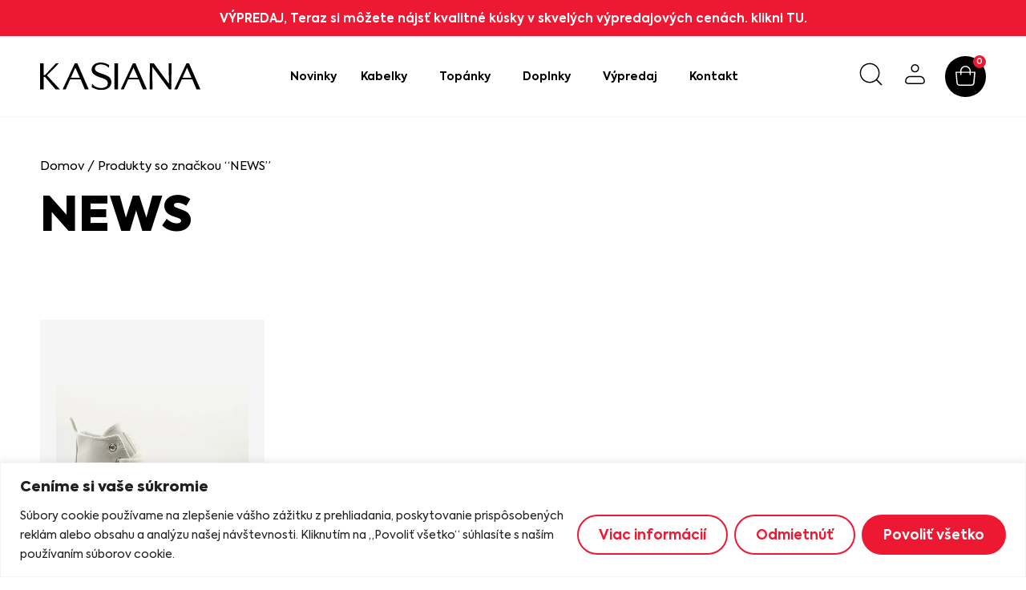

--- FILE ---
content_type: text/html; charset=UTF-8
request_url: https://kasiana.sk/znacka-produktu/news/
body_size: 34121
content:
<!doctype html>
<html lang="sk-SK">
<head>
<meta charset="UTF-8">
<meta name="viewport" content="width=device-width, initial-scale=1">
<link rel="profile" href="https://gmpg.org/xfn/11">
<meta name='robots' content='index, follow, max-image-preview:large, max-snippet:-1, max-video-preview:-1' />
<!-- This site is optimized with the Yoast SEO plugin v24.2 - https://yoast.com/wordpress/plugins/seo/ -->
<title>NEWS | KASIANA</title>
<link rel="canonical" href="https://kasiana.sk/znacka-produktu/news/" />
<meta property="og:locale" content="sk_SK" />
<meta property="og:type" content="article" />
<meta property="og:title" content="NEWS | KASIANA" />
<meta property="og:url" content="https://kasiana.sk/znacka-produktu/news/" />
<meta property="og:site_name" content="KASIANA" />
<meta name="twitter:card" content="summary_large_image" />
<script type="application/ld+json" class="yoast-schema-graph">{"@context":"https://schema.org","@graph":[{"@type":"CollectionPage","@id":"https://kasiana.sk/znacka-produktu/news/","url":"https://kasiana.sk/znacka-produktu/news/","name":"NEWS | KASIANA","isPartOf":{"@id":"https://kasiana.sk/#website"},"primaryImageOfPage":{"@id":"https://kasiana.sk/znacka-produktu/news/#primaryimage"},"image":{"@id":"https://kasiana.sk/znacka-produktu/news/#primaryimage"},"thumbnailUrl":"https://kasiana.sk/wp-content/uploads/img-4899.jpg","breadcrumb":{"@id":"https://kasiana.sk/znacka-produktu/news/#breadcrumb"},"inLanguage":"sk-SK"},{"@type":"ImageObject","inLanguage":"sk-SK","@id":"https://kasiana.sk/znacka-produktu/news/#primaryimage","url":"https://kasiana.sk/wp-content/uploads/img-4899.jpg","contentUrl":"https://kasiana.sk/wp-content/uploads/img-4899.jpg","width":1500,"height":1500},{"@type":"BreadcrumbList","@id":"https://kasiana.sk/znacka-produktu/news/#breadcrumb","itemListElement":[{"@type":"ListItem","position":1,"name":"Domovská stránka","item":"https://kasiana.sk/"},{"@type":"ListItem","position":2,"name":"NEWS"}]},{"@type":"WebSite","@id":"https://kasiana.sk/#website","url":"https://kasiana.sk/","name":"KASIANA","description":"Kabelky &amp; topánky","publisher":{"@id":"https://kasiana.sk/#organization"},"potentialAction":[{"@type":"SearchAction","target":{"@type":"EntryPoint","urlTemplate":"https://kasiana.sk/?s={search_term_string}"},"query-input":{"@type":"PropertyValueSpecification","valueRequired":true,"valueName":"search_term_string"}}],"inLanguage":"sk-SK"},{"@type":"Organization","@id":"https://kasiana.sk/#organization","name":"Kasiana","url":"https://kasiana.sk/","logo":{"@type":"ImageObject","inLanguage":"sk-SK","@id":"https://kasiana.sk/#/schema/logo/image/","url":"https://kasiana.sk/wp-content/uploads/logo-kasiana.svg","contentUrl":"https://kasiana.sk/wp-content/uploads/logo-kasiana.svg","width":1603,"height":278,"caption":"Kasiana"},"image":{"@id":"https://kasiana.sk/#/schema/logo/image/"},"sameAs":["https://www.facebook.com/kasiana.sk"]}]}</script>
<!-- / Yoast SEO plugin. -->
<link rel='dns-prefetch' href='//www.googletagmanager.com' />
<link rel="alternate" type="application/rss+xml" title="RSS kanál: KASIANA &raquo;" href="https://kasiana.sk/feed/" />
<link rel="alternate" type="application/rss+xml" title="RSS kanál komentárov webu KASIANA &raquo;" href="https://kasiana.sk/comments/feed/" />
<link rel="alternate" type="application/rss+xml" title="Feed KASIANA &raquo; NEWS Tag" href="https://kasiana.sk/znacka-produktu/news/feed/" />
<style id='wp-img-auto-sizes-contain-inline-css'>
img:is([sizes=auto i],[sizes^="auto," i]){contain-intrinsic-size:3000px 1500px}
/*# sourceURL=wp-img-auto-sizes-contain-inline-css */
</style>
<!-- <link rel='stylesheet' id='wdp_cart-summary-css' href='https://kasiana.sk/wp-content/plugins/advanced-dynamic-pricing-for-woocommerce/BaseVersion/assets/css/cart-summary.css?ver=4.9.5' media='all' /> -->
<!-- <link rel='stylesheet' id='font-awesome-css' href='https://kasiana.sk/wp-content/plugins/woocommerce-ajax-filters/berocket/assets/css/font-awesome.min.css?ver=a4cd2e25c5f7b824ad21a51d2fd64455' media='all' /> -->
<!-- <link rel='stylesheet' id='afreg-front-css-css' href='https://kasiana.sk/wp-content/plugins/b2b/additional_classes/../assets/css/afreg_front.css?ver=1.0' media='all' /> -->
<!-- <link rel='stylesheet' id='color-spectrum-css-css' href='https://kasiana.sk/wp-content/plugins/b2b/additional_classes/../assets/css/afreg_color_spectrum.css?ver=1.0' media='all' /> -->
<!-- <link rel='stylesheet' id='addify_csp_front_css-css' href='https://kasiana.sk/wp-content/plugins/b2b/additional_classes/../assets/css/addify_csp_front_css.css?ver=1.0' media='all' /> -->
<!-- <link rel='stylesheet' id='berocket_aapf_widget-style-css' href='https://kasiana.sk/wp-content/plugins/woocommerce-ajax-filters/assets/frontend/css/fullmain.min.css?ver=1.6.7.1' media='all' /> -->
<!-- <link rel='stylesheet' id='wp-block-library-css' href='https://kasiana.sk/wp-includes/css/dist/block-library/style.min.css?ver=a4cd2e25c5f7b824ad21a51d2fd64455' media='all' /> -->
<!-- <link rel='stylesheet' id='wc-blocks-style-css' href='https://kasiana.sk/wp-content/plugins/woocommerce/assets/client/blocks/wc-blocks.css?ver=wc-9.5.3' media='all' /> -->
<link rel="stylesheet" type="text/css" href="//kasiana.sk/wp-content/cache/wpfc-minified/k1j97fkt/fgbhh.css" media="all"/>
<style id='global-styles-inline-css'>
:root{--wp--preset--aspect-ratio--square: 1;--wp--preset--aspect-ratio--4-3: 4/3;--wp--preset--aspect-ratio--3-4: 3/4;--wp--preset--aspect-ratio--3-2: 3/2;--wp--preset--aspect-ratio--2-3: 2/3;--wp--preset--aspect-ratio--16-9: 16/9;--wp--preset--aspect-ratio--9-16: 9/16;--wp--preset--color--black: #000000;--wp--preset--color--cyan-bluish-gray: #abb8c3;--wp--preset--color--white: #ffffff;--wp--preset--color--pale-pink: #f78da7;--wp--preset--color--vivid-red: #cf2e2e;--wp--preset--color--luminous-vivid-orange: #ff6900;--wp--preset--color--luminous-vivid-amber: #fcb900;--wp--preset--color--light-green-cyan: #7bdcb5;--wp--preset--color--vivid-green-cyan: #00d084;--wp--preset--color--pale-cyan-blue: #8ed1fc;--wp--preset--color--vivid-cyan-blue: #0693e3;--wp--preset--color--vivid-purple: #9b51e0;--wp--preset--gradient--vivid-cyan-blue-to-vivid-purple: linear-gradient(135deg,rgb(6,147,227) 0%,rgb(155,81,224) 100%);--wp--preset--gradient--light-green-cyan-to-vivid-green-cyan: linear-gradient(135deg,rgb(122,220,180) 0%,rgb(0,208,130) 100%);--wp--preset--gradient--luminous-vivid-amber-to-luminous-vivid-orange: linear-gradient(135deg,rgb(252,185,0) 0%,rgb(255,105,0) 100%);--wp--preset--gradient--luminous-vivid-orange-to-vivid-red: linear-gradient(135deg,rgb(255,105,0) 0%,rgb(207,46,46) 100%);--wp--preset--gradient--very-light-gray-to-cyan-bluish-gray: linear-gradient(135deg,rgb(238,238,238) 0%,rgb(169,184,195) 100%);--wp--preset--gradient--cool-to-warm-spectrum: linear-gradient(135deg,rgb(74,234,220) 0%,rgb(151,120,209) 20%,rgb(207,42,186) 40%,rgb(238,44,130) 60%,rgb(251,105,98) 80%,rgb(254,248,76) 100%);--wp--preset--gradient--blush-light-purple: linear-gradient(135deg,rgb(255,206,236) 0%,rgb(152,150,240) 100%);--wp--preset--gradient--blush-bordeaux: linear-gradient(135deg,rgb(254,205,165) 0%,rgb(254,45,45) 50%,rgb(107,0,62) 100%);--wp--preset--gradient--luminous-dusk: linear-gradient(135deg,rgb(255,203,112) 0%,rgb(199,81,192) 50%,rgb(65,88,208) 100%);--wp--preset--gradient--pale-ocean: linear-gradient(135deg,rgb(255,245,203) 0%,rgb(182,227,212) 50%,rgb(51,167,181) 100%);--wp--preset--gradient--electric-grass: linear-gradient(135deg,rgb(202,248,128) 0%,rgb(113,206,126) 100%);--wp--preset--gradient--midnight: linear-gradient(135deg,rgb(2,3,129) 0%,rgb(40,116,252) 100%);--wp--preset--font-size--small: 13px;--wp--preset--font-size--medium: 20px;--wp--preset--font-size--large: 36px;--wp--preset--font-size--x-large: 42px;--wp--preset--font-family--inter: "Inter", sans-serif;--wp--preset--font-family--cardo: Cardo;--wp--preset--spacing--20: 0.44rem;--wp--preset--spacing--30: 0.67rem;--wp--preset--spacing--40: 1rem;--wp--preset--spacing--50: 1.5rem;--wp--preset--spacing--60: 2.25rem;--wp--preset--spacing--70: 3.38rem;--wp--preset--spacing--80: 5.06rem;--wp--preset--shadow--natural: 6px 6px 9px rgba(0, 0, 0, 0.2);--wp--preset--shadow--deep: 12px 12px 50px rgba(0, 0, 0, 0.4);--wp--preset--shadow--sharp: 6px 6px 0px rgba(0, 0, 0, 0.2);--wp--preset--shadow--outlined: 6px 6px 0px -3px rgb(255, 255, 255), 6px 6px rgb(0, 0, 0);--wp--preset--shadow--crisp: 6px 6px 0px rgb(0, 0, 0);}:where(.is-layout-flex){gap: 0.5em;}:where(.is-layout-grid){gap: 0.5em;}body .is-layout-flex{display: flex;}.is-layout-flex{flex-wrap: wrap;align-items: center;}.is-layout-flex > :is(*, div){margin: 0;}body .is-layout-grid{display: grid;}.is-layout-grid > :is(*, div){margin: 0;}:where(.wp-block-columns.is-layout-flex){gap: 2em;}:where(.wp-block-columns.is-layout-grid){gap: 2em;}:where(.wp-block-post-template.is-layout-flex){gap: 1.25em;}:where(.wp-block-post-template.is-layout-grid){gap: 1.25em;}.has-black-color{color: var(--wp--preset--color--black) !important;}.has-cyan-bluish-gray-color{color: var(--wp--preset--color--cyan-bluish-gray) !important;}.has-white-color{color: var(--wp--preset--color--white) !important;}.has-pale-pink-color{color: var(--wp--preset--color--pale-pink) !important;}.has-vivid-red-color{color: var(--wp--preset--color--vivid-red) !important;}.has-luminous-vivid-orange-color{color: var(--wp--preset--color--luminous-vivid-orange) !important;}.has-luminous-vivid-amber-color{color: var(--wp--preset--color--luminous-vivid-amber) !important;}.has-light-green-cyan-color{color: var(--wp--preset--color--light-green-cyan) !important;}.has-vivid-green-cyan-color{color: var(--wp--preset--color--vivid-green-cyan) !important;}.has-pale-cyan-blue-color{color: var(--wp--preset--color--pale-cyan-blue) !important;}.has-vivid-cyan-blue-color{color: var(--wp--preset--color--vivid-cyan-blue) !important;}.has-vivid-purple-color{color: var(--wp--preset--color--vivid-purple) !important;}.has-black-background-color{background-color: var(--wp--preset--color--black) !important;}.has-cyan-bluish-gray-background-color{background-color: var(--wp--preset--color--cyan-bluish-gray) !important;}.has-white-background-color{background-color: var(--wp--preset--color--white) !important;}.has-pale-pink-background-color{background-color: var(--wp--preset--color--pale-pink) !important;}.has-vivid-red-background-color{background-color: var(--wp--preset--color--vivid-red) !important;}.has-luminous-vivid-orange-background-color{background-color: var(--wp--preset--color--luminous-vivid-orange) !important;}.has-luminous-vivid-amber-background-color{background-color: var(--wp--preset--color--luminous-vivid-amber) !important;}.has-light-green-cyan-background-color{background-color: var(--wp--preset--color--light-green-cyan) !important;}.has-vivid-green-cyan-background-color{background-color: var(--wp--preset--color--vivid-green-cyan) !important;}.has-pale-cyan-blue-background-color{background-color: var(--wp--preset--color--pale-cyan-blue) !important;}.has-vivid-cyan-blue-background-color{background-color: var(--wp--preset--color--vivid-cyan-blue) !important;}.has-vivid-purple-background-color{background-color: var(--wp--preset--color--vivid-purple) !important;}.has-black-border-color{border-color: var(--wp--preset--color--black) !important;}.has-cyan-bluish-gray-border-color{border-color: var(--wp--preset--color--cyan-bluish-gray) !important;}.has-white-border-color{border-color: var(--wp--preset--color--white) !important;}.has-pale-pink-border-color{border-color: var(--wp--preset--color--pale-pink) !important;}.has-vivid-red-border-color{border-color: var(--wp--preset--color--vivid-red) !important;}.has-luminous-vivid-orange-border-color{border-color: var(--wp--preset--color--luminous-vivid-orange) !important;}.has-luminous-vivid-amber-border-color{border-color: var(--wp--preset--color--luminous-vivid-amber) !important;}.has-light-green-cyan-border-color{border-color: var(--wp--preset--color--light-green-cyan) !important;}.has-vivid-green-cyan-border-color{border-color: var(--wp--preset--color--vivid-green-cyan) !important;}.has-pale-cyan-blue-border-color{border-color: var(--wp--preset--color--pale-cyan-blue) !important;}.has-vivid-cyan-blue-border-color{border-color: var(--wp--preset--color--vivid-cyan-blue) !important;}.has-vivid-purple-border-color{border-color: var(--wp--preset--color--vivid-purple) !important;}.has-vivid-cyan-blue-to-vivid-purple-gradient-background{background: var(--wp--preset--gradient--vivid-cyan-blue-to-vivid-purple) !important;}.has-light-green-cyan-to-vivid-green-cyan-gradient-background{background: var(--wp--preset--gradient--light-green-cyan-to-vivid-green-cyan) !important;}.has-luminous-vivid-amber-to-luminous-vivid-orange-gradient-background{background: var(--wp--preset--gradient--luminous-vivid-amber-to-luminous-vivid-orange) !important;}.has-luminous-vivid-orange-to-vivid-red-gradient-background{background: var(--wp--preset--gradient--luminous-vivid-orange-to-vivid-red) !important;}.has-very-light-gray-to-cyan-bluish-gray-gradient-background{background: var(--wp--preset--gradient--very-light-gray-to-cyan-bluish-gray) !important;}.has-cool-to-warm-spectrum-gradient-background{background: var(--wp--preset--gradient--cool-to-warm-spectrum) !important;}.has-blush-light-purple-gradient-background{background: var(--wp--preset--gradient--blush-light-purple) !important;}.has-blush-bordeaux-gradient-background{background: var(--wp--preset--gradient--blush-bordeaux) !important;}.has-luminous-dusk-gradient-background{background: var(--wp--preset--gradient--luminous-dusk) !important;}.has-pale-ocean-gradient-background{background: var(--wp--preset--gradient--pale-ocean) !important;}.has-electric-grass-gradient-background{background: var(--wp--preset--gradient--electric-grass) !important;}.has-midnight-gradient-background{background: var(--wp--preset--gradient--midnight) !important;}.has-small-font-size{font-size: var(--wp--preset--font-size--small) !important;}.has-medium-font-size{font-size: var(--wp--preset--font-size--medium) !important;}.has-large-font-size{font-size: var(--wp--preset--font-size--large) !important;}.has-x-large-font-size{font-size: var(--wp--preset--font-size--x-large) !important;}
/*# sourceURL=global-styles-inline-css */
</style>
<style id='classic-theme-styles-inline-css'>
/*! This file is auto-generated */
.wp-block-button__link{color:#fff;background-color:#32373c;border-radius:9999px;box-shadow:none;text-decoration:none;padding:calc(.667em + 2px) calc(1.333em + 2px);font-size:1.125em}.wp-block-file__button{background:#32373c;color:#fff;text-decoration:none}
/*# sourceURL=/wp-includes/css/classic-themes.min.css */
</style>
<!-- <link rel='stylesheet' id='afrfq-front-css' href='https://kasiana.sk/wp-content/plugins/b2b/woocommerce-request-a-quote/assets/css/afrfq_front.css?ver=1.1' media='all' /> -->
<!-- <link rel='stylesheet' id='dashicons-css' href='https://kasiana.sk/wp-includes/css/dashicons.min.css?ver=a4cd2e25c5f7b824ad21a51d2fd64455' media='all' /> -->
<!-- <link rel='stylesheet' id='afpvu-front-css' href='https://kasiana.sk/wp-content/plugins/b2b/products-visibility-by-user-roles/assets/css/afpvu_front.css?ver=1.0' media='all' /> -->
<!-- <link rel='stylesheet' id='aftax-frontc-css' href='https://kasiana.sk/wp-content/plugins/b2b/additional_classes/../assets/css/aftax_front.css?ver=1.0' media='all' /> -->
<!-- <link rel='stylesheet' id='tp-product-image-flipper-for-woocommerce-css' href='https://kasiana.sk/wp-content/plugins/tp-product-image-flipper-for-woocommerce/css/tp-product-image-flipper-for-woocommerce.css?ver=a4cd2e25c5f7b824ad21a51d2fd64455' media='all' /> -->
<!-- <link rel='stylesheet' id='woocommerce-layout-css' href='https://kasiana.sk/wp-content/plugins/woocommerce/assets/css/woocommerce-layout.css?ver=9.5.3' media='all' /> -->
<link rel="stylesheet" type="text/css" href="//kasiana.sk/wp-content/cache/wpfc-minified/97wvh4cz/fgev5.css" media="all"/>
<!-- <link rel='stylesheet' id='woocommerce-smallscreen-css' href='https://kasiana.sk/wp-content/plugins/woocommerce/assets/css/woocommerce-smallscreen.css?ver=9.5.3' media='only screen and (max-width: 768px)' /> -->
<link rel="stylesheet" type="text/css" href="//kasiana.sk/wp-content/cache/wpfc-minified/feqvdtxo/fgbhh.css" media="only screen and (max-width: 768px)"/>
<!-- <link rel='stylesheet' id='woocommerce-general-css' href='https://kasiana.sk/wp-content/plugins/woocommerce/assets/css/woocommerce.css?ver=9.5.3' media='all' /> -->
<link rel="stylesheet" type="text/css" href="//kasiana.sk/wp-content/cache/wpfc-minified/77xv42mp/fgbhh.css" media="all"/>
<style id='woocommerce-inline-inline-css'>
.woocommerce form .form-row .required { visibility: visible; }
/*# sourceURL=woocommerce-inline-inline-css */
</style>
<!-- <link rel='stylesheet' id='woo-variation-swatches-css' href='https://kasiana.sk/wp-content/plugins/woo-variation-swatches/assets/css/frontend.min.css?ver=1736860605' media='all' /> -->
<link rel="stylesheet" type="text/css" href="//kasiana.sk/wp-content/cache/wpfc-minified/kbnj1bkq/fgbhh.css" media="all"/>
<style id='woo-variation-swatches-inline-css'>
:root {
--wvs-tick:url("data:image/svg+xml;utf8,%3Csvg filter='drop-shadow(0px 0px 2px rgb(0 0 0 / .8))' xmlns='http://www.w3.org/2000/svg'  viewBox='0 0 30 30'%3E%3Cpath fill='none' stroke='%23ffffff' stroke-linecap='round' stroke-linejoin='round' stroke-width='4' d='M4 16L11 23 27 7'/%3E%3C/svg%3E");
--wvs-cross:url("data:image/svg+xml;utf8,%3Csvg filter='drop-shadow(0px 0px 5px rgb(255 255 255 / .6))' xmlns='http://www.w3.org/2000/svg' width='72px' height='72px' viewBox='0 0 24 24'%3E%3Cpath fill='none' stroke='%23bdbdbd' stroke-linecap='round' stroke-width='0.6' d='M5 5L19 19M19 5L5 19'/%3E%3C/svg%3E");
--wvs-position:flex-start;
--wvs-single-product-large-item-width:40px;
--wvs-single-product-large-item-height:40px;
--wvs-single-product-large-item-font-size:16px;
--wvs-single-product-item-width:30px;
--wvs-single-product-item-height:30px;
--wvs-single-product-item-font-size:16px;
--wvs-archive-product-item-width:20px;
--wvs-archive-product-item-height:20px;
--wvs-archive-product-item-font-size:10px;
--wvs-tooltip-background-color:#333333;
--wvs-tooltip-text-color:#FFFFFF;
--wvs-item-box-shadow:0 0 0 1px #ffffff;
--wvs-item-background-color:#ffffff;
--wvs-item-text-color:#000000;
--wvs-hover-item-box-shadow:0 0 0 2px #000000;
--wvs-hover-item-background-color:#FFFFFF;
--wvs-hover-item-text-color:#000000;
--wvs-selected-item-box-shadow:0 0 0 2px #000000;
--wvs-selected-item-background-color:#FFFFFF;
--wvs-selected-item-text-color:#000000}
/*# sourceURL=woo-variation-swatches-inline-css */
</style>
<!-- <link rel='stylesheet' id='hint-css' href='https://kasiana.sk/wp-content/plugins/wpc-badge-management/assets/css/hint.css?ver=a4cd2e25c5f7b824ad21a51d2fd64455' media='all' /> -->
<!-- <link rel='stylesheet' id='wpcbm-frontend-css' href='https://kasiana.sk/wp-content/plugins/wpc-badge-management/assets/css/frontend.css?ver=3.0.6' media='all' /> -->
<!-- <link rel='stylesheet' id='wpcbm-style-css' href='https://kasiana.sk/wp-content/plugins/wpc-badge-management/assets/css/style.css?ver=3.0.6' media='all' /> -->
<link rel="stylesheet" type="text/css" href="//kasiana.sk/wp-content/cache/wpfc-minified/qa66uxrc/fgbhh.css" media="all"/>
<style id='wpcbm-style-inline-css'>
.wpcbm-badge-29952{color: #ffffff; background-color: rgb(237,25,50); border-color: rgba(255,255,255,0); box-shadow: 4px 4px rgba(0, 0, 0, 0);}
/*# sourceURL=wpcbm-style-inline-css */
</style>
<!-- <link rel='stylesheet' id='dgwt-wcas-style-css' href='https://kasiana.sk/wp-content/plugins/ajax-search-for-woocommerce-premium/assets/css/style.min.css?ver=1.29.0' media='all' /> -->
<!-- <link rel='stylesheet' id='hello-elementor-css' href='https://kasiana.sk/wp-content/themes/hello-elementor/style.min.css?ver=3.1.1' media='all' /> -->
<!-- <link rel='stylesheet' id='hello-elementor-theme-style-css' href='https://kasiana.sk/wp-content/themes/hello-elementor/theme.min.css?ver=3.1.1' media='all' /> -->
<!-- <link rel='stylesheet' id='hello-elementor-header-footer-css' href='https://kasiana.sk/wp-content/themes/hello-elementor/header-footer.min.css?ver=3.1.1' media='all' /> -->
<!-- <link rel='stylesheet' id='elementor-frontend-css' href='https://kasiana.sk/wp-content/plugins/elementor/assets/css/frontend.min.css?ver=3.26.4' media='all' /> -->
<link rel="stylesheet" type="text/css" href="//kasiana.sk/wp-content/cache/wpfc-minified/g5o9efjd/fgbhh.css" media="all"/>
<link rel='stylesheet' id='elementor-post-14065-css' href='https://kasiana.sk/wp-content/uploads/elementor/css/post-14065.css?ver=1738573251' media='all' />
<!-- <link rel='stylesheet' id='widget-heading-css' href='https://kasiana.sk/wp-content/plugins/elementor/assets/css/widget-heading.min.css?ver=3.26.4' media='all' /> -->
<!-- <link rel='stylesheet' id='widget-image-css' href='https://kasiana.sk/wp-content/plugins/elementor/assets/css/widget-image.min.css?ver=3.26.4' media='all' /> -->
<!-- <link rel='stylesheet' id='widget-nav-menu-css' href='https://kasiana.sk/wp-content/plugins/elementor-pro/assets/css/widget-nav-menu.min.css?ver=3.26.3' media='all' /> -->
<!-- <link rel='stylesheet' id='widget-woocommerce-menu-cart-css' href='https://kasiana.sk/wp-content/plugins/elementor-pro/assets/css/widget-woocommerce-menu-cart.min.css?ver=3.26.3' media='all' /> -->
<!-- <link rel='stylesheet' id='widget-icon-list-css' href='https://kasiana.sk/wp-content/plugins/elementor/assets/css/widget-icon-list.min.css?ver=3.26.4' media='all' /> -->
<!-- <link rel='stylesheet' id='widget-text-editor-css' href='https://kasiana.sk/wp-content/plugins/elementor/assets/css/widget-text-editor.min.css?ver=3.26.4' media='all' /> -->
<!-- <link rel='stylesheet' id='widget-social-icons-css' href='https://kasiana.sk/wp-content/plugins/elementor/assets/css/widget-social-icons.min.css?ver=3.26.4' media='all' /> -->
<!-- <link rel='stylesheet' id='e-apple-webkit-css' href='https://kasiana.sk/wp-content/plugins/elementor/assets/css/conditionals/apple-webkit.min.css?ver=3.26.4' media='all' /> -->
<!-- <link rel='stylesheet' id='widget-woocommerce-products-css' href='https://kasiana.sk/wp-content/plugins/elementor-pro/assets/css/widget-woocommerce-products.min.css?ver=3.26.3' media='all' /> -->
<!-- <link rel='stylesheet' id='widget-woocommerce-categories-css' href='https://kasiana.sk/wp-content/plugins/elementor-pro/assets/css/widget-woocommerce-categories.min.css?ver=3.26.3' media='all' /> -->
<!-- <link rel='stylesheet' id='widget-woocommerce-products-archive-css' href='https://kasiana.sk/wp-content/plugins/elementor-pro/assets/css/widget-woocommerce-products-archive.min.css?ver=3.26.3' media='all' /> -->
<!-- <link rel='stylesheet' id='font-awesome-5-all-css' href='https://kasiana.sk/wp-content/plugins/elementor/assets/lib/font-awesome/css/all.min.css?ver=3.26.4' media='all' /> -->
<!-- <link rel='stylesheet' id='font-awesome-4-shim-css' href='https://kasiana.sk/wp-content/plugins/elementor/assets/lib/font-awesome/css/v4-shims.min.css?ver=3.26.4' media='all' /> -->
<link rel="stylesheet" type="text/css" href="//kasiana.sk/wp-content/cache/wpfc-minified/7zt7yqoc/fgl5t.css" media="all"/>
<link rel='stylesheet' id='elementor-post-14109-css' href='https://kasiana.sk/wp-content/uploads/elementor/css/post-14109.css?ver=1762940865' media='all' />
<link rel='stylesheet' id='elementor-post-14295-css' href='https://kasiana.sk/wp-content/uploads/elementor/css/post-14295.css?ver=1738573251' media='all' />
<link rel='stylesheet' id='elementor-post-28573-css' href='https://kasiana.sk/wp-content/uploads/elementor/css/post-28573.css?ver=1738573424' media='all' />
<!-- <link rel='stylesheet' id='wdp_pricing-table-css' href='https://kasiana.sk/wp-content/plugins/advanced-dynamic-pricing-for-woocommerce/BaseVersion/assets/css/pricing-table.css?ver=4.9.5' media='all' /> -->
<!-- <link rel='stylesheet' id='wdp_deals-table-css' href='https://kasiana.sk/wp-content/plugins/advanced-dynamic-pricing-for-woocommerce/BaseVersion/assets/css/deals-table.css?ver=4.9.5' media='all' /> -->
<link rel="stylesheet" type="text/css" href="//kasiana.sk/wp-content/cache/wpfc-minified/qwihy7a3/fgev5.css" media="all"/>
<script id="woocommerce-google-analytics-integration-gtag-js-after">
/* Google Analytics for WooCommerce (gtag.js) */
window.dataLayer = window.dataLayer || [];
function gtag(){dataLayer.push(arguments);}
// Set up default consent state.
for ( const mode of [{"analytics_storage":"denied","ad_storage":"denied","ad_user_data":"denied","ad_personalization":"denied","region":["AT","BE","BG","HR","CY","CZ","DK","EE","FI","FR","DE","GR","HU","IS","IE","IT","LV","LI","LT","LU","MT","NL","NO","PL","PT","RO","SK","SI","ES","SE","GB","CH"]}] || [] ) {
gtag( "consent", "default", { "wait_for_update": 500, ...mode } );
}
gtag("js", new Date());
gtag("set", "developer_id.dOGY3NW", true);
gtag("config", "G-MTRVH0T0KL", {"track_404":true,"allow_google_signals":false,"logged_in":false,"linker":{"domains":[],"allow_incoming":false},"custom_map":{"dimension1":"logged_in"}});
//# sourceURL=woocommerce-google-analytics-integration-gtag-js-after
</script>
<script id="jquery-core-js-extra">
var pp = {"ajax_url":"https://kasiana.sk/wp-admin/admin-ajax.php"};
//# sourceURL=jquery-core-js-extra
</script>
<script src='//kasiana.sk/wp-content/cache/wpfc-minified/klocb871/fgbhh.js' type="text/javascript"></script>
<!-- <script src="https://kasiana.sk/wp-includes/js/jquery/jquery.min.js?ver=3.7.1" id="jquery-core-js"></script> -->
<!-- <script src="https://kasiana.sk/wp-includes/js/jquery/jquery-migrate.min.js?ver=3.4.1" id="jquery-migrate-js"></script> -->
<!-- <script src="https://kasiana.sk/wp-content/plugins/b2b/additional_classes/../assets/js/afreg_front.js?ver=1.0" id="afreg-front-js-js"></script> -->
<!-- <script src="https://kasiana.sk/wp-content/plugins/b2b/additional_classes/../assets/js/afreg_color_spectrum.js?ver=1.0" id="color-spectrum-js-js"></script> -->
<!-- <script src="https://kasiana.sk/wp-content/plugins/b2b/additional_classes/../assets/js/addify_csp_front_js.js?ver=1.0" id="af_csp_front_js-js"></script> -->
<script id="cookie-law-info-js-extra">
var _ckyConfig = {"_ipData":[],"_assetsURL":"https://kasiana.sk/wp-content/plugins/cookie-law-info/lite/frontend/images/","_publicURL":"https://kasiana.sk","_expiry":"365","_categories":[{"name":"Nevyhnutn\u00e9 s\u00fabory cookie","slug":"necessary","isNecessary":true,"ccpaDoNotSell":true,"cookies":[],"active":true,"defaultConsent":{"gdpr":true,"ccpa":true}},{"name":"Funk\u010dn\u00e9 s\u00fabory cookie","slug":"functional","isNecessary":false,"ccpaDoNotSell":true,"cookies":[],"active":true,"defaultConsent":{"gdpr":false,"ccpa":false}},{"name":"Analytick\u00e9 s\u00fabory cookie","slug":"analytics","isNecessary":false,"ccpaDoNotSell":true,"cookies":[],"active":true,"defaultConsent":{"gdpr":false,"ccpa":false}},{"name":"V\u00fdkonnostn\u00e9 s\u00fabory cookie","slug":"performance","isNecessary":false,"ccpaDoNotSell":true,"cookies":[],"active":true,"defaultConsent":{"gdpr":false,"ccpa":false}},{"name":"Reklamn\u00e9 s\u00fabory cookie","slug":"advertisement","isNecessary":false,"ccpaDoNotSell":true,"cookies":[],"active":true,"defaultConsent":{"gdpr":false,"ccpa":false}}],"_activeLaw":"gdpr","_rootDomain":"","_block":"1","_showBanner":"1","_bannerConfig":{"settings":{"type":"banner","preferenceCenterType":"popup","position":"bottom","applicableLaw":"gdpr"},"behaviours":{"reloadBannerOnAccept":false,"loadAnalyticsByDefault":false,"animations":{"onLoad":"animate","onHide":"sticky"}},"config":{"revisitConsent":{"status":false,"tag":"revisit-consent","position":"bottom-left","meta":{"url":"#"},"styles":{"background-color":"#ED1932"},"elements":{"title":{"type":"text","tag":"revisit-consent-title","status":true,"styles":{"color":"#0056a7"}}}},"preferenceCenter":{"toggle":{"status":true,"tag":"detail-category-toggle","type":"toggle","states":{"active":{"styles":{"background-color":"#1863DC"}},"inactive":{"styles":{"background-color":"#D0D5D2"}}}}},"categoryPreview":{"status":false,"toggle":{"status":true,"tag":"detail-category-preview-toggle","type":"toggle","states":{"active":{"styles":{"background-color":"#1863DC"}},"inactive":{"styles":{"background-color":"#D0D5D2"}}}}},"videoPlaceholder":{"status":true,"styles":{"background-color":"#000000","border-color":"#000000","color":"#ffffff"}},"readMore":{"status":false,"tag":"readmore-button","type":"link","meta":{"noFollow":true,"newTab":true},"styles":{"color":"#ED1932","background-color":"transparent","border-color":"transparent"}},"auditTable":{"status":true},"optOption":{"status":true,"toggle":{"status":true,"tag":"optout-option-toggle","type":"toggle","states":{"active":{"styles":{"background-color":"#1863dc"}},"inactive":{"styles":{"background-color":"#FFFFFF"}}}}}}},"_version":"3.2.8","_logConsent":"1","_tags":[{"tag":"accept-button","styles":{"color":"#FFFFFF","background-color":"#ED1932","border-color":"#ED1932"}},{"tag":"reject-button","styles":{"color":"#ED1932","background-color":"transparent","border-color":"#ED1932"}},{"tag":"settings-button","styles":{"color":"#ED1932","background-color":"transparent","border-color":"#ED1932"}},{"tag":"readmore-button","styles":{"color":"#ED1932","background-color":"transparent","border-color":"transparent"}},{"tag":"donotsell-button","styles":{"color":"#1863DC","background-color":"transparent","border-color":"transparent"}},{"tag":"accept-button","styles":{"color":"#FFFFFF","background-color":"#ED1932","border-color":"#ED1932"}},{"tag":"revisit-consent","styles":{"background-color":"#ED1932"}}],"_shortCodes":[{"key":"cky_readmore","content":"\u003Ca href=\"https://kasiana.sk/cookies\" class=\"cky-policy\" aria-label=\"Viac inform\u00e1ci\u00ed\" target=\"_blank\" rel=\"noopener\" data-cky-tag=\"readmore-button\"\u003EViac inform\u00e1ci\u00ed\u003C/a\u003E","tag":"readmore-button","status":false,"attributes":{"rel":"nofollow","target":"_blank"}},{"key":"cky_show_desc","content":"\u003Cbutton class=\"cky-show-desc-btn\" data-cky-tag=\"show-desc-button\" aria-label=\"Zobrazi\u0165 viac\"\u003EZobrazi\u0165 viac\u003C/button\u003E","tag":"show-desc-button","status":true,"attributes":[]},{"key":"cky_hide_desc","content":"\u003Cbutton class=\"cky-show-desc-btn\" data-cky-tag=\"hide-desc-button\" aria-label=\"Zobrazi\u0165 menej\"\u003EZobrazi\u0165 menej\u003C/button\u003E","tag":"hide-desc-button","status":true,"attributes":[]},{"key":"cky_category_toggle_label","content":"[cky_{{status}}_category_label] [cky_preference_{{category_slug}}_title]","tag":"","status":true,"attributes":[]},{"key":"cky_enable_category_label","content":"Enable","tag":"","status":true,"attributes":[]},{"key":"cky_disable_category_label","content":"Disable","tag":"","status":true,"attributes":[]},{"key":"cky_video_placeholder","content":"\u003Cdiv class=\"video-placeholder-normal\" data-cky-tag=\"video-placeholder\" id=\"[UNIQUEID]\"\u003E\u003Cp class=\"video-placeholder-text-normal\" data-cky-tag=\"placeholder-title\"\u003EAk chcete z\u00edska\u0165 pr\u00edstup k tomuto obsahu, povo\u013ete s\u00fabory cookie.\u003C/p\u003E\u003C/div\u003E","tag":"","status":true,"attributes":[]},{"key":"cky_enable_optout_label","content":"Enable","tag":"","status":true,"attributes":[]},{"key":"cky_disable_optout_label","content":"Disable","tag":"","status":true,"attributes":[]},{"key":"cky_optout_toggle_label","content":"[cky_{{status}}_optout_label] [cky_optout_option_title]","tag":"","status":true,"attributes":[]},{"key":"cky_optout_option_title","content":"Do Not Sell or Share My Personal Information","tag":"","status":true,"attributes":[]},{"key":"cky_optout_close_label","content":"Close","tag":"","status":true,"attributes":[]}],"_rtl":"","_language":"en","_providersToBlock":[]};
var _ckyStyles = {"css":".cky-overlay{background: #000000; opacity: 0.4; position: fixed; top: 0; left: 0; width: 100%; height: 100%; z-index: 99999999;}.cky-hide{display: none;}.cky-btn-revisit-wrapper{display: flex; align-items: center; justify-content: center; background: #0056a7; width: 45px; height: 45px; border-radius: 50%; position: fixed; z-index: 999999; cursor: pointer;}.cky-revisit-bottom-left{bottom: 15px; left: 15px;}.cky-revisit-bottom-right{bottom: 15px; right: 15px;}.cky-btn-revisit-wrapper .cky-btn-revisit{display: flex; align-items: center; justify-content: center; background: none; border: none; cursor: pointer; position: relative; margin: 0; padding: 0;}.cky-btn-revisit-wrapper .cky-btn-revisit img{max-width: fit-content; margin: 0; height: 30px; width: 30px;}.cky-revisit-bottom-left:hover::before{content: attr(data-tooltip); position: absolute; background: #4e4b66; color: #ffffff; left: calc(100% + 7px); font-size: 12px; line-height: 16px; width: max-content; padding: 4px 8px; border-radius: 4px;}.cky-revisit-bottom-left:hover::after{position: absolute; content: \"\"; border: 5px solid transparent; left: calc(100% + 2px); border-left-width: 0; border-right-color: #4e4b66;}.cky-revisit-bottom-right:hover::before{content: attr(data-tooltip); position: absolute; background: #4e4b66; color: #ffffff; right: calc(100% + 7px); font-size: 12px; line-height: 16px; width: max-content; padding: 4px 8px; border-radius: 4px;}.cky-revisit-bottom-right:hover::after{position: absolute; content: \"\"; border: 5px solid transparent; right: calc(100% + 2px); border-right-width: 0; border-left-color: #4e4b66;}.cky-revisit-hide{display: none;}.cky-consent-container{position: fixed; width: 100%; box-sizing: border-box; z-index: 9999999;}.cky-consent-container .cky-consent-bar{background: #ffffff; border: 1px solid; padding: 16.5px 24px; box-shadow: 0 -1px 10px 0 #acabab4d;}.cky-banner-bottom{bottom: 0; left: 0;}.cky-banner-top{top: 0; left: 0;}.cky-custom-brand-logo-wrapper .cky-custom-brand-logo{width: 100px; height: auto; margin: 0 0 12px 0;}.cky-notice .cky-title{color: #212121; font-weight: 700; font-size: 18px; line-height: 24px; margin: 0 0 12px 0;}.cky-notice-group{display: flex; justify-content: space-between; align-items: center; font-size: 14px; line-height: 24px; font-weight: 400;}.cky-notice-des *,.cky-preference-content-wrapper *,.cky-accordion-header-des *,.cky-gpc-wrapper .cky-gpc-desc *{font-size: 14px;}.cky-notice-des{color: #212121; font-size: 14px; line-height: 24px; font-weight: 400;}.cky-notice-des img{height: 25px; width: 25px;}.cky-consent-bar .cky-notice-des p,.cky-gpc-wrapper .cky-gpc-desc p,.cky-preference-body-wrapper .cky-preference-content-wrapper p,.cky-accordion-header-wrapper .cky-accordion-header-des p,.cky-cookie-des-table li div:last-child p{color: inherit; margin-top: 0; overflow-wrap: break-word;}.cky-notice-des P:last-child,.cky-preference-content-wrapper p:last-child,.cky-cookie-des-table li div:last-child p:last-child,.cky-gpc-wrapper .cky-gpc-desc p:last-child{margin-bottom: 0;}.cky-notice-des a.cky-policy,.cky-notice-des button.cky-policy{font-size: 14px; color: #1863dc; white-space: nowrap; cursor: pointer; background: transparent; border: 1px solid; text-decoration: underline;}.cky-notice-des button.cky-policy{padding: 0;}.cky-notice-des a.cky-policy:focus-visible,.cky-notice-des button.cky-policy:focus-visible,.cky-preference-content-wrapper .cky-show-desc-btn:focus-visible,.cky-accordion-header .cky-accordion-btn:focus-visible,.cky-preference-header .cky-btn-close:focus-visible,.cky-switch input[type=\"checkbox\"]:focus-visible,.cky-footer-wrapper a:focus-visible,.cky-btn:focus-visible{outline: 2px solid #1863dc; outline-offset: 2px;}.cky-btn:focus:not(:focus-visible),.cky-accordion-header .cky-accordion-btn:focus:not(:focus-visible),.cky-preference-content-wrapper .cky-show-desc-btn:focus:not(:focus-visible),.cky-btn-revisit-wrapper .cky-btn-revisit:focus:not(:focus-visible),.cky-preference-header .cky-btn-close:focus:not(:focus-visible),.cky-consent-bar .cky-banner-btn-close:focus:not(:focus-visible){outline: 0;}button.cky-show-desc-btn:not(:hover):not(:active){color: #1863dc; background: transparent;}button.cky-accordion-btn:not(:hover):not(:active),button.cky-banner-btn-close:not(:hover):not(:active),button.cky-btn-close:not(:hover):not(:active),button.cky-btn-revisit:not(:hover):not(:active){background: transparent;}.cky-consent-bar button:hover,.cky-modal.cky-modal-open button:hover,.cky-consent-bar button:focus,.cky-modal.cky-modal-open button:focus{text-decoration: none;}.cky-notice-btn-wrapper{display: flex; justify-content: center; align-items: center; margin-left: 15px;}.cky-notice-btn-wrapper .cky-btn{text-shadow: none; box-shadow: none;}.cky-btn{font-size: 14px; font-family: inherit; line-height: 24px; padding: 8px 27px; font-weight: 500; margin: 0 8px 0 0; border-radius: 2px; white-space: nowrap; cursor: pointer; text-align: center; text-transform: none; min-height: 0;}.cky-btn:hover{opacity: 0.8;}.cky-btn-customize{color: #1863dc; background: transparent; border: 2px solid #1863dc;}.cky-btn-reject{color: #1863dc; background: transparent; border: 2px solid #1863dc;}.cky-btn-accept{background: #1863dc; color: #ffffff; border: 2px solid #1863dc;}.cky-btn:last-child{margin-right: 0;}@media (max-width: 768px){.cky-notice-group{display: block;}.cky-notice-btn-wrapper{margin-left: 0;}.cky-notice-btn-wrapper .cky-btn{flex: auto; max-width: 100%; margin-top: 10px; white-space: unset;}}@media (max-width: 576px){.cky-notice-btn-wrapper{flex-direction: column;}.cky-custom-brand-logo-wrapper, .cky-notice .cky-title, .cky-notice-des, .cky-notice-btn-wrapper{padding: 0 28px;}.cky-consent-container .cky-consent-bar{padding: 16.5px 0;}.cky-notice-des{max-height: 40vh; overflow-y: scroll;}.cky-notice-btn-wrapper .cky-btn{width: 100%; padding: 8px; margin-right: 0;}.cky-notice-btn-wrapper .cky-btn-accept{order: 1;}.cky-notice-btn-wrapper .cky-btn-reject{order: 3;}.cky-notice-btn-wrapper .cky-btn-customize{order: 2;}}@media (max-width: 425px){.cky-custom-brand-logo-wrapper, .cky-notice .cky-title, .cky-notice-des, .cky-notice-btn-wrapper{padding: 0 24px;}.cky-notice-btn-wrapper{flex-direction: column;}.cky-btn{width: 100%; margin: 10px 0 0 0;}.cky-notice-btn-wrapper .cky-btn-customize{order: 2;}.cky-notice-btn-wrapper .cky-btn-reject{order: 3;}.cky-notice-btn-wrapper .cky-btn-accept{order: 1; margin-top: 16px;}}@media (max-width: 352px){.cky-notice .cky-title{font-size: 16px;}.cky-notice-des *{font-size: 12px;}.cky-notice-des, .cky-btn{font-size: 12px;}}.cky-modal.cky-modal-open{display: flex; visibility: visible; -webkit-transform: translate(-50%, -50%); -moz-transform: translate(-50%, -50%); -ms-transform: translate(-50%, -50%); -o-transform: translate(-50%, -50%); transform: translate(-50%, -50%); top: 50%; left: 50%; transition: all 1s ease;}.cky-modal{box-shadow: 0 32px 68px rgba(0, 0, 0, 0.3); margin: 0 auto; position: fixed; max-width: 100%; background: #ffffff; top: 50%; box-sizing: border-box; border-radius: 6px; z-index: 999999999; color: #212121; -webkit-transform: translate(-50%, 100%); -moz-transform: translate(-50%, 100%); -ms-transform: translate(-50%, 100%); -o-transform: translate(-50%, 100%); transform: translate(-50%, 100%); visibility: hidden; transition: all 0s ease;}.cky-preference-center{max-height: 79vh; overflow: hidden; width: 845px; overflow: hidden; flex: 1 1 0; display: flex; flex-direction: column; border-radius: 6px;}.cky-preference-header{display: flex; align-items: center; justify-content: space-between; padding: 22px 24px; border-bottom: 1px solid;}.cky-preference-header .cky-preference-title{font-size: 18px; font-weight: 700; line-height: 24px;}.cky-preference-header .cky-btn-close{margin: 0; cursor: pointer; vertical-align: middle; padding: 0; background: none; border: none; width: auto; height: auto; min-height: 0; line-height: 0; text-shadow: none; box-shadow: none;}.cky-preference-header .cky-btn-close img{margin: 0; height: 10px; width: 10px;}.cky-preference-body-wrapper{padding: 0 24px; flex: 1; overflow: auto; box-sizing: border-box;}.cky-preference-content-wrapper,.cky-gpc-wrapper .cky-gpc-desc{font-size: 14px; line-height: 24px; font-weight: 400; padding: 12px 0;}.cky-preference-content-wrapper{border-bottom: 1px solid;}.cky-preference-content-wrapper img{height: 25px; width: 25px;}.cky-preference-content-wrapper .cky-show-desc-btn{font-size: 14px; font-family: inherit; color: #1863dc; text-decoration: none; line-height: 24px; padding: 0; margin: 0; white-space: nowrap; cursor: pointer; background: transparent; border-color: transparent; text-transform: none; min-height: 0; text-shadow: none; box-shadow: none;}.cky-accordion-wrapper{margin-bottom: 10px;}.cky-accordion{border-bottom: 1px solid;}.cky-accordion:last-child{border-bottom: none;}.cky-accordion .cky-accordion-item{display: flex; margin-top: 10px;}.cky-accordion .cky-accordion-body{display: none;}.cky-accordion.cky-accordion-active .cky-accordion-body{display: block; padding: 0 22px; margin-bottom: 16px;}.cky-accordion-header-wrapper{cursor: pointer; width: 100%;}.cky-accordion-item .cky-accordion-header{display: flex; justify-content: space-between; align-items: center;}.cky-accordion-header .cky-accordion-btn{font-size: 16px; font-family: inherit; color: #212121; line-height: 24px; background: none; border: none; font-weight: 700; padding: 0; margin: 0; cursor: pointer; text-transform: none; min-height: 0; text-shadow: none; box-shadow: none;}.cky-accordion-header .cky-always-active{color: #008000; font-weight: 600; line-height: 24px; font-size: 14px;}.cky-accordion-header-des{font-size: 14px; line-height: 24px; margin: 10px 0 16px 0;}.cky-accordion-chevron{margin-right: 22px; position: relative; cursor: pointer;}.cky-accordion-chevron-hide{display: none;}.cky-accordion .cky-accordion-chevron i::before{content: \"\"; position: absolute; border-right: 1.4px solid; border-bottom: 1.4px solid; border-color: inherit; height: 6px; width: 6px; -webkit-transform: rotate(-45deg); -moz-transform: rotate(-45deg); -ms-transform: rotate(-45deg); -o-transform: rotate(-45deg); transform: rotate(-45deg); transition: all 0.2s ease-in-out; top: 8px;}.cky-accordion.cky-accordion-active .cky-accordion-chevron i::before{-webkit-transform: rotate(45deg); -moz-transform: rotate(45deg); -ms-transform: rotate(45deg); -o-transform: rotate(45deg); transform: rotate(45deg);}.cky-audit-table{background: #f4f4f4; border-radius: 6px;}.cky-audit-table .cky-empty-cookies-text{color: inherit; font-size: 12px; line-height: 24px; margin: 0; padding: 10px;}.cky-audit-table .cky-cookie-des-table{font-size: 12px; line-height: 24px; font-weight: normal; padding: 15px 10px; border-bottom: 1px solid; border-bottom-color: inherit; margin: 0;}.cky-audit-table .cky-cookie-des-table:last-child{border-bottom: none;}.cky-audit-table .cky-cookie-des-table li{list-style-type: none; display: flex; padding: 3px 0;}.cky-audit-table .cky-cookie-des-table li:first-child{padding-top: 0;}.cky-cookie-des-table li div:first-child{width: 100px; font-weight: 600; word-break: break-word; word-wrap: break-word;}.cky-cookie-des-table li div:last-child{flex: 1; word-break: break-word; word-wrap: break-word; margin-left: 8px;}.cky-footer-shadow{display: block; width: 100%; height: 40px; background: linear-gradient(180deg, rgba(255, 255, 255, 0) 0%, #ffffff 100%); position: absolute; bottom: calc(100% - 1px);}.cky-footer-wrapper{position: relative;}.cky-prefrence-btn-wrapper{display: flex; flex-wrap: wrap; align-items: center; justify-content: center; padding: 22px 24px; border-top: 1px solid;}.cky-prefrence-btn-wrapper .cky-btn{flex: auto; max-width: 100%; text-shadow: none; box-shadow: none;}.cky-btn-preferences{color: #1863dc; background: transparent; border: 2px solid #1863dc;}.cky-preference-header,.cky-preference-body-wrapper,.cky-preference-content-wrapper,.cky-accordion-wrapper,.cky-accordion,.cky-accordion-wrapper,.cky-footer-wrapper,.cky-prefrence-btn-wrapper{border-color: inherit;}@media (max-width: 845px){.cky-modal{max-width: calc(100% - 16px);}}@media (max-width: 576px){.cky-modal{max-width: 100%;}.cky-preference-center{max-height: 100vh;}.cky-prefrence-btn-wrapper{flex-direction: column;}.cky-accordion.cky-accordion-active .cky-accordion-body{padding-right: 0;}.cky-prefrence-btn-wrapper .cky-btn{width: 100%; margin: 10px 0 0 0;}.cky-prefrence-btn-wrapper .cky-btn-reject{order: 3;}.cky-prefrence-btn-wrapper .cky-btn-accept{order: 1; margin-top: 0;}.cky-prefrence-btn-wrapper .cky-btn-preferences{order: 2;}}@media (max-width: 425px){.cky-accordion-chevron{margin-right: 15px;}.cky-notice-btn-wrapper{margin-top: 0;}.cky-accordion.cky-accordion-active .cky-accordion-body{padding: 0 15px;}}@media (max-width: 352px){.cky-preference-header .cky-preference-title{font-size: 16px;}.cky-preference-header{padding: 16px 24px;}.cky-preference-content-wrapper *, .cky-accordion-header-des *{font-size: 12px;}.cky-preference-content-wrapper, .cky-preference-content-wrapper .cky-show-more, .cky-accordion-header .cky-always-active, .cky-accordion-header-des, .cky-preference-content-wrapper .cky-show-desc-btn, .cky-notice-des a.cky-policy{font-size: 12px;}.cky-accordion-header .cky-accordion-btn{font-size: 14px;}}.cky-switch{display: flex;}.cky-switch input[type=\"checkbox\"]{position: relative; width: 44px; height: 24px; margin: 0; background: #d0d5d2; -webkit-appearance: none; border-radius: 50px; cursor: pointer; outline: 0; border: none; top: 0;}.cky-switch input[type=\"checkbox\"]:checked{background: #1863dc;}.cky-switch input[type=\"checkbox\"]:before{position: absolute; content: \"\"; height: 20px; width: 20px; left: 2px; bottom: 2px; border-radius: 50%; background-color: white; -webkit-transition: 0.4s; transition: 0.4s; margin: 0;}.cky-switch input[type=\"checkbox\"]:after{display: none;}.cky-switch input[type=\"checkbox\"]:checked:before{-webkit-transform: translateX(20px); -ms-transform: translateX(20px); transform: translateX(20px);}@media (max-width: 425px){.cky-switch input[type=\"checkbox\"]{width: 38px; height: 21px;}.cky-switch input[type=\"checkbox\"]:before{height: 17px; width: 17px;}.cky-switch input[type=\"checkbox\"]:checked:before{-webkit-transform: translateX(17px); -ms-transform: translateX(17px); transform: translateX(17px);}}.cky-consent-bar .cky-banner-btn-close{position: absolute; right: 9px; top: 5px; background: none; border: none; cursor: pointer; padding: 0; margin: 0; min-height: 0; line-height: 0; height: auto; width: auto; text-shadow: none; box-shadow: none;}.cky-consent-bar .cky-banner-btn-close img{height: 9px; width: 9px; margin: 0;}.cky-notice-btn-wrapper .cky-btn-do-not-sell{font-size: 14px; line-height: 24px; padding: 6px 0; margin: 0; font-weight: 500; background: none; border-radius: 2px; border: none; cursor: pointer; text-align: left; color: #1863dc; background: transparent; border-color: transparent; box-shadow: none; text-shadow: none;}.cky-consent-bar .cky-banner-btn-close:focus-visible,.cky-notice-btn-wrapper .cky-btn-do-not-sell:focus-visible,.cky-opt-out-btn-wrapper .cky-btn:focus-visible,.cky-opt-out-checkbox-wrapper input[type=\"checkbox\"].cky-opt-out-checkbox:focus-visible{outline: 2px solid #1863dc; outline-offset: 2px;}@media (max-width: 768px){.cky-notice-btn-wrapper{margin-left: 0; margin-top: 10px; justify-content: left;}.cky-notice-btn-wrapper .cky-btn-do-not-sell{padding: 0;}}@media (max-width: 352px){.cky-notice-btn-wrapper .cky-btn-do-not-sell, .cky-notice-des a.cky-policy{font-size: 12px;}}.cky-opt-out-wrapper{padding: 12px 0;}.cky-opt-out-wrapper .cky-opt-out-checkbox-wrapper{display: flex; align-items: center;}.cky-opt-out-checkbox-wrapper .cky-opt-out-checkbox-label{font-size: 16px; font-weight: 700; line-height: 24px; margin: 0 0 0 12px; cursor: pointer;}.cky-opt-out-checkbox-wrapper input[type=\"checkbox\"].cky-opt-out-checkbox{background-color: #ffffff; border: 1px solid black; width: 20px; height: 18.5px; margin: 0; -webkit-appearance: none; position: relative; display: flex; align-items: center; justify-content: center; border-radius: 2px; cursor: pointer;}.cky-opt-out-checkbox-wrapper input[type=\"checkbox\"].cky-opt-out-checkbox:checked{background-color: #1863dc; border: none;}.cky-opt-out-checkbox-wrapper input[type=\"checkbox\"].cky-opt-out-checkbox:checked::after{left: 6px; bottom: 4px; width: 7px; height: 13px; border: solid #ffffff; border-width: 0 3px 3px 0; border-radius: 2px; -webkit-transform: rotate(45deg); -ms-transform: rotate(45deg); transform: rotate(45deg); content: \"\"; position: absolute; box-sizing: border-box;}.cky-opt-out-checkbox-wrapper.cky-disabled .cky-opt-out-checkbox-label,.cky-opt-out-checkbox-wrapper.cky-disabled input[type=\"checkbox\"].cky-opt-out-checkbox{cursor: no-drop;}.cky-gpc-wrapper{margin: 0 0 0 32px;}.cky-footer-wrapper .cky-opt-out-btn-wrapper{display: flex; flex-wrap: wrap; align-items: center; justify-content: center; padding: 22px 24px;}.cky-opt-out-btn-wrapper .cky-btn{flex: auto; max-width: 100%; text-shadow: none; box-shadow: none;}.cky-opt-out-btn-wrapper .cky-btn-cancel{border: 1px solid #dedfe0; background: transparent; color: #858585;}.cky-opt-out-btn-wrapper .cky-btn-confirm{background: #1863dc; color: #ffffff; border: 1px solid #1863dc;}@media (max-width: 352px){.cky-opt-out-checkbox-wrapper .cky-opt-out-checkbox-label{font-size: 14px;}.cky-gpc-wrapper .cky-gpc-desc, .cky-gpc-wrapper .cky-gpc-desc *{font-size: 12px;}.cky-opt-out-checkbox-wrapper input[type=\"checkbox\"].cky-opt-out-checkbox{width: 16px; height: 16px;}.cky-opt-out-checkbox-wrapper input[type=\"checkbox\"].cky-opt-out-checkbox:checked::after{left: 5px; bottom: 4px; width: 3px; height: 9px;}.cky-gpc-wrapper{margin: 0 0 0 28px;}}.video-placeholder-youtube{background-size: 100% 100%; background-position: center; background-repeat: no-repeat; background-color: #b2b0b059; position: relative; display: flex; align-items: center; justify-content: center; max-width: 100%;}.video-placeholder-text-youtube{text-align: center; align-items: center; padding: 10px 16px; background-color: #000000cc; color: #ffffff; border: 1px solid; border-radius: 2px; cursor: pointer;}.video-placeholder-normal{background-image: url(\"/wp-content/plugins/cookie-law-info/lite/frontend/images/placeholder.svg\"); background-size: 80px; background-position: center; background-repeat: no-repeat; background-color: #b2b0b059; position: relative; display: flex; align-items: flex-end; justify-content: center; max-width: 100%;}.video-placeholder-text-normal{align-items: center; padding: 10px 16px; text-align: center; border: 1px solid; border-radius: 2px; cursor: pointer;}.cky-rtl{direction: rtl; text-align: right;}.cky-rtl .cky-banner-btn-close{left: 9px; right: auto;}.cky-rtl .cky-notice-btn-wrapper .cky-btn:last-child{margin-right: 8px;}.cky-rtl .cky-notice-btn-wrapper .cky-btn:first-child{margin-right: 0;}.cky-rtl .cky-notice-btn-wrapper{margin-left: 0; margin-right: 15px;}.cky-rtl .cky-prefrence-btn-wrapper .cky-btn{margin-right: 8px;}.cky-rtl .cky-prefrence-btn-wrapper .cky-btn:first-child{margin-right: 0;}.cky-rtl .cky-accordion .cky-accordion-chevron i::before{border: none; border-left: 1.4px solid; border-top: 1.4px solid; left: 12px;}.cky-rtl .cky-accordion.cky-accordion-active .cky-accordion-chevron i::before{-webkit-transform: rotate(-135deg); -moz-transform: rotate(-135deg); -ms-transform: rotate(-135deg); -o-transform: rotate(-135deg); transform: rotate(-135deg);}@media (max-width: 768px){.cky-rtl .cky-notice-btn-wrapper{margin-right: 0;}}@media (max-width: 576px){.cky-rtl .cky-notice-btn-wrapper .cky-btn:last-child{margin-right: 0;}.cky-rtl .cky-prefrence-btn-wrapper .cky-btn{margin-right: 0;}.cky-rtl .cky-accordion.cky-accordion-active .cky-accordion-body{padding: 0 22px 0 0;}}@media (max-width: 425px){.cky-rtl .cky-accordion.cky-accordion-active .cky-accordion-body{padding: 0 15px 0 0;}}.cky-rtl .cky-opt-out-btn-wrapper .cky-btn{margin-right: 12px;}.cky-rtl .cky-opt-out-btn-wrapper .cky-btn:first-child{margin-right: 0;}.cky-rtl .cky-opt-out-checkbox-wrapper .cky-opt-out-checkbox-label{margin: 0 12px 0 0;}"};
//# sourceURL=cookie-law-info-js-extra
</script>
<script src='//kasiana.sk/wp-content/cache/wpfc-minified/km9gdk54/fgbhh.js' type="text/javascript"></script>
<!-- <script src="https://kasiana.sk/wp-content/plugins/cookie-law-info/lite/frontend/js/script.min.js?ver=3.2.8" id="cookie-law-info-js"></script> -->
<script id="aftax-frontj-js-extra">
var aftax_phpvars = {"admin_url":"https://kasiana.sk/wp-admin/admin-ajax.php"};
//# sourceURL=aftax-frontj-js-extra
</script>
<script src='//kasiana.sk/wp-content/cache/wpfc-minified/efdgmc0b/fgbhh.js' type="text/javascript"></script>
<!-- <script src="https://kasiana.sk/wp-content/plugins/b2b/additional_classes/../assets/js/aftax_front.js?ver=1.0" id="aftax-frontj-js"></script> -->
<!-- <script src="https://kasiana.sk/wp-content/plugins/woocommerce/assets/js/jquery-blockui/jquery.blockUI.min.js?ver=2.7.0-wc.9.5.3" id="jquery-blockui-js" data-wp-strategy="defer"></script> -->
<script id="wc-add-to-cart-js-extra">
var wc_add_to_cart_params = {"ajax_url":"/wp-admin/admin-ajax.php","wc_ajax_url":"/?wc-ajax=%%endpoint%%","i18n_view_cart":"Zobrazi\u0165 ko\u0161\u00edk","cart_url":"https://kasiana.sk/kosik/","is_cart":"","cart_redirect_after_add":"no"};
//# sourceURL=wc-add-to-cart-js-extra
</script>
<script src='//kasiana.sk/wp-content/cache/wpfc-minified/d7x6fgxi/fgev5.js' type="text/javascript"></script>
<!-- <script src="https://kasiana.sk/wp-content/plugins/woocommerce/assets/js/frontend/add-to-cart.min.js?ver=9.5.3" id="wc-add-to-cart-js" defer data-wp-strategy="defer"></script> -->
<!-- <script src="https://kasiana.sk/wp-content/plugins/woocommerce/assets/js/js-cookie/js.cookie.min.js?ver=2.1.4-wc.9.5.3" id="js-cookie-js" defer data-wp-strategy="defer"></script> -->
<script id="woocommerce-js-extra">
var woocommerce_params = {"ajax_url":"/wp-admin/admin-ajax.php","wc_ajax_url":"/?wc-ajax=%%endpoint%%"};
//# sourceURL=woocommerce-js-extra
</script>
<script src='//kasiana.sk/wp-content/cache/wpfc-minified/l9tl3743/fgbhh.js' type="text/javascript"></script>
<!-- <script src="https://kasiana.sk/wp-content/plugins/woocommerce/assets/js/frontend/woocommerce.min.js?ver=9.5.3" id="woocommerce-js" defer data-wp-strategy="defer"></script> -->
<!-- <script src="https://kasiana.sk/wp-content/plugins/elementor/assets/lib/font-awesome/js/v4-shims.min.js?ver=3.26.4" id="font-awesome-4-shim-js"></script> -->
<script id="wdp_deals-js-extra">
var script_data = {"ajaxurl":"https://kasiana.sk/wp-admin/admin-ajax.php","js_init_trigger":""};
//# sourceURL=wdp_deals-js-extra
</script>
<script src='//kasiana.sk/wp-content/cache/wpfc-minified/jp8z9tog/fgbhh.js' type="text/javascript"></script>
<!-- <script src="https://kasiana.sk/wp-content/plugins/advanced-dynamic-pricing-for-woocommerce/BaseVersion/assets/js/frontend.js?ver=4.9.5" id="wdp_deals-js"></script> -->
<link rel="https://api.w.org/" href="https://kasiana.sk/wp-json/" /><link rel="alternate" title="JSON" type="application/json" href="https://kasiana.sk/wp-json/wp/v2/product_tag/710" /><style id="cky-style-inline">[data-cky-tag]{visibility:hidden;}</style><!-- start Simple Custom CSS and JS -->
<!-- Meta Pixel Code -->
<script>
!function(f,b,e,v,n,t,s)
{if(f.fbq)return;n=f.fbq=function(){n.callMethod?
n.callMethod.apply(n,arguments):n.queue.push(arguments)};
if(!f._fbq)f._fbq=n;n.push=n;n.loaded=!0;n.version='2.0';
n.queue=[];t=b.createElement(e);t.async=!0;
t.src=v;s=b.getElementsByTagName(e)[0];
s.parentNode.insertBefore(t,s)}(window, document,'script',
'https://connect.facebook.net/en_US/fbevents.js');
fbq('init', '316551907575948');
fbq('track', 'PageView');
</script>
<noscript><img height="1" width="1" style="display:none"
src="https://www.facebook.com/tr?id=316551907575948&ev=PageView&noscript=1"
/></noscript>
<!-- End Meta Pixel Code --><!-- end Simple Custom CSS and JS -->
<!-- <link rel='stylesheet' id='15621-css' href='//kasiana.sk/wp-content/uploads/custom-css-js/15621.css?v=7099' media='all' /> -->
<link rel="stylesheet" type="text/css" href="//kasiana.sk/wp-content/cache/wpfc-minified/g5tyr0x0/fgbhh.css" media="all"/>
<style></style>		<style>
.dgwt-wcas-ico-magnifier,.dgwt-wcas-ico-magnifier-handler{max-width:20px}.dgwt-wcas-search-wrapp .dgwt-wcas-sf-wrapp input[type=search].dgwt-wcas-search-input,.dgwt-wcas-search-wrapp .dgwt-wcas-sf-wrapp input[type=search].dgwt-wcas-search-input:hover,.dgwt-wcas-search-wrapp .dgwt-wcas-sf-wrapp input[type=search].dgwt-wcas-search-input:focus{background-color:#fff;color:#000}.dgwt-wcas-sf-wrapp input[type=search].dgwt-wcas-search-input::placeholder{color:#000;opacity:.3}.dgwt-wcas-sf-wrapp input[type=search].dgwt-wcas-search-input::-webkit-input-placeholder{color:#000;opacity:.3}.dgwt-wcas-sf-wrapp input[type=search].dgwt-wcas-search-input:-moz-placeholder{color:#000;opacity:.3}.dgwt-wcas-sf-wrapp input[type=search].dgwt-wcas-search-input::-moz-placeholder{color:#000;opacity:.3}.dgwt-wcas-sf-wrapp input[type=search].dgwt-wcas-search-input:-ms-input-placeholder{color:#000}.dgwt-wcas-no-submit.dgwt-wcas-search-wrapp .dgwt-wcas-ico-magnifier path,.dgwt-wcas-search-wrapp .dgwt-wcas-close path{fill:#000}.dgwt-wcas-loader-circular-path{stroke:#000}.dgwt-wcas-preloader{opacity:.6}		</style>
<noscript><style>.woocommerce-product-gallery{ opacity: 1 !important; }</style></noscript>
<meta name="generator" content="Elementor 3.26.4; features: e_font_icon_svg, additional_custom_breakpoints; settings: css_print_method-external, google_font-enabled, font_display-swap">
<style type="text/css">
.wdp_bulk_table_content .wdp_pricing_table_caption { color: #6d6d6d ! important} .wdp_bulk_table_content table thead td { color: #6d6d6d ! important} .wdp_bulk_table_content table thead td { background-color: #efefef ! important} .wdp_bulk_table_content table tbody td { color: #6d6d6d ! important} .wdp_bulk_table_content table tbody td { background-color: #ffffff ! important} .wdp_bulk_table_content .wdp_pricing_table_footer { color: #6d6d6d ! important}        </style>
<script  type="text/javascript">
!function(f,b,e,v,n,t,s){if(f.fbq)return;n=f.fbq=function(){n.callMethod?
n.callMethod.apply(n,arguments):n.queue.push(arguments)};if(!f._fbq)f._fbq=n;
n.push=n;n.loaded=!0;n.version='2.0';n.queue=[];t=b.createElement(e);t.async=!0;
t.src=v;s=b.getElementsByTagName(e)[0];s.parentNode.insertBefore(t,s)}(window,
document,'script','https://connect.facebook.net/en_US/fbevents.js');
</script>
<!-- WooCommerce Facebook Integration Begin -->
<script  type="text/javascript">
fbq('init', '316551907575948', {}, {
"agent": "woocommerce-9.5.3-3.3.1"
});
fbq( 'track', 'PageView', {
"source": "woocommerce",
"version": "9.5.3",
"pluginVersion": "3.3.1"
} );
document.addEventListener( 'DOMContentLoaded', function() {
// Insert placeholder for events injected when a product is added to the cart through AJAX.
document.body.insertAdjacentHTML( 'beforeend', '<div class=\"wc-facebook-pixel-event-placeholder\"></div>' );
}, false );
</script>
<!-- WooCommerce Facebook Integration End -->
<style>
.e-con.e-parent:nth-of-type(n+4):not(.e-lazyloaded):not(.e-no-lazyload),
.e-con.e-parent:nth-of-type(n+4):not(.e-lazyloaded):not(.e-no-lazyload) * {
background-image: none !important;
}
@media screen and (max-height: 1024px) {
.e-con.e-parent:nth-of-type(n+3):not(.e-lazyloaded):not(.e-no-lazyload),
.e-con.e-parent:nth-of-type(n+3):not(.e-lazyloaded):not(.e-no-lazyload) * {
background-image: none !important;
}
}
@media screen and (max-height: 640px) {
.e-con.e-parent:nth-of-type(n+2):not(.e-lazyloaded):not(.e-no-lazyload),
.e-con.e-parent:nth-of-type(n+2):not(.e-lazyloaded):not(.e-no-lazyload) * {
background-image: none !important;
}
}
</style>
<meta name="theme-color" content="#FFFFFF">
<style class='wp-fonts-local'>
@font-face{font-family:Inter;font-style:normal;font-weight:300 900;font-display:fallback;src:url('https://kasiana.sk/wp-content/plugins/woocommerce/assets/fonts/Inter-VariableFont_slnt,wght.woff2') format('woff2');font-stretch:normal;}
@font-face{font-family:Cardo;font-style:normal;font-weight:400;font-display:fallback;src:url('https://kasiana.sk/wp-content/plugins/woocommerce/assets/fonts/cardo_normal_400.woff2') format('woff2');}
</style>
<link rel="icon" href="https://kasiana.sk/wp-content/uploads/fav-64x64.png" sizes="32x32" />
<link rel="icon" href="https://kasiana.sk/wp-content/uploads/fav-300x300.png" sizes="192x192" />
<link rel="apple-touch-icon" href="https://kasiana.sk/wp-content/uploads/fav-300x300.png" />
<meta name="msapplication-TileImage" content="https://kasiana.sk/wp-content/uploads/fav-300x300.png" />
<link rel='stylesheet' id='elementor-post-28585-css' href='https://kasiana.sk/wp-content/uploads/elementor/css/post-28585.css?ver=1738573251' media='all' />
<!-- <link rel='stylesheet' id='e-popup-css' href='https://kasiana.sk/wp-content/plugins/elementor-pro/assets/css/conditionals/popup.min.css?ver=3.26.3' media='all' /> -->
<link rel="stylesheet" type="text/css" href="//kasiana.sk/wp-content/cache/wpfc-minified/32qa1grp/fgbhh.css" media="all"/>
<link rel='stylesheet' id='elementor-post-14460-css' href='https://kasiana.sk/wp-content/uploads/elementor/css/post-14460.css?ver=1738573426' media='all' />
<!-- <link rel='stylesheet' id='e-animation-slideInLeft-css' href='https://kasiana.sk/wp-content/plugins/elementor/assets/lib/animations/styles/slideInLeft.min.css?ver=3.26.4' media='all' /> -->
<!-- <link rel='stylesheet' id='e-sticky-css' href='https://kasiana.sk/wp-content/plugins/elementor-pro/assets/css/modules/sticky.min.css?ver=3.26.3' media='all' /> -->
<link rel="stylesheet" type="text/css" href="//kasiana.sk/wp-content/cache/wpfc-minified/k1rq4gpl/fgev5.css" media="all"/>
</head>
<body data-rsssl=1 class="archive tax-product_tag term-news term-710 wp-custom-logo wp-theme-hello-elementor theme-hello-elementor woocommerce woocommerce-page woocommerce-no-js woo-variation-swatches wvs-behavior-blur wvs-theme-hello-elementor elementor-page-28573 elementor-default elementor-template-full-width elementor-kit-14065">
<a class="skip-link screen-reader-text" href="#content">Preskočiť na obsah</a>
<div data-elementor-type="header" data-elementor-id="14109" class="elementor elementor-14109 elementor-location-header" data-elementor-post-type="elementor_library">
<section class="elementor-section elementor-top-section elementor-element elementor-element-fc1702e elementor-section-full_width elementor-section-height-default elementor-section-height-default" data-id="fc1702e" data-element_type="section">
<div class="elementor-container elementor-column-gap-default">
<div class="elementor-column elementor-col-100 elementor-top-column elementor-element elementor-element-46c5ca1" data-id="46c5ca1" data-element_type="column">
<div class="elementor-widget-wrap elementor-element-populated">
<div class="elementor-element elementor-element-6e3459a elementor-widget elementor-widget-heading" data-id="6e3459a" data-element_type="widget" data-widget_type="heading.default">
<div class="elementor-widget-container">
<p class="elementor-heading-title elementor-size-default"><a href="https://kasiana.sk/zimny-vypredaj/?product-page=1"> VÝPREDAJ, Teraz si môžete nájsť kvalitné kúsky v skvelých výpredajových cenách. klikni TU.</a></p>				</div>
</div>
</div>
</div>
</div>
</section>
<section class="elementor-section elementor-top-section elementor-element elementor-element-f467d4b elementor-section-content-middle elementor-section-height-min-height elementor-section-full_width elementor-section-height-default elementor-section-items-middle" data-id="f467d4b" data-element_type="section" data-settings="{&quot;background_background&quot;:&quot;classic&quot;,&quot;sticky&quot;:&quot;top&quot;,&quot;sticky_on&quot;:[&quot;tablet&quot;,&quot;mobile&quot;],&quot;sticky_offset&quot;:0,&quot;sticky_effects_offset&quot;:0,&quot;sticky_anchor_link_offset&quot;:0}">
<div class="elementor-container elementor-column-gap-default">
<div class="elementor-column elementor-col-33 elementor-top-column elementor-element elementor-element-0960aba" data-id="0960aba" data-element_type="column">
<div class="elementor-widget-wrap elementor-element-populated">
<div class="elementor-element elementor-element-0b5b62e elementor-widget elementor-widget-theme-site-logo elementor-widget-image" data-id="0b5b62e" data-element_type="widget" data-widget_type="theme-site-logo.default">
<div class="elementor-widget-container">
<a href="https://kasiana.sk/">
<img fetchpriority="high" width="1603" height="278" src="https://kasiana.sk/wp-content/uploads/logo-kasiana.svg" class="attachment-full size-full wp-image-14185 wvs-archive-product-image" alt="" />				</a>
</div>
</div>
</div>
</div>
<div class="elementor-column elementor-col-33 elementor-top-column elementor-element elementor-element-7ad32fa" data-id="7ad32fa" data-element_type="column">
<div class="elementor-widget-wrap elementor-element-populated">
<div class="elementor-element elementor-element-04b8831 elementor-nav-menu__align-center elementor-nav-menu--stretch elementor-nav-menu--dropdown-tablet elementor-nav-menu__text-align-aside elementor-nav-menu--toggle elementor-nav-menu--burger elementor-widget elementor-widget-nav-menu" data-id="04b8831" data-element_type="widget" data-settings="{&quot;full_width&quot;:&quot;stretch&quot;,&quot;submenu_icon&quot;:{&quot;value&quot;:&quot;&lt;i class=\&quot;\&quot;&gt;&lt;\/i&gt;&quot;,&quot;library&quot;:&quot;&quot;},&quot;layout&quot;:&quot;horizontal&quot;,&quot;toggle&quot;:&quot;burger&quot;}" data-widget_type="nav-menu.default">
<div class="elementor-widget-container">
<nav aria-label="Menu" class="elementor-nav-menu--main elementor-nav-menu__container elementor-nav-menu--layout-horizontal e--pointer-underline e--animation-fade">
<ul id="menu-1-04b8831" class="elementor-nav-menu"><li class="menu-item menu-item-type-post_type menu-item-object-page menu-item-28569"><a href="https://kasiana.sk/novinky/" class="elementor-item">Novinky</a></li>
<li class="menu-item menu-item-type-taxonomy menu-item-object-product_cat menu-item-has-children menu-item-14086"><a href="https://kasiana.sk/kategoria/kabelky/" class="elementor-item">Kabelky</a>
<ul class="sub-menu elementor-nav-menu--dropdown">
<li class="menu-item menu-item-type-taxonomy menu-item-object-product_cat menu-item-16769"><a href="https://kasiana.sk/kategoria/kabelky/damske-kabelky/" class="elementor-sub-item">Dámske kabelky</a></li>
<li class="menu-item menu-item-type-taxonomy menu-item-object-product_cat menu-item-16770"><a href="https://kasiana.sk/kategoria/kabelky/panske-tasky/" class="elementor-sub-item">Pánske tašky</a></li>
<li class="menu-item menu-item-type-taxonomy menu-item-object-product_cat menu-item-16771"><a href="https://kasiana.sk/kategoria/kabelky/pracovne-business/" class="elementor-sub-item">Pracovné (BUSINESS)</a></li>
</ul>
</li>
<li class="menu-item menu-item-type-taxonomy menu-item-object-product_cat menu-item-has-children menu-item-14087"><a href="https://kasiana.sk/kategoria/topanky/" class="elementor-item">Topánky</a>
<ul class="sub-menu elementor-nav-menu--dropdown">
<li class="menu-item menu-item-type-taxonomy menu-item-object-product_cat menu-item-16737"><a href="https://kasiana.sk/kategoria/topanky/damske-topanky/" class="elementor-sub-item">Dámske topánky</a></li>
<li class="menu-item menu-item-type-taxonomy menu-item-object-product_cat menu-item-16738"><a href="https://kasiana.sk/kategoria/topanky/panske-topanky/" class="elementor-sub-item">Pánske topánky</a></li>
</ul>
</li>
<li class="menu-item menu-item-type-taxonomy menu-item-object-product_cat menu-item-has-children menu-item-14085"><a href="https://kasiana.sk/kategoria/doplnky/" class="elementor-item">Doplnky</a>
<ul class="sub-menu elementor-nav-menu--dropdown">
<li class="menu-item menu-item-type-taxonomy menu-item-object-product_cat menu-item-16818"><a href="https://kasiana.sk/kategoria/doplnky/penazenky/" class="elementor-sub-item">Peňaženky</a></li>
<li class="menu-item menu-item-type-taxonomy menu-item-object-product_cat menu-item-16816"><a href="https://kasiana.sk/kategoria/doplnky/kozmeticke-tasticky/" class="elementor-sub-item">Kozmetické taštičky</a></li>
<li class="menu-item menu-item-type-taxonomy menu-item-object-product_cat menu-item-16817"><a href="https://kasiana.sk/kategoria/doplnky/kremy-impregnacie-a-doplnky/" class="elementor-sub-item">Krémy, impregnácie a doplnky</a></li>
<li class="menu-item menu-item-type-taxonomy menu-item-object-product_cat menu-item-16815"><a href="https://kasiana.sk/kategoria/doplnky/darcekovy-poukaz/" class="elementor-sub-item">Darčekový poukaz</a></li>
</ul>
</li>
<li class="menu-item menu-item-type-custom menu-item-object-custom menu-item-has-children menu-item-33520"><a href="#" class="elementor-item elementor-item-anchor">Výpredaj</a>
<ul class="sub-menu elementor-nav-menu--dropdown">
<li class="menu-item menu-item-type-post_type menu-item-object-page menu-item-33522"><a href="https://kasiana.sk/letny-vypredaj/" class="elementor-sub-item">Letný výpredaj</a></li>
<li class="menu-item menu-item-type-post_type menu-item-object-page menu-item-33521"><a href="https://kasiana.sk/zimny-vypredaj/" class="elementor-sub-item">Zimný výpredaj</a></li>
</ul>
</li>
<li class="menu-item menu-item-type-post_type menu-item-object-page menu-item-29042"><a href="https://kasiana.sk/kontakt/" class="elementor-item">Kontakt</a></li>
</ul>			</nav>
<div class="elementor-menu-toggle" role="button" tabindex="0" aria-label="Menu Toggle" aria-expanded="false">
<span class="elementor-menu-toggle__icon--open"><svg xmlns="http://www.w3.org/2000/svg" xmlns:xlink="http://www.w3.org/1999/xlink" id="Layer_1" x="0px" y="0px" viewBox="0 0 24 24" style="enable-background:new 0 0 24 24;" xml:space="preserve"><style type="text/css">	.st0{clip-path:url(#SVGID_00000180351497909686896780000018101551173065318579_);}</style><g>	<defs>		<rect id="SVGID_1_" y="0" width="24" height="24"></rect>	</defs>	<clipPath id="SVGID_00000030463621765731871230000015520202431742810287_">		<use xlink:href="#SVGID_1_" style="overflow:visible;"></use>	</clipPath>	<g style="clip-path:url(#SVGID_00000030463621765731871230000015520202431742810287_);">		<path d="M21,18.5H3c-0.3,0-0.5-0.2-0.5-0.5s0.2-0.5,0.5-0.5h18c0.3,0,0.5,0.2,0.5,0.5S21.3,18.5,21,18.5z M21,12.5H3   c-0.3,0-0.5-0.2-0.5-0.5s0.2-0.5,0.5-0.5h18c0.3,0,0.5,0.2,0.5,0.5S21.3,12.5,21,12.5z M21,6.5H3C2.7,6.5,2.5,6.3,2.5,6   S2.7,5.5,3,5.5h18c0.3,0,0.5,0.2,0.5,0.5S21.3,6.5,21,6.5z"></path>	</g></g></svg></span><span class="elementor-menu-toggle__icon--close"><svg xmlns="http://www.w3.org/2000/svg" xmlns:xlink="http://www.w3.org/1999/xlink" id="Layer_1" x="0px" y="0px" viewBox="0 0 24 24" style="enable-background:new 0 0 24 24;" xml:space="preserve"><path d="M17,17.5c-0.1,0-0.3,0-0.4-0.1L12,12.7l-4.6,4.6c-0.2,0.2-0.5,0.2-0.7,0s-0.2-0.5,0-0.7l4.6-4.6L6.6,7.4 c-0.2-0.2-0.2-0.5,0-0.7s0.5-0.2,0.7,0l4.6,4.6l4.6-4.6c0.2-0.2,0.5-0.2,0.7,0s0.2,0.5,0,0.7L12.7,12l4.6,4.6c0.2,0.2,0.2,0.5,0,0.7 C17.3,17.5,17.1,17.5,17,17.5z"></path></svg></span>		</div>
<nav class="elementor-nav-menu--dropdown elementor-nav-menu__container" aria-hidden="true">
<ul id="menu-2-04b8831" class="elementor-nav-menu"><li class="menu-item menu-item-type-post_type menu-item-object-page menu-item-28569"><a href="https://kasiana.sk/novinky/" class="elementor-item" tabindex="-1">Novinky</a></li>
<li class="menu-item menu-item-type-taxonomy menu-item-object-product_cat menu-item-has-children menu-item-14086"><a href="https://kasiana.sk/kategoria/kabelky/" class="elementor-item" tabindex="-1">Kabelky</a>
<ul class="sub-menu elementor-nav-menu--dropdown">
<li class="menu-item menu-item-type-taxonomy menu-item-object-product_cat menu-item-16769"><a href="https://kasiana.sk/kategoria/kabelky/damske-kabelky/" class="elementor-sub-item" tabindex="-1">Dámske kabelky</a></li>
<li class="menu-item menu-item-type-taxonomy menu-item-object-product_cat menu-item-16770"><a href="https://kasiana.sk/kategoria/kabelky/panske-tasky/" class="elementor-sub-item" tabindex="-1">Pánske tašky</a></li>
<li class="menu-item menu-item-type-taxonomy menu-item-object-product_cat menu-item-16771"><a href="https://kasiana.sk/kategoria/kabelky/pracovne-business/" class="elementor-sub-item" tabindex="-1">Pracovné (BUSINESS)</a></li>
</ul>
</li>
<li class="menu-item menu-item-type-taxonomy menu-item-object-product_cat menu-item-has-children menu-item-14087"><a href="https://kasiana.sk/kategoria/topanky/" class="elementor-item" tabindex="-1">Topánky</a>
<ul class="sub-menu elementor-nav-menu--dropdown">
<li class="menu-item menu-item-type-taxonomy menu-item-object-product_cat menu-item-16737"><a href="https://kasiana.sk/kategoria/topanky/damske-topanky/" class="elementor-sub-item" tabindex="-1">Dámske topánky</a></li>
<li class="menu-item menu-item-type-taxonomy menu-item-object-product_cat menu-item-16738"><a href="https://kasiana.sk/kategoria/topanky/panske-topanky/" class="elementor-sub-item" tabindex="-1">Pánske topánky</a></li>
</ul>
</li>
<li class="menu-item menu-item-type-taxonomy menu-item-object-product_cat menu-item-has-children menu-item-14085"><a href="https://kasiana.sk/kategoria/doplnky/" class="elementor-item" tabindex="-1">Doplnky</a>
<ul class="sub-menu elementor-nav-menu--dropdown">
<li class="menu-item menu-item-type-taxonomy menu-item-object-product_cat menu-item-16818"><a href="https://kasiana.sk/kategoria/doplnky/penazenky/" class="elementor-sub-item" tabindex="-1">Peňaženky</a></li>
<li class="menu-item menu-item-type-taxonomy menu-item-object-product_cat menu-item-16816"><a href="https://kasiana.sk/kategoria/doplnky/kozmeticke-tasticky/" class="elementor-sub-item" tabindex="-1">Kozmetické taštičky</a></li>
<li class="menu-item menu-item-type-taxonomy menu-item-object-product_cat menu-item-16817"><a href="https://kasiana.sk/kategoria/doplnky/kremy-impregnacie-a-doplnky/" class="elementor-sub-item" tabindex="-1">Krémy, impregnácie a doplnky</a></li>
<li class="menu-item menu-item-type-taxonomy menu-item-object-product_cat menu-item-16815"><a href="https://kasiana.sk/kategoria/doplnky/darcekovy-poukaz/" class="elementor-sub-item" tabindex="-1">Darčekový poukaz</a></li>
</ul>
</li>
<li class="menu-item menu-item-type-custom menu-item-object-custom menu-item-has-children menu-item-33520"><a href="#" class="elementor-item elementor-item-anchor" tabindex="-1">Výpredaj</a>
<ul class="sub-menu elementor-nav-menu--dropdown">
<li class="menu-item menu-item-type-post_type menu-item-object-page menu-item-33522"><a href="https://kasiana.sk/letny-vypredaj/" class="elementor-sub-item" tabindex="-1">Letný výpredaj</a></li>
<li class="menu-item menu-item-type-post_type menu-item-object-page menu-item-33521"><a href="https://kasiana.sk/zimny-vypredaj/" class="elementor-sub-item" tabindex="-1">Zimný výpredaj</a></li>
</ul>
</li>
<li class="menu-item menu-item-type-post_type menu-item-object-page menu-item-29042"><a href="https://kasiana.sk/kontakt/" class="elementor-item" tabindex="-1">Kontakt</a></li>
</ul>			</nav>
</div>
</div>
</div>
</div>
<div class="elementor-column elementor-col-33 elementor-top-column elementor-element elementor-element-4b09c29" data-id="4b09c29" data-element_type="column">
<div class="elementor-widget-wrap elementor-element-populated">
<div class="elementor-element elementor-element-1b29aa7 elementor-widget__width-auto elementor-widget-tablet__width-auto elementor-widget-mobile__width-auto elementor-hidden-desktop elementor-widget elementor-widget-fibosearch" data-id="1b29aa7" data-element_type="widget" data-widget_type="fibosearch.default">
<div class="elementor-widget-container">
<div  class="dgwt-wcas-search-wrapp dgwt-wcas-has-submit woocommerce dgwt-wcas-style-pirx js-dgwt-wcas-layout-icon dgwt-wcas-layout-icon js-dgwt-wcas-mobile-overlay-enabled">
<svg class="dgwt-wcas-loader-circular dgwt-wcas-icon-preloader" viewBox="25 25 50 50">
<circle class="dgwt-wcas-loader-circular-path" cx="50" cy="50" r="20" fill="none"
stroke-miterlimit="10"/>
</svg>
<a href="#"  class="dgwt-wcas-search-icon js-dgwt-wcas-search-icon-handler">				<svg class="dgwt-wcas-ico-magnifier-handler" xmlns="http://www.w3.org/2000/svg" width="18" height="18" viewBox="0 0 18 18">
<path  d=" M 16.722523,17.901412 C 16.572585,17.825208 15.36088,16.670476 14.029846,15.33534 L 11.609782,12.907819 11.01926,13.29667 C 8.7613237,14.783493 5.6172703,14.768302 3.332423,13.259528 -0.07366363,11.010358 -1.0146502,6.5989684 1.1898146,3.2148776
1.5505179,2.6611594 2.4056498,1.7447266 2.9644271,1.3130497 3.4423015,0.94387379 4.3921825,0.48568469 5.1732652,0.2475835 5.886299,0.03022609 6.1341883,0 7.2037391,0 8.2732897,0 8.521179,0.03022609 9.234213,0.2475835 c 0.781083,0.23810119 1.730962,0.69629029 2.208837,1.0654662
0.532501,0.4113763 1.39922,1.3400096 1.760153,1.8858877 1.520655,2.2998531 1.599025,5.3023778 0.199549,7.6451086 -0.208076,0.348322 -0.393306,0.668209 -0.411622,0.710863 -0.01831,0.04265 1.065556,1.18264 2.408603,2.533307 1.343046,1.350666 2.486621,2.574792 2.541278,2.720279 0.282475,0.7519
-0.503089,1.456506 -1.218488,1.092917 z M 8.4027892,12.475062 C 9.434946,12.25579 10.131043,11.855461 10.99416,10.984753 11.554519,10.419467 11.842507,10.042366 12.062078,9.5863882 12.794223,8.0659672 12.793657,6.2652398 12.060578,4.756293 11.680383,3.9737304 10.453587,2.7178427
9.730569,2.3710306 8.6921295,1.8729196 8.3992147,1.807606 7.2037567,1.807606 6.0082984,1.807606 5.7153841,1.87292 4.6769446,2.3710306 3.9539263,2.7178427 2.7271301,3.9737304 2.3469352,4.756293 1.6138384,6.2652398 1.6132726,8.0659672 2.3454252,9.5863882 c 0.4167354,0.8654208 1.5978784,2.0575608
2.4443766,2.4671358 1.0971012,0.530827 2.3890403,0.681561 3.6130134,0.421538 z
"/>
</svg>
</a>
<div class="dgwt-wcas-search-icon-arrow"></div>
<form class="dgwt-wcas-search-form" role="search" action="https://kasiana.sk/" method="get">
<div class="dgwt-wcas-sf-wrapp">
<label class="screen-reader-text"
for="dgwt-wcas-search-input-1">Products search</label>
<input id="dgwt-wcas-search-input-1"
type="search"
class="dgwt-wcas-search-input"
name="s"
value=""
placeholder="Hľadaj"
autocomplete="off"
/>
<div class="dgwt-wcas-preloader"></div>
<div class="dgwt-wcas-voice-search"></div>
<button type="submit"
aria-label="Search"
class="dgwt-wcas-search-submit">				<svg class="dgwt-wcas-ico-magnifier" xmlns="http://www.w3.org/2000/svg" width="18" height="18" viewBox="0 0 18 18">
<path  d=" M 16.722523,17.901412 C 16.572585,17.825208 15.36088,16.670476 14.029846,15.33534 L 11.609782,12.907819 11.01926,13.29667 C 8.7613237,14.783493 5.6172703,14.768302 3.332423,13.259528 -0.07366363,11.010358 -1.0146502,6.5989684 1.1898146,3.2148776
1.5505179,2.6611594 2.4056498,1.7447266 2.9644271,1.3130497 3.4423015,0.94387379 4.3921825,0.48568469 5.1732652,0.2475835 5.886299,0.03022609 6.1341883,0 7.2037391,0 8.2732897,0 8.521179,0.03022609 9.234213,0.2475835 c 0.781083,0.23810119 1.730962,0.69629029 2.208837,1.0654662
0.532501,0.4113763 1.39922,1.3400096 1.760153,1.8858877 1.520655,2.2998531 1.599025,5.3023778 0.199549,7.6451086 -0.208076,0.348322 -0.393306,0.668209 -0.411622,0.710863 -0.01831,0.04265 1.065556,1.18264 2.408603,2.533307 1.343046,1.350666 2.486621,2.574792 2.541278,2.720279 0.282475,0.7519
-0.503089,1.456506 -1.218488,1.092917 z M 8.4027892,12.475062 C 9.434946,12.25579 10.131043,11.855461 10.99416,10.984753 11.554519,10.419467 11.842507,10.042366 12.062078,9.5863882 12.794223,8.0659672 12.793657,6.2652398 12.060578,4.756293 11.680383,3.9737304 10.453587,2.7178427
9.730569,2.3710306 8.6921295,1.8729196 8.3992147,1.807606 7.2037567,1.807606 6.0082984,1.807606 5.7153841,1.87292 4.6769446,2.3710306 3.9539263,2.7178427 2.7271301,3.9737304 2.3469352,4.756293 1.6138384,6.2652398 1.6132726,8.0659672 2.3454252,9.5863882 c 0.4167354,0.8654208 1.5978784,2.0575608
2.4443766,2.4671358 1.0971012,0.530827 2.3890403,0.681561 3.6130134,0.421538 z
"/>
</svg>
</button>
<input type="hidden" name="post_type" value="product"/>
<input type="hidden" name="dgwt_wcas" value="1"/>
</div>
</form>
</div>
</div>
</div>
<div class="elementor-element elementor-element-10595c0 elementor-widget__width-auto elementor-hidden-tablet elementor-hidden-mobile elementor-view-default elementor-widget elementor-widget-icon" data-id="10595c0" data-element_type="widget" data-widget_type="icon.default">
<div class="elementor-widget-container">
<div class="elementor-icon-wrapper">
<a class="elementor-icon" href="#elementor-action%3Aaction%3Dpopup%3Aopen%26settings%3DeyJpZCI6IjI4NTg1IiwidG9nZ2xlIjpmYWxzZX0%3D">
<svg xmlns="http://www.w3.org/2000/svg" xmlns:xlink="http://www.w3.org/1999/xlink" id="Layer_1" x="0px" y="0px" viewBox="0 0 24 24" style="enable-background:new 0 0 24 24;" xml:space="preserve"><path d="M21,21.5c-0.1,0-0.3,0-0.4-0.1l-4-4c-1.6,1.4-3.5,2.1-5.6,2.1c-4.7,0-8.5-3.8-8.5-8.5S6.3,2.5,11,2.5c4.7,0,8.5,3.8,8.5,8.5 c0,2.1-0.8,4.1-2.1,5.6l4,4c0.2,0.2,0.2,0.5,0,0.7C21.3,21.5,21.1,21.5,21,21.5z M11,3.5c-4.1,0-7.5,3.4-7.5,7.5 c0,4.1,3.4,7.5,7.5,7.5c2,0,3.9-0.8,5.3-2.2s2.2-3.3,2.2-5.3C18.5,6.9,15.1,3.5,11,3.5z"></path></svg>			</a>
</div>
</div>
</div>
<div class="elementor-element elementor-element-c1e7944 elementor-widget__width-auto elementor-view-default elementor-widget elementor-widget-icon" data-id="c1e7944" data-element_type="widget" data-widget_type="icon.default">
<div class="elementor-widget-container">
<div class="elementor-icon-wrapper">
<a class="elementor-icon" href="https://kasiana.sk/moj-ucet/">
<svg xmlns="http://www.w3.org/2000/svg" xmlns:xlink="http://www.w3.org/1999/xlink" id="Layer_1" x="0px" y="0px" viewBox="0 0 24 24" style="enable-background:new 0 0 24 24;" xml:space="preserve"><path d="M18,20.5H6c-1.4,0-2.5-1.1-2.5-2.5c0-2.5,2-4.5,4.5-4.5h8c2.5,0,4.5,2,4.5,4.5C20.5,19.4,19.4,20.5,18,20.5z M8,14.5 c-1.9,0-3.5,1.6-3.5,3.5c0,0.8,0.7,1.5,1.5,1.5h12c0.8,0,1.5-0.7,1.5-1.5c0-1.9-1.6-3.5-3.5-3.5H8z"></path><path d="M12,10.5c-1.9,0-3.5-1.6-3.5-3.5s1.6-3.5,3.5-3.5s3.5,1.6,3.5,3.5S13.9,10.5,12,10.5z M12,4.5c-1.4,0-2.5,1.1-2.5,2.5 s1.1,2.5,2.5,2.5s2.5-1.1,2.5-2.5S13.4,4.5,12,4.5z"></path></svg>			</a>
</div>
</div>
</div>
<div class="elementor-element elementor-element-5616dd7 toggle-icon--custom elementor-widget__width-auto elementor-menu-cart--items-indicator-bubble elementor-menu-cart--cart-type-side-cart elementor-menu-cart--show-remove-button-yes elementor-widget elementor-widget-woocommerce-menu-cart" data-id="5616dd7" data-element_type="widget" data-settings="{&quot;automatically_open_cart&quot;:&quot;yes&quot;,&quot;cart_type&quot;:&quot;side-cart&quot;,&quot;open_cart&quot;:&quot;click&quot;}" data-widget_type="woocommerce-menu-cart.default">
<div class="elementor-widget-container">
<div class="elementor-menu-cart__wrapper">
<div class="elementor-menu-cart__toggle_wrapper">
<div class="elementor-menu-cart__container elementor-lightbox" aria-hidden="true">
<div class="elementor-menu-cart__main" aria-hidden="true">
<div class="elementor-menu-cart__close-button">
</div>
<div class="widget_shopping_cart_content">
</div>
</div>
</div>
<div class="elementor-menu-cart__toggle elementor-button-wrapper">
<a id="elementor-menu-cart__toggle_button" href="#" class="elementor-menu-cart__toggle_button elementor-button elementor-size-sm" aria-expanded="false">
<span class="elementor-button-text"><span class="woocommerce-Price-amount amount"><bdi>0.00&nbsp;<span class="woocommerce-Price-currencySymbol">&euro;</span></bdi></span></span>
<span class="elementor-button-icon">
<span class="elementor-button-icon-qty" data-counter="0">0</span>
<svg xmlns="http://www.w3.org/2000/svg" xmlns:xlink="http://www.w3.org/1999/xlink" id="Layer_1" x="0px" y="0px" viewBox="0 0 24 24" style="enable-background:new 0 0 24 24;" xml:space="preserve"><path d="M17.2,20.5H6.8c-1.3,0-2.4-1-2.5-2.3L3.5,9c0-0.1,0-0.3,0.1-0.4c0.1,0,0.3-0.1,0.4-0.1h16c0.1,0,0.3,0.1,0.4,0.2 c0.1,0.1,0.1,0.2,0.1,0.4l-0.8,9.2C19.5,19.5,18.5,20.5,17.2,20.5z M4.5,9.5l0.8,8.6c0.1,0.8,0.7,1.4,1.5,1.4h10.3 c0.8,0,1.4-0.6,1.5-1.4l0.8-8.6H4.5z"></path><path d="M16,11.5c-0.3,0-0.5-0.2-0.5-0.5V8c0-1.9-1.6-3.5-3.5-3.5S8.5,6.1,8.5,8v3c0,0.3-0.2,0.5-0.5,0.5S7.5,11.3,7.5,11V8 c0-2.5,2-4.5,4.5-4.5s4.5,2,4.5,4.5v3C16.5,11.3,16.3,11.5,16,11.5z"></path></svg>					<span class="elementor-screen-only">Cart</span>
</span>
</a>
</div>
</div>
</div> <!-- close elementor-menu-cart__wrapper -->
</div>
</div>
</div>
</div>
</div>
</section>
</div>
<div data-elementor-type="product-archive" data-elementor-id="28573" class="elementor elementor-28573 elementor-location-archive product" data-elementor-post-type="elementor_library">
<section class="elementor-section elementor-top-section elementor-element elementor-element-2c52db22 elementor-section-boxed elementor-section-height-default elementor-section-height-default" data-id="2c52db22" data-element_type="section">
<div class="elementor-container elementor-column-gap-default">
<div class="elementor-column elementor-col-100 elementor-top-column elementor-element elementor-element-2ebd9a76" data-id="2ebd9a76" data-element_type="column">
<div class="elementor-widget-wrap elementor-element-populated">
<div class="elementor-element elementor-element-7e2947b8 elementor-widget elementor-widget-woocommerce-breadcrumb" data-id="7e2947b8" data-element_type="widget" data-widget_type="woocommerce-breadcrumb.default">
<div class="elementor-widget-container">
<nav class="woocommerce-breadcrumb" aria-label="Breadcrumb"><a href="https://kasiana.sk">Domov</a>&nbsp;&#47;&nbsp;Produkty so značkou &ldquo;NEWS&rdquo;</nav>				</div>
</div>
<div class="elementor-element elementor-element-70480cb7 elementor-widget elementor-widget-heading" data-id="70480cb7" data-element_type="widget" data-widget_type="heading.default">
<div class="elementor-widget-container">
<h1 class="elementor-heading-title elementor-size-default">NEWS</h1>				</div>
</div>
</div>
</div>
</div>
</section>
<section class="elementor-section elementor-top-section elementor-element elementor-element-731e727c elementor-section-stretched scroll elementor-section-boxed elementor-section-height-default elementor-section-height-default" data-id="731e727c" data-element_type="section" data-settings="{&quot;stretch_section&quot;:&quot;section-stretched&quot;}">
<div class="elementor-container elementor-column-gap-default">
<div class="elementor-column elementor-col-100 elementor-top-column elementor-element elementor-element-2ce9fbd2" data-id="2ce9fbd2" data-element_type="column">
<div class="elementor-widget-wrap elementor-element-populated">
<div class="elementor-element elementor-element-234434b9 elementor-grid-11 elementor-grid-tablet-11 elementor-grid-mobile-11 elementor-products-grid elementor-wc-products elementor-widget elementor-widget-wc-categories" data-id="234434b9" data-element_type="widget" data-widget_type="wc-categories.default">
<div class="elementor-widget-container">
<div class="woocommerce columns-11"></div>				</div>
</div>
</div>
</div>
</div>
</section>
<section class="elementor-section elementor-top-section elementor-element elementor-element-47acb17c elementor-section-boxed elementor-section-height-default elementor-section-height-default" data-id="47acb17c" data-element_type="section">
<div class="elementor-container elementor-column-gap-default">
<div class="elementor-column elementor-col-100 elementor-top-column elementor-element elementor-element-655c632a" data-id="655c632a" data-element_type="column">
<div class="elementor-widget-wrap elementor-element-populated">
<div class="elementor-element elementor-element-66950c2e elementor-products-grid elementor-wc-products elementor-show-pagination-border-yes elementor-widget elementor-widget-wc-archive-products" data-id="66950c2e" data-element_type="widget" data-widget_type="wc-archive-products.default">
<div class="elementor-widget-container">
<div class="woocommerce columns-4 "><div class="woocommerce-notices-wrapper"></div><ul class="products elementor-grid columns-4">
<li class="wvs-archive-product-wrapper product type-product post-34078 status-publish first instock product_cat-damske-topanky product_cat-sportove product_cat-topanky product_tag-news has-post-thumbnail taxable shipping-taxable purchasable product-type-variable">
<a href="https://kasiana.sk/produkt/biele-tenisky-news-6736/" class="woocommerce-LoopProduct-link woocommerce-loop-product__link"><div class="wpcbm-wrapper"><div class="tp-image-wrapper"><img class="tp-image" src="https://kasiana.sk/wp-content/uploads/img-4899-450x450.jpg" srcset="https://kasiana.sk/wp-content/uploads/img-4899-450x450.jpg 450w, https://kasiana.sk/wp-content/uploads/img-4899-300x300.jpg 300w, https://kasiana.sk/wp-content/uploads/img-4899-1024x1024.jpg 1024w, https://kasiana.sk/wp-content/uploads/img-4899-150x150.jpg 150w, https://kasiana.sk/wp-content/uploads/img-4899-768x768.jpg 768w, https://kasiana.sk/wp-content/uploads/img-4899-100x100.jpg 100w, https://kasiana.sk/wp-content/uploads/img-4899-50x50.jpg 50w, https://kasiana.sk/wp-content/uploads/img-4899-64x64.jpg 64w, https://kasiana.sk/wp-content/uploads/img-4899.jpg 1500w" sizes="(max-width: 360px) 100vw, 360px" alt="Biele tenisky NEWS 6736"><img class="tp-image-hover" src="https://kasiana.sk/wp-content/uploads/img-4900-450x450.jpg" srcset="https://kasiana.sk/wp-content/uploads/img-4900-450x450.jpg 450w, https://kasiana.sk/wp-content/uploads/img-4900-300x300.jpg 300w, https://kasiana.sk/wp-content/uploads/img-4900-1024x1024.jpg 1024w, https://kasiana.sk/wp-content/uploads/img-4900-150x150.jpg 150w, https://kasiana.sk/wp-content/uploads/img-4900-768x768.jpg 768w, https://kasiana.sk/wp-content/uploads/img-4900-100x100.jpg 100w, https://kasiana.sk/wp-content/uploads/img-4900-50x50.jpg 50w, https://kasiana.sk/wp-content/uploads/img-4900-64x64.jpg 64w, https://kasiana.sk/wp-content/uploads/img-4900.jpg 1500w" sizes="(max-width: 360px) 100vw, 360px" alt="Biele tenisky NEWS 6736"></div></div><h2 class="woocommerce-loop-product__title">Biele tenisky NEWS 6736</h2>
<span class="price"><span class="woocommerce-Price-amount amount"><bdi>29.90&nbsp;<span class="woocommerce-Price-currencySymbol">&euro;</span></bdi></span></span>
</a><a href="https://kasiana.sk/produkt/biele-tenisky-news-6736/" aria-describedby="woocommerce_loop_add_to_cart_link_describedby_34078" data-quantity="1" class="button product_type_variable add_to_cart_button wvs-add-to-cart-button wvs_ajax_add_to_cart" data-product_id="34078" data-product_sku="6736" aria-label="Výber nastavení pre &ldquo;Biele tenisky NEWS 6736&rdquo;" rel="nofollow">Výber možností</a>	<span id="woocommerce_loop_add_to_cart_link_describedby_34078" class="screen-reader-text">
This product has multiple variants. The options may be chosen on the product page	</span>
<div class="wvs-archive-variations-wrapper" data-threshold_min="0" data-total_attribute="1" data-threshold_max="100" data-total_children="6" data-product_id="34078" data-product_variations="false">
<ul class="variations">
<li class="woo-variation-items-wrapper">
<select style="display:none" id="pa_velkost-34078" class=" woo-variation-raw-select" name="attribute_pa_velkost" data-attribute_name="attribute_pa_velkost" data-show_option_none="yes"><option value="">Vyberte možnosť</option><option value="36" >36</option><option value="37" >37</option><option value="38" >38</option><option value="39" >39</option><option value="40" >40</option><option value="41" >41</option></select><ul role="radiogroup" aria-label="Veľkosť" class="archive-variable-items wvs-style-rounded variable-items-wrapper button-variable-items-wrapper" data-attribute_name="attribute_pa_velkost" data-attribute_values="[&quot;38&quot;,&quot;37&quot;,&quot;36&quot;,&quot;39&quot;,&quot;40&quot;,&quot;41&quot;]"><li aria-checked="false" tabindex="0" class="variable-item button-variable-item button-variable-item-36 " title="36" data-title="36" data-value="36" role="radio" tabindex="0"><div class="variable-item-contents"><span class="variable-item-span variable-item-span-button">36</span></div></li><li aria-checked="false" tabindex="0" class="variable-item button-variable-item button-variable-item-37 " title="37" data-title="37" data-value="37" role="radio" tabindex="0"><div class="variable-item-contents"><span class="variable-item-span variable-item-span-button">37</span></div></li><li aria-checked="false" tabindex="0" class="variable-item button-variable-item button-variable-item-38 " title="38" data-title="38" data-value="38" role="radio" tabindex="0"><div class="variable-item-contents"><span class="variable-item-span variable-item-span-button">38</span></div></li><li aria-checked="false" tabindex="0" class="variable-item button-variable-item button-variable-item-39 " title="39" data-title="39" data-value="39" role="radio" tabindex="0"><div class="variable-item-contents"><span class="variable-item-span variable-item-span-button">39</span></div></li><li aria-checked="false" tabindex="0" class="variable-item button-variable-item button-variable-item-40 " title="40" data-title="40" data-value="40" role="radio" tabindex="0"><div class="variable-item-contents"><span class="variable-item-span variable-item-span-button">40</span></div></li><li aria-checked="false" tabindex="0" class="variable-item button-variable-item button-variable-item-41 " title="41" data-title="41" data-value="41" role="radio" tabindex="0"><div class="variable-item-contents"><span class="variable-item-span variable-item-span-button">41</span></div></li></ul>						</li>
</ul>
<div class="wvs-archive-information"></div>
</div>
</li>
</ul>
</div>				</div>
</div>
</div>
</div>
</div>
</section>
<section class="elementor-section elementor-top-section elementor-element elementor-element-3111422 elementor-section-boxed elementor-section-height-default elementor-section-height-default" data-id="3111422" data-element_type="section">
<div class="elementor-container elementor-column-gap-default">
<div class="elementor-column elementor-col-100 elementor-top-column elementor-element elementor-element-78b0b36d" data-id="78b0b36d" data-element_type="column">
<div class="elementor-widget-wrap elementor-element-populated">
<div class="elementor-element elementor-element-528f982d elementor-align-right elementor-widget__width-auto elementor-widget elementor-widget-button" data-id="528f982d" data-element_type="widget" data-settings="{&quot;sticky&quot;:&quot;bottom&quot;,&quot;sticky_offset&quot;:50,&quot;sticky_offset_tablet&quot;:40,&quot;sticky_offset_mobile&quot;:20,&quot;sticky_on&quot;:[&quot;desktop&quot;,&quot;tablet&quot;,&quot;mobile&quot;],&quot;sticky_effects_offset&quot;:0,&quot;sticky_anchor_link_offset&quot;:0}" data-widget_type="button.default">
<div class="elementor-widget-container">
<div class="elementor-button-wrapper">
<a class="elementor-button elementor-button-link elementor-size-sm" href="#elementor-action%3Aaction%3Dpopup%3Aopen%26settings%3DeyJpZCI6IjE0NDYwIiwidG9nZ2xlIjpmYWxzZX0%3D">
<span class="elementor-button-content-wrapper">
<span class="elementor-button-icon">
<svg xmlns="http://www.w3.org/2000/svg" xmlns:xlink="http://www.w3.org/1999/xlink" id="Layer_1" x="0px" y="0px" viewBox="0 0 24 24" style="enable-background:new 0 0 24 24;" xml:space="preserve"><style type="text/css">	.st0{fill-rule:evenodd;clip-rule:evenodd;}</style><path class="st0" d="M4,3C3.6,3,3.3,3.2,3.1,3.6C2.9,3.9,3,4.3,3.2,4.6l5.6,7.5C8.9,12.2,9,12.5,9,12.7V20c0,0.3,0.2,0.7,0.5,0.9 c0.3,0.2,0.7,0.2,1,0l4-2c0.3-0.2,0.6-0.5,0.6-0.9v-5.3c0-0.2,0.1-0.4,0.2-0.6l5.6-7.5c0.2-0.3,0.3-0.7,0.1-1C20.7,3.2,20.4,3,20,3 H4z"></path></svg>			</span>
<span class="elementor-button-text">Filter</span>
</span>
</a>
</div>
</div>
</div>
</div>
</div>
</div>
</section>
</div>
		<div data-elementor-type="footer" data-elementor-id="14295" class="elementor elementor-14295 elementor-location-footer" data-elementor-post-type="elementor_library">
<section class="elementor-section elementor-top-section elementor-element elementor-element-3616612 elementor-section-boxed elementor-section-height-default elementor-section-height-default" data-id="3616612" data-element_type="section" data-settings="{&quot;background_background&quot;:&quot;classic&quot;}">
<div class="elementor-container elementor-column-gap-default">
<div class="elementor-column elementor-col-25 elementor-top-column elementor-element elementor-element-b5d57cb" data-id="b5d57cb" data-element_type="column">
<div class="elementor-widget-wrap elementor-element-populated">
<div class="elementor-element elementor-element-c18a31e elementor-widget elementor-widget-heading" data-id="c18a31e" data-element_type="widget" data-widget_type="heading.default">
<div class="elementor-widget-container">
<h5 class="elementor-heading-title elementor-size-default">Informácie</h5>				</div>
</div>
<div class="elementor-element elementor-element-fa9ccff elementor-icon-list--layout-traditional elementor-list-item-link-full_width elementor-widget elementor-widget-icon-list" data-id="fa9ccff" data-element_type="widget" data-widget_type="icon-list.default">
<div class="elementor-widget-container">
<ul class="elementor-icon-list-items">
<li class="elementor-icon-list-item">
<a href="tel:+421948346868">
<span class="elementor-icon-list-text">0948 346 868</span>
</a>
</li>
</ul>
</div>
</div>
<div class="elementor-element elementor-element-6eb5164 elementor-icon-list--layout-traditional elementor-list-item-link-full_width elementor-widget elementor-widget-icon-list" data-id="6eb5164" data-element_type="widget" data-widget_type="icon-list.default">
<div class="elementor-widget-container">
<ul class="elementor-icon-list-items">
<li class="elementor-icon-list-item">
<span class="elementor-icon-list-text">po-pi: 8 <sup>30</sup> - 16 <sup>30</sup> h</span>
</li>
</ul>
</div>
</div>
<div class="elementor-element elementor-element-14aa2f4 elementor-icon-list--layout-traditional elementor-list-item-link-full_width elementor-widget elementor-widget-icon-list" data-id="14aa2f4" data-element_type="widget" data-widget_type="icon-list.default">
<div class="elementor-widget-container">
<ul class="elementor-icon-list-items">
<li class="elementor-icon-list-item">
<a href="mailto:info@kasiana.sk">
<span class="elementor-icon-list-text">info@kasiana.sk</span>
</a>
</li>
</ul>
</div>
</div>
<div class="elementor-element elementor-element-ca7bcd9 elementor-hidden-tablet elementor-hidden-mobile elementor-widget elementor-widget-heading" data-id="ca7bcd9" data-element_type="widget" data-widget_type="heading.default">
<div class="elementor-widget-container">
<p class="elementor-heading-title elementor-size-default">2024 © Kasiana</p>				</div>
</div>
<div class="elementor-element elementor-element-d798bf2 elementor-hidden-tablet elementor-hidden-mobile elementor-widget elementor-widget-heading" data-id="d798bf2" data-element_type="widget" data-widget_type="heading.default">
<div class="elementor-widget-container">
<p class="elementor-heading-title elementor-size-default"><a href="https://melonberries.sk/" target="_blank">Navrhla agentúra Melonberries</a></p>				</div>
</div>
</div>
</div>
<div class="elementor-column elementor-col-25 elementor-top-column elementor-element elementor-element-679155b" data-id="679155b" data-element_type="column">
<div class="elementor-widget-wrap elementor-element-populated">
<div class="elementor-element elementor-element-b0ad502 elementor-widget elementor-widget-heading" data-id="b0ad502" data-element_type="widget" data-widget_type="heading.default">
<div class="elementor-widget-container">
<h5 class="elementor-heading-title elementor-size-default">Nákup</h5>				</div>
</div>
<div class="elementor-element elementor-element-6b1ebfe elementor-icon-list--layout-traditional elementor-list-item-link-full_width elementor-widget elementor-widget-icon-list" data-id="6b1ebfe" data-element_type="widget" data-widget_type="icon-list.default">
<div class="elementor-widget-container">
<ul class="elementor-icon-list-items">
<li class="elementor-icon-list-item">
<a href="https://kasiana.sk/obchodne-podmienky/">
<span class="elementor-icon-list-text">Obchodné podmienky</span>
</a>
</li>
<li class="elementor-icon-list-item">
<a href="https://kasiana.sk/reklamacny-poriadok/">
<span class="elementor-icon-list-text">Reklamačný poriadok</span>
</a>
</li>
<li class="elementor-icon-list-item">
<a href="https://kasiana.sk/vratenie-tovaru/">
<span class="elementor-icon-list-text">Vrátenie tovaru</span>
</a>
</li>
<li class="elementor-icon-list-item">
<a href="https://kasiana.sk/postovne-a-dorucenie/">
<span class="elementor-icon-list-text">Poštovné a doručenie</span>
</a>
</li>
<li class="elementor-icon-list-item">
<a href="https://kasiana.sk/velkostna-tabulka/">
<span class="elementor-icon-list-text">Veľkostná tabuľka</span>
</a>
</li>
</ul>
</div>
</div>
</div>
</div>
<div class="elementor-column elementor-col-25 elementor-top-column elementor-element elementor-element-7e7809c" data-id="7e7809c" data-element_type="column">
<div class="elementor-widget-wrap elementor-element-populated">
<div class="elementor-element elementor-element-593a5ff elementor-widget elementor-widget-heading" data-id="593a5ff" data-element_type="widget" data-widget_type="heading.default">
<div class="elementor-widget-container">
<h5 class="elementor-heading-title elementor-size-default">Sociálne siete</h5>				</div>
</div>
<div class="elementor-element elementor-element-9b00cdc elementor-widget elementor-widget-text-editor" data-id="9b00cdc" data-element_type="widget" data-widget_type="text-editor.default">
<div class="elementor-widget-container">
Pravidelné novinky a akcie sledujte&nbsp;na&nbsp;sociálnych sieťach:								</div>
</div>
<div class="elementor-element elementor-element-c08822a e-grid-align-left elementor-shape-rounded elementor-grid-0 elementor-widget elementor-widget-social-icons" data-id="c08822a" data-element_type="widget" data-widget_type="social-icons.default">
<div class="elementor-widget-container">
<div class="elementor-social-icons-wrapper elementor-grid">
<span class="elementor-grid-item">
<a class="elementor-icon elementor-social-icon elementor-social-icon- elementor-repeater-item-54286e8" href="https://www.facebook.com/kasiana.sk" target="_blank">
<span class="elementor-screen-only"></span>
<svg xmlns="http://www.w3.org/2000/svg" xmlns:xlink="http://www.w3.org/1999/xlink" id="Layer_1" x="0px" y="0px" viewBox="0 0 24 24" style="enable-background:new 0 0 24 24;" xml:space="preserve"><style type="text/css">	.st0{fill-rule:evenodd;clip-rule:evenodd;}</style><path class="st0" d="M10.5,7.3c-0.1,0.8-0.1,1.7-0.1,2.6c0,0.3-0.2,0.5-0.5,0.5H7.5v2.3h2.4c0.3,0,0.5,0.2,0.5,0.5V21 c0,0.3-0.2,0.5-0.5,0.5c-0.3,0-0.5-0.2-0.5-0.5v-7.2H7c-0.3,0-0.5-0.2-0.5-0.5V9.9c0-0.3,0.2-0.5,0.5-0.5h2.4c0-0.7,0-1.5,0.1-2.3 c0.1-0.9,0.4-1.8,0.9-2.6c1-1.6,3.1-2.4,6.7-1.9c0.2,0,0.4,0.2,0.4,0.5V6c0,0.1-0.1,0.3-0.2,0.4c-0.1,0.1-0.2,0.1-0.4,0.1 c-1.5-0.2-2.1,0-2.4,0.4c-0.2,0.2-0.3,0.5-0.3,1c-0.1,0.4-0.1,0.9-0.1,1.5H17c0.2,0,0.3,0.1,0.4,0.2c0.1,0.1,0.1,0.3,0.1,0.4 l-0.7,3.3c0,0.2-0.3,0.4-0.5,0.4h-2.2V21c0,0.3-0.2,0.5-0.5,0.5c-0.3,0-0.5-0.2-0.5-0.5v-7.7c0-0.3,0.2-0.5,0.5-0.5h2.3l0.5-2.3 h-2.8c-0.3,0-0.5-0.2-0.5-0.5c0-0.8,0-1.5,0.1-2.1c0.1-0.6,0.2-1.1,0.5-1.5c0.6-0.7,1.5-0.9,2.7-0.8V3.6c-3.2-0.4-4.6,0.4-5.3,1.5 C10.8,5.7,10.6,6.5,10.5,7.3z"></path></svg>					</a>
</span>
<span class="elementor-grid-item">
<a class="elementor-icon elementor-social-icon elementor-social-icon- elementor-repeater-item-e3f8592" href="https://www.instagram.com/kasiana.sk" target="_blank">
<span class="elementor-screen-only"></span>
<svg xmlns="http://www.w3.org/2000/svg" xmlns:xlink="http://www.w3.org/1999/xlink" id="Layer_1" x="0px" y="0px" viewBox="0 0 24 24" style="enable-background:new 0 0 24 24;" xml:space="preserve"><style type="text/css">	.st0{fill-rule:evenodd;clip-rule:evenodd;}</style><path class="st0" d="M7.4,2.5L7.4,2.5l7.1,0c0.2,0,0.4,0.2,0.5,0.4c0,0.2-0.1,0.5-0.3,0.6c-0.1,0-0.1,0.1-0.2,0.1 c-1.2,0.5-2.8,1.2-4.1,2.4C9,7.1,7.9,8.7,8,11c0.1,2.4,1.2,3.8,2.5,4.4c1.3,0.6,2.8,0.4,3.7-0.4c0.9-0.9,1.1-2.4,0.7-3.6 c-0.4-1.2-1.4-2.2-2.9-2.2c-0.3,0-0.5-0.2-0.5-0.5c0-0.3,0.2-0.5,0.5-0.5c2,0,3.3,1.3,3.8,2.9c0.5,1.5,0.2,3.4-1,4.6 c-1.2,1.2-3.2,1.4-4.8,0.6c-1.7-0.8-3-2.6-3.1-5.3C6.9,8.4,8.2,6.5,9.7,5.2c0.8-0.7,1.7-1.2,2.5-1.7H7.5C6.8,3.5,5.8,3.8,5,4.6 c-0.8,0.8-1.5,2-1.5,4.1v7.4c0,0.7,0.3,1.8,1,2.7c0.7,0.9,1.9,1.6,3.8,1.6h7.8c0.7-0.1,1.8-0.4,2.7-1.3c0.9-0.8,1.7-2.2,1.7-4.4V7.3 c0-0.4-0.2-1-0.5-1.5C19.6,5.4,19,5,18,5c-1,0-1.4,0.4-1.6,0.7c-0.1,0.2-0.1,0.4-0.1,0.6c0,0.2,0.1,0.3,0.1,0.4 c0.3,0.4,0.6,0.4,0.8,0.4c0.2-0.1,0.3-0.2,0.3-0.4c0-0.3,0.2-0.5,0.5-0.5c0.3,0,0.5,0.2,0.5,0.5c0,0.6-0.4,1.2-1,1.4 c-0.6,0.2-1.3-0.1-1.9-0.7c-0.2-0.3-0.3-0.6-0.3-0.9c0-0.3,0-0.7,0.2-1.1C15.9,4.5,16.7,3.9,18,4c1.3,0,2.2,0.6,2.7,1.3 c0.5,0.7,0.7,1.5,0.7,2l0,0v7.6c0,2.4-0.9,4-2,5.1c-1.1,1-2.4,1.5-3.3,1.5c0,0,0,0,0,0H8.3c-2.2,0-3.7-0.9-4.6-2 c-0.9-1.1-1.2-2.4-1.2-3.3l0,0l0-7.5c0-2.3,0.8-3.9,1.8-4.9C5.4,2.9,6.6,2.5,7.4,2.5z"></path></svg>					</a>
</span>
</div>
</div>
</div>
</div>
</div>
<div class="elementor-column elementor-col-25 elementor-top-column elementor-element elementor-element-087c061" data-id="087c061" data-element_type="column">
<div class="elementor-widget-wrap elementor-element-populated">
<div class="elementor-element elementor-element-9c74f92 elementor-widget elementor-widget-heading" data-id="9c74f92" data-element_type="widget" data-widget_type="heading.default">
<div class="elementor-widget-container">
<h5 class="elementor-heading-title elementor-size-default">Kamenná predajňa</h5>				</div>
</div>
<div class="elementor-element elementor-element-62d7b19 elementor-icon-list--layout-traditional elementor-list-item-link-full_width elementor-widget elementor-widget-icon-list" data-id="62d7b19" data-element_type="widget" data-widget_type="icon-list.default">
<div class="elementor-widget-container">
<ul class="elementor-icon-list-items">
<li class="elementor-icon-list-item">
<span class="elementor-icon-list-text">Nám. gen. Štefaníka 7</span>
</li>
<li class="elementor-icon-list-item">
<span class="elementor-icon-list-text">06401 Stará Ľubovňa</span>
</li>
</ul>
</div>
</div>
<div class="elementor-element elementor-element-b6db87d elementor-widget elementor-widget-button" data-id="b6db87d" data-element_type="widget" data-widget_type="button.default">
<div class="elementor-widget-container">
<div class="elementor-button-wrapper">
<a class="elementor-button elementor-button-link elementor-size-sm" href="https://www.google.com/maps?client=firefox-b-d&#038;output=search&#038;q=kasiana&#038;entry=mc&#038;sa=X&#038;ved=2ahUKEwiDib2QiJmAAxWpgP0HHahCBkgQ0pQJegQIDBAB" target="_blank">
<span class="elementor-button-content-wrapper">
<span class="elementor-button-text">Zobraziť na mape</span>
</span>
</a>
</div>
</div>
</div>
<div class="elementor-element elementor-element-b2f402a elementor-hidden-desktop elementor-widget elementor-widget-heading" data-id="b2f402a" data-element_type="widget" data-widget_type="heading.default">
<div class="elementor-widget-container">
<p class="elementor-heading-title elementor-size-default">2023 © Kasiana</p>				</div>
</div>
</div>
</div>
</div>
</section>
</div>
<script type="speculationrules">
{"prefetch":[{"source":"document","where":{"and":[{"href_matches":"/*"},{"not":{"href_matches":["/wp-*.php","/wp-admin/*","/wp-content/uploads/*","/wp-content/*","/wp-content/plugins/*","/wp-content/themes/hello-elementor/*","/*\\?(.+)"]}},{"not":{"selector_matches":"a[rel~=\"nofollow\"]"}},{"not":{"selector_matches":".no-prefetch, .no-prefetch a"}}]},"eagerness":"conservative"}]}
</script>
<script id="ckyBannerTemplate" type="text/template"><div class="cky-overlay cky-hide"></div><div class="cky-consent-container cky-hide" tabindex="0"> <div class="cky-consent-bar" data-cky-tag="notice" style="background-color:#FFFFFF;border-color:#f4f4f4">  <div class="cky-notice"> <p class="cky-title" role="heading" aria-level="1" data-cky-tag="title" style="color:#212121">Ceníme si vaše súkromie</p><div class="cky-notice-group"> <div class="cky-notice-des" data-cky-tag="description" style="color:#212121"> <p>Súbory cookie používame na zlepšenie vášho zážitku z prehliadania, poskytovanie prispôsobených reklám alebo obsahu a analýzu našej návštevnosti. Kliknutím na „Povoliť všetko“ súhlasíte s naším používaním súborov cookie.</p> </div><div class="cky-notice-btn-wrapper" data-cky-tag="notice-buttons"> <button class="cky-btn cky-btn-customize" aria-label="Viac informácií" data-cky-tag="settings-button" style="color:#ED1932;background-color:transparent;border-color:#ED1932">Viac informácií</button> <button class="cky-btn cky-btn-reject" aria-label="Odmietnúť" data-cky-tag="reject-button" style="color:#ED1932;background-color:transparent;border-color:#ED1932">Odmietnúť</button> <button class="cky-btn cky-btn-accept" aria-label="Povoliť všetko" data-cky-tag="accept-button" style="color:#FFFFFF;background-color:#ED1932;border-color:#ED1932">Povoliť všetko</button>  </div></div></div></div></div><div class="cky-modal" tabindex="0"> <div class="cky-preference-center" data-cky-tag="detail" style="color:#212121;background-color:#FFFFFF;border-color:#f4f4f4"> <div class="cky-preference-header"> <span class="cky-preference-title" role="heading" aria-level="1" data-cky-tag="detail-title" style="color:#212121">Prispôsobte preferencie súhlasu</span> <button class="cky-btn-close" aria-label="[cky_preference_close_label]" data-cky-tag="detail-close"> <img src="https://kasiana.sk/wp-content/plugins/cookie-law-info/lite/frontend/images/close.svg" alt="Close"> </button> </div><div class="cky-preference-body-wrapper"> <div class="cky-preference-content-wrapper" data-cky-tag="detail-description" style="color:#212121"> <p>Súbory cookie používame, aby sme vám pomohli efektívne sa pohybovať a vykonávať určité funkcie. Nižšie nájdete podrobné informácie o všetkých súboroch cookie v každej kategórii súhlasu.</p>
<p>Súbory cookie, ktoré sú kategorizované ako „Nevyhnutné“, sú uložené vo vašom prehliadači, pretože sú nevyhnutné na umožnenie základných funkcií stránky.</p>
<p>Používame aj cookies tretích strán, ktoré nám pomáhajú analyzovať, ako používate túto webovú stránku, ukladať vaše preferencie a poskytovať obsah a reklamy, ktoré sú pre vás relevantné. Tieto cookies budú uložené vo vašom prehliadači iba s vaším predchádzajúcim súhlasom.</p>
<p>Môžete sa rozhodnúť povoliť alebo zakázať niektoré alebo všetky tieto súbory cookie, ale zakázanie niektorých z nich môže ovplyvniť váš zážitok z prehliadania.</p> </div><div class="cky-accordion-wrapper" data-cky-tag="detail-categories"> <div class="cky-accordion" id="ckyDetailCategorynecessary"> <div class="cky-accordion-item"> <div class="cky-accordion-chevron"><i class="cky-chevron-right"></i></div> <div class="cky-accordion-header-wrapper"> <div class="cky-accordion-header"><button class="cky-accordion-btn" aria-label="Nevyhnutné súbory cookie" data-cky-tag="detail-category-title" style="color:#212121">Nevyhnutné súbory cookie</button><span class="cky-always-active">Vždy aktívny</span> <div class="cky-switch" data-cky-tag="detail-category-toggle"><input type="checkbox" id="ckySwitchnecessary"></div> </div> <div class="cky-accordion-header-des" data-cky-tag="detail-category-description" style="color:#212121"> <p>Nevyhnutné súbory cookie sú potrebné na aktiváciu základných funkcií tejto stránky, ako je poskytovanie bezpečného prihlásenia alebo úprava preferencií súhlasu. Tieto súbory cookie neukladajú žiadne osobné údaje.</p></div> </div> </div> <div class="cky-accordion-body"> <div class="cky-audit-table" data-cky-tag="audit-table" style="color:#212121;background-color:#f4f4f4;border-color:#ebebeb"><p class="cky-empty-cookies-text">Žiadne súbory cookie na zobrazenie.</p></div> </div> </div><div class="cky-accordion" id="ckyDetailCategoryfunctional"> <div class="cky-accordion-item"> <div class="cky-accordion-chevron"><i class="cky-chevron-right"></i></div> <div class="cky-accordion-header-wrapper"> <div class="cky-accordion-header"><button class="cky-accordion-btn" aria-label="Funkčné súbory cookie" data-cky-tag="detail-category-title" style="color:#212121">Funkčné súbory cookie</button><span class="cky-always-active">Vždy aktívny</span> <div class="cky-switch" data-cky-tag="detail-category-toggle"><input type="checkbox" id="ckySwitchfunctional"></div> </div> <div class="cky-accordion-header-des" data-cky-tag="detail-category-description" style="color:#212121"> <p>Funkčné súbory cookie pomáhajú vykonávať určité funkcie, ako je zdieľanie obsahu webovej stránky na platformách sociálnych médií, zhromažďovanie spätnej väzby a ďalšie funkcie tretích strán.</p></div> </div> </div> <div class="cky-accordion-body"> <div class="cky-audit-table" data-cky-tag="audit-table" style="color:#212121;background-color:#f4f4f4;border-color:#ebebeb"><p class="cky-empty-cookies-text">Žiadne súbory cookie na zobrazenie.</p></div> </div> </div><div class="cky-accordion" id="ckyDetailCategoryanalytics"> <div class="cky-accordion-item"> <div class="cky-accordion-chevron"><i class="cky-chevron-right"></i></div> <div class="cky-accordion-header-wrapper"> <div class="cky-accordion-header"><button class="cky-accordion-btn" aria-label="Analytické súbory cookie" data-cky-tag="detail-category-title" style="color:#212121">Analytické súbory cookie</button><span class="cky-always-active">Vždy aktívny</span> <div class="cky-switch" data-cky-tag="detail-category-toggle"><input type="checkbox" id="ckySwitchanalytics"></div> </div> <div class="cky-accordion-header-des" data-cky-tag="detail-category-description" style="color:#212121"> <p>Analytické cookies sa používajú na pochopenie toho, ako návštevníci interagujú s webovou stránkou. Tieto súbory cookie pomáhajú poskytovať informácie o metrikách, ako je počet návštevníkov, miera odchodov, zdroj návštevnosti atď.</p></div> </div> </div> <div class="cky-accordion-body"> <div class="cky-audit-table" data-cky-tag="audit-table" style="color:#212121;background-color:#f4f4f4;border-color:#ebebeb"><p class="cky-empty-cookies-text">Žiadne súbory cookie na zobrazenie.</p></div> </div> </div><div class="cky-accordion" id="ckyDetailCategoryperformance"> <div class="cky-accordion-item"> <div class="cky-accordion-chevron"><i class="cky-chevron-right"></i></div> <div class="cky-accordion-header-wrapper"> <div class="cky-accordion-header"><button class="cky-accordion-btn" aria-label="Výkonnostné súbory cookie" data-cky-tag="detail-category-title" style="color:#212121">Výkonnostné súbory cookie</button><span class="cky-always-active">Vždy aktívny</span> <div class="cky-switch" data-cky-tag="detail-category-toggle"><input type="checkbox" id="ckySwitchperformance"></div> </div> <div class="cky-accordion-header-des" data-cky-tag="detail-category-description" style="color:#212121"> <p>Výkonnostné súbory cookie sa používajú na pochopenie a analýzu kľúčových indexov výkonnosti webovej stránky, čo pomáha pri poskytovaní lepšej používateľskej skúsenosti pre návštevníkov.</p></div> </div> </div> <div class="cky-accordion-body"> <div class="cky-audit-table" data-cky-tag="audit-table" style="color:#212121;background-color:#f4f4f4;border-color:#ebebeb"><p class="cky-empty-cookies-text">Žiadne súbory cookie na zobrazenie.</p></div> </div> </div><div class="cky-accordion" id="ckyDetailCategoryadvertisement"> <div class="cky-accordion-item"> <div class="cky-accordion-chevron"><i class="cky-chevron-right"></i></div> <div class="cky-accordion-header-wrapper"> <div class="cky-accordion-header"><button class="cky-accordion-btn" aria-label="Reklamné súbory cookie" data-cky-tag="detail-category-title" style="color:#212121">Reklamné súbory cookie</button><span class="cky-always-active">Vždy aktívny</span> <div class="cky-switch" data-cky-tag="detail-category-toggle"><input type="checkbox" id="ckySwitchadvertisement"></div> </div> <div class="cky-accordion-header-des" data-cky-tag="detail-category-description" style="color:#212121"> <p>Reklamné súbory cookie sa používajú na poskytovanie prispôsobených reklám návštevníkom na základe stránok, ktoré ste predtým navštívili, a na analýzu účinnosti reklamných kampaní.</p></div> </div> </div> <div class="cky-accordion-body"> <div class="cky-audit-table" data-cky-tag="audit-table" style="color:#212121;background-color:#f4f4f4;border-color:#ebebeb"><p class="cky-empty-cookies-text">Žiadne súbory cookie na zobrazenie.</p></div> </div> </div> </div></div><div class="cky-footer-wrapper"> <span class="cky-footer-shadow"></span> <div class="cky-prefrence-btn-wrapper" data-cky-tag="detail-buttons"> <button class="cky-btn cky-btn-reject" aria-label="Odmietnúť" data-cky-tag="detail-reject-button" style="color:#ED1932;background-color:transparent;border-color:#ED1932"> Odmietnúť </button> <button class="cky-btn cky-btn-preferences" aria-label="Uložiť nastavenia" data-cky-tag="detail-save-button" style="color:#ED1932;background-color:transparent;border-color:#ED1932"> Uložiť nastavenia </button> <button class="cky-btn cky-btn-accept" aria-label="Povoliť všetko" data-cky-tag="detail-accept-button" style="color:#FFFFFF;background-color:#ED1932;border-color:#ED1932"> Povoliť všetko </button> </div></div></div></div></script>		<div data-elementor-type="popup" data-elementor-id="28585" class="elementor elementor-28585 elementor-location-popup" data-elementor-settings="{&quot;a11y_navigation&quot;:&quot;yes&quot;,&quot;timing&quot;:[]}" data-elementor-post-type="elementor_library">
<section class="elementor-section elementor-top-section elementor-element elementor-element-adefd51 elementor-section-boxed elementor-section-height-default elementor-section-height-default" data-id="adefd51" data-element_type="section" data-settings="{&quot;background_background&quot;:&quot;classic&quot;}">
<div class="elementor-container elementor-column-gap-default">
<div class="elementor-column elementor-col-100 elementor-top-column elementor-element elementor-element-c26660e" data-id="c26660e" data-element_type="column">
<div class="elementor-widget-wrap elementor-element-populated">
<div class="elementor-element elementor-element-e5e1a7f elementor-widget elementor-widget-fibosearch" data-id="e5e1a7f" data-element_type="widget" data-widget_type="fibosearch.default">
<div class="elementor-widget-container">
<div  class="dgwt-wcas-search-wrapp dgwt-wcas-has-submit woocommerce dgwt-wcas-style-pirx js-dgwt-wcas-layout-classic dgwt-wcas-layout-classic js-dgwt-wcas-mobile-overlay-enabled">
<form class="dgwt-wcas-search-form" role="search" action="https://kasiana.sk/" method="get">
<div class="dgwt-wcas-sf-wrapp">
<label class="screen-reader-text"
for="dgwt-wcas-search-input-2">Products search</label>
<input id="dgwt-wcas-search-input-2"
type="search"
class="dgwt-wcas-search-input"
name="s"
value=""
placeholder="Hľadaj"
autocomplete="off"
/>
<div class="dgwt-wcas-preloader"></div>
<div class="dgwt-wcas-voice-search"></div>
<button type="submit"
aria-label="Search"
class="dgwt-wcas-search-submit">				<svg class="dgwt-wcas-ico-magnifier" xmlns="http://www.w3.org/2000/svg" width="18" height="18" viewBox="0 0 18 18">
<path  d=" M 16.722523,17.901412 C 16.572585,17.825208 15.36088,16.670476 14.029846,15.33534 L 11.609782,12.907819 11.01926,13.29667 C 8.7613237,14.783493 5.6172703,14.768302 3.332423,13.259528 -0.07366363,11.010358 -1.0146502,6.5989684 1.1898146,3.2148776
1.5505179,2.6611594 2.4056498,1.7447266 2.9644271,1.3130497 3.4423015,0.94387379 4.3921825,0.48568469 5.1732652,0.2475835 5.886299,0.03022609 6.1341883,0 7.2037391,0 8.2732897,0 8.521179,0.03022609 9.234213,0.2475835 c 0.781083,0.23810119 1.730962,0.69629029 2.208837,1.0654662
0.532501,0.4113763 1.39922,1.3400096 1.760153,1.8858877 1.520655,2.2998531 1.599025,5.3023778 0.199549,7.6451086 -0.208076,0.348322 -0.393306,0.668209 -0.411622,0.710863 -0.01831,0.04265 1.065556,1.18264 2.408603,2.533307 1.343046,1.350666 2.486621,2.574792 2.541278,2.720279 0.282475,0.7519
-0.503089,1.456506 -1.218488,1.092917 z M 8.4027892,12.475062 C 9.434946,12.25579 10.131043,11.855461 10.99416,10.984753 11.554519,10.419467 11.842507,10.042366 12.062078,9.5863882 12.794223,8.0659672 12.793657,6.2652398 12.060578,4.756293 11.680383,3.9737304 10.453587,2.7178427
9.730569,2.3710306 8.6921295,1.8729196 8.3992147,1.807606 7.2037567,1.807606 6.0082984,1.807606 5.7153841,1.87292 4.6769446,2.3710306 3.9539263,2.7178427 2.7271301,3.9737304 2.3469352,4.756293 1.6138384,6.2652398 1.6132726,8.0659672 2.3454252,9.5863882 c 0.4167354,0.8654208 1.5978784,2.0575608
2.4443766,2.4671358 1.0971012,0.530827 2.3890403,0.681561 3.6130134,0.421538 z
"/>
</svg>
</button>
<input type="hidden" name="post_type" value="product"/>
<input type="hidden" name="dgwt_wcas" value="1"/>
</div>
</form>
</div>
</div>
</div>
</div>
</div>
</div>
</section>
</div>
<div data-elementor-type="popup" data-elementor-id="14460" class="elementor elementor-14460 elementor-location-popup" data-elementor-settings="{&quot;entrance_animation&quot;:&quot;slideInLeft&quot;,&quot;exit_animation&quot;:&quot;slideInLeft&quot;,&quot;entrance_animation_duration&quot;:{&quot;unit&quot;:&quot;px&quot;,&quot;size&quot;:0.3,&quot;sizes&quot;:[]},&quot;prevent_scroll&quot;:&quot;yes&quot;,&quot;a11y_navigation&quot;:&quot;yes&quot;,&quot;timing&quot;:[]}" data-elementor-post-type="elementor_library">
<section class="elementor-section elementor-top-section elementor-element elementor-element-95a900d elementor-section-boxed elementor-section-height-default elementor-section-height-default" data-id="95a900d" data-element_type="section">
<div class="elementor-container elementor-column-gap-default">
<div class="elementor-column elementor-col-100 elementor-top-column elementor-element elementor-element-2051e55" data-id="2051e55" data-element_type="column">
<div class="elementor-widget-wrap elementor-element-populated">
<div class="elementor-element elementor-element-64638a9 elementor-icon-list--layout-traditional elementor-list-item-link-full_width elementor-widget elementor-widget-icon-list" data-id="64638a9" data-element_type="widget" data-widget_type="icon-list.default">
<div class="elementor-widget-container">
<ul class="elementor-icon-list-items">
<li class="elementor-icon-list-item">
<span class="elementor-icon-list-icon">
<svg xmlns="http://www.w3.org/2000/svg" xmlns:xlink="http://www.w3.org/1999/xlink" id="Layer_1" x="0px" y="0px" viewBox="0 0 24 24" style="enable-background:new 0 0 24 24;" xml:space="preserve"><path d="M10,20.5c-0.1,0-0.2,0-0.3-0.1c-0.1-0.1-0.2-0.3-0.2-0.4v-7.3c0-0.3-0.1-0.6-0.3-0.9L3.6,4.3c-0.1-0.2-0.1-0.4,0-0.5 C3.6,3.6,3.8,3.5,4,3.5h16c0.2,0,0.4,0.1,0.4,0.3s0.1,0.4,0,0.5l-5.6,7.5c-0.2,0.3-0.3,0.6-0.3,0.9V18c0,0.2-0.1,0.4-0.3,0.4l-4,2 C10.2,20.5,10.1,20.5,10,20.5z M5,4.5l5,6.7c0.3,0.4,0.5,1,0.5,1.5v6.5l3-1.5v-5c0-0.5,0.2-1.1,0.5-1.5l5-6.7H5z"></path></svg>						</span>
<span class="elementor-icon-list-text">Filter</span>
</li>
</ul>
</div>
</div>
<div class="elementor-element elementor-element-a633f29 elementor-widget elementor-widget-shortcode" data-id="a633f29" data-element_type="widget" data-widget_type="shortcode.default">
<div class="elementor-widget-container">
<div class="elementor-shortcode"><div class="berocket_single_filter_widget berocket_single_filter_widget_15643 bapf_wid_ " data-wid="" data-id="15643" style=""><div class="bapf_sfilter bapf_ckbox bapf_ocolaps" data-op="OR" data-taxonomy="pa_velkost" data-name="Veľkosť" id="bapf_1"><div class="bapf_head bapf_colaps_togl"><h3 class="bapf_hascolarr">Veľkosť<i class="bapf_colaps_smb fa fa-chevron-down"></i></h3></div><div class="bapf_body" style="display:none;"><ul><li><input data-name="36" id="bapf_1_168" type="checkbox" value="168"><label for="bapf_1_168">36</label></li><li><input data-name="37" id="bapf_1_169" type="checkbox" value="169"><label for="bapf_1_169">37</label></li><li><input data-name="38" id="bapf_1_170" type="checkbox" value="170"><label for="bapf_1_170">38</label></li><li><input data-name="39" id="bapf_1_171" type="checkbox" value="171"><label for="bapf_1_171">39</label></li><li><input data-name="40" id="bapf_1_172" type="checkbox" value="172"><label for="bapf_1_172">40</label></li><li><input data-name="41" id="bapf_1_207" type="checkbox" value="207"><label for="bapf_1_207">41</label></li></ul></div></div></div></div>
</div>
</div>
<div class="elementor-element elementor-element-c0a62cc elementor-widget elementor-widget-shortcode" data-id="c0a62cc" data-element_type="widget" data-widget_type="shortcode.default">
<div class="elementor-widget-container">
<div class="elementor-shortcode"><div class="berocket_single_filter_widget berocket_single_filter_widget_15672 bapf_wid_  bapf_mt_none" data-wid="" data-id="15672" style=""></div></div>
</div>
</div>
<div class="elementor-element elementor-element-97a2dc3 elementor-widget elementor-widget-shortcode" data-id="97a2dc3" data-element_type="widget" data-widget_type="shortcode.default">
<div class="elementor-widget-container">
<div class="elementor-shortcode"><div class="berocket_single_filter_widget berocket_single_filter_widget_19372 bapf_wid_ " data-wid="" data-id="19372" style=""><div class="bapf_sfilter bapf_ckbox bapf_ocolaps" data-op="OR" data-taxonomy="pa_farba" data-name="Farba" id="bapf_3"><div class="bapf_head bapf_colaps_togl"><h3 class="bapf_hascolarr">Farba<i class="bapf_colaps_smb fa fa-chevron-down"></i></h3></div><div class="bapf_body" style="display:none;"><ul><li><input data-name="biela" id="bapf_3_224" type="checkbox" value="224"><label for="bapf_3_224">biela</label></li></ul></div></div></div></div>
</div>
</div>
<div class="elementor-element elementor-element-1e37e36 elementor-widget elementor-widget-shortcode" data-id="1e37e36" data-element_type="widget" data-widget_type="shortcode.default">
<div class="elementor-widget-container">
<div class="elementor-shortcode"><div class="berocket_single_filter_widget berocket_single_filter_widget_19395 bapf_wid_  bapf_mt_none" data-wid="" data-id="19395" style=""></div></div>
</div>
</div>
<div class="elementor-element elementor-element-d56d4d0 elementor-widget elementor-widget-shortcode" data-id="d56d4d0" data-element_type="widget" data-widget_type="shortcode.default">
<div class="elementor-widget-container">
<div class="elementor-shortcode"><div class="berocket_single_filter_widget berocket_single_filter_widget_19435 bapf_wid_ " data-wid="" data-id="19435" style=""><div class="bapf_sfilter bapf_ckbox bapf_ocolaps" data-op="OR" data-taxonomy="product_tag" data-name="Značka" id="bapf_5"><div class="bapf_head bapf_colaps_togl"><h3 class="bapf_hascolarr">Značka<i class="bapf_colaps_smb fa fa-chevron-down"></i></h3></div><div class="bapf_body" style="display:none;"><ul><li><input data-name="NEWS" id="bapf_5_710" type="checkbox" value="710"><label for="bapf_5_710">NEWS</label></li></ul></div></div></div></div>
</div>
</div>
<div class="elementor-element elementor-element-1765b70 elementor-widget__width-auto elementor-fixed elementor-widget elementor-widget-shortcode" data-id="1765b70" data-element_type="widget" data-settings="{&quot;_position&quot;:&quot;fixed&quot;}" data-widget_type="shortcode.default">
<div class="elementor-widget-container">
<div class="elementor-shortcode"> <div class="berocket_single_filter_widget berocket_single_filter_widget_15728 bapf_wid_ " data-wid="" data-id="15728" style=""><div class="bapf_sfilter"><div class="bapf_body"><button class="bapf_button bapf_update">Použiť filter</button></div></div></div></div>
</div>
</div>
</div>
</div>
</div>
</section>
</div>
<script type="application/ld+json">{"@context":"https:\/\/schema.org\/","@type":"BreadcrumbList","itemListElement":[{"@type":"ListItem","position":1,"item":{"name":"Domov","@id":"https:\/\/kasiana.sk"}},{"@type":"ListItem","position":2,"item":{"name":"Produkty so zna\u010dkou &amp;ldquo;NEWS&amp;rdquo;","@id":"https:\/\/kasiana.sk\/znacka-produktu\/news\/"}}]}</script>			<!-- Facebook Pixel Code -->
<noscript>
<img
height="1"
width="1"
style="display:none"
alt="fbpx"
src="https://www.facebook.com/tr?id=316551907575948&ev=PageView&noscript=1"
/>
</noscript>
<!-- End Facebook Pixel Code -->
<script type='text/javascript'>
const lazyloadRunObserver = () => {
const lazyloadBackgrounds = document.querySelectorAll( `.e-con.e-parent:not(.e-lazyloaded)` );
const lazyloadBackgroundObserver = new IntersectionObserver( ( entries ) => {
entries.forEach( ( entry ) => {
if ( entry.isIntersecting ) {
let lazyloadBackground = entry.target;
if( lazyloadBackground ) {
lazyloadBackground.classList.add( 'e-lazyloaded' );
}
lazyloadBackgroundObserver.unobserve( entry.target );
}
});
}, { rootMargin: '200px 0px 200px 0px' } );
lazyloadBackgrounds.forEach( ( lazyloadBackground ) => {
lazyloadBackgroundObserver.observe( lazyloadBackground );
} );
};
const events = [
'DOMContentLoaded',
'elementor/lazyload/observe',
];
events.forEach( ( event ) => {
document.addEventListener( event, lazyloadRunObserver );
} );
</script>
<script>
(function () {
var c = document.body.className;
c = c.replace(/woocommerce-no-js/, 'woocommerce-js');
document.body.className = c;
})();
</script>
<script async src="https://www.googletagmanager.com/gtag/js?id=G-MTRVH0T0KL" id="google-tag-manager-js" data-wp-strategy="async"></script>
<script src="https://kasiana.sk/wp-includes/js/dist/hooks.min.js?ver=dd5603f07f9220ed27f1" id="wp-hooks-js"></script>
<script src="https://kasiana.sk/wp-includes/js/dist/i18n.min.js?ver=c26c3dc7bed366793375" id="wp-i18n-js"></script>
<script id="wp-i18n-js-after">
wp.i18n.setLocaleData( { 'text direction\u0004ltr': [ 'ltr' ] } );
//# sourceURL=wp-i18n-js-after
</script>
<script src="https://kasiana.sk/wp-content/plugins/woocommerce-google-analytics-integration/assets/js/build/main.js?ver=50c6d17d67ef40d67991" id="woocommerce-google-analytics-integration-js"></script>
<script id="afrfq-frontj-js-extra">
var afrfq_phpvars = {"admin_url":"https://kasiana.sk/wp-admin/admin-ajax.php","nonce":"1f8760f292","redirect":"","pageurl":"https://kasiana.sk/biele-tenisky-news-6736/"};
//# sourceURL=afrfq-frontj-js-extra
</script>
<script src="https://kasiana.sk/wp-content/plugins/b2b/woocommerce-request-a-quote/assets/js/afrfq_front.js?ver=1.3" id="afrfq-frontj-js"></script>
<script src="https://kasiana.sk/wp-includes/js/underscore.min.js?ver=1.13.7" id="underscore-js"></script>
<script id="wp-util-js-extra">
var _wpUtilSettings = {"ajax":{"url":"/wp-admin/admin-ajax.php"}};
//# sourceURL=wp-util-js-extra
</script>
<script src="https://kasiana.sk/wp-includes/js/wp-util.min.js?ver=a4cd2e25c5f7b824ad21a51d2fd64455" id="wp-util-js"></script>
<script id="wp-api-request-js-extra">
var wpApiSettings = {"root":"https://kasiana.sk/wp-json/","nonce":"9e5b1851e7","versionString":"wp/v2/"};
//# sourceURL=wp-api-request-js-extra
</script>
<script src="https://kasiana.sk/wp-includes/js/api-request.min.js?ver=a4cd2e25c5f7b824ad21a51d2fd64455" id="wp-api-request-js"></script>
<script src="https://kasiana.sk/wp-includes/js/dist/url.min.js?ver=9e178c9516d1222dc834" id="wp-url-js"></script>
<script id="wp-api-fetch-js-translations">
( function( domain, translations ) {
var localeData = translations.locale_data[ domain ] || translations.locale_data.messages;
localeData[""].domain = domain;
wp.i18n.setLocaleData( localeData, domain );
} )( "default", {"translation-revision-date":"2025-12-01 04:57:17+0000","generator":"GlotPress\/4.0.3","domain":"messages","locale_data":{"messages":{"":{"domain":"messages","plural-forms":"nplurals=3; plural=(n == 1) ? 0 : ((n >= 2 && n <= 4) ? 1 : 2);","lang":"sk"},"Media upload failed. If this is a photo or a large image, please scale it down and try again.":["Nahr\u00e1vanie m\u00e9di\u00ed zlyhalo. Ak ide o fotku alebo ve\u013ek\u00fd obr\u00e1zok, zmen\u0161ite ho a sk\u00faste to znova."],"The response is not a valid JSON response.":["T\u00e1to odpove\u010f nie je platn\u00e1 JSON odpove\u010f."]}},"comment":{"reference":"wp-includes\/js\/dist\/api-fetch.js"}} );
//# sourceURL=wp-api-fetch-js-translations
</script>
<script src="https://kasiana.sk/wp-includes/js/dist/api-fetch.min.js?ver=3a4d9af2b423048b0dee" id="wp-api-fetch-js"></script>
<script id="wp-api-fetch-js-after">
wp.apiFetch.use( wp.apiFetch.createRootURLMiddleware( "https://kasiana.sk/wp-json/" ) );
wp.apiFetch.nonceMiddleware = wp.apiFetch.createNonceMiddleware( "9e5b1851e7" );
wp.apiFetch.use( wp.apiFetch.nonceMiddleware );
wp.apiFetch.use( wp.apiFetch.mediaUploadMiddleware );
wp.apiFetch.nonceEndpoint = "https://kasiana.sk/wp-admin/admin-ajax.php?action=rest-nonce";
//# sourceURL=wp-api-fetch-js-after
</script>
<script src="https://kasiana.sk/wp-includes/js/dist/vendor/wp-polyfill.min.js?ver=3.15.0" id="wp-polyfill-js"></script>
<script id="woo-variation-swatches-js-extra">
var woo_variation_swatches_options = {"show_variation_label":"","clear_on_reselect":"1","variation_label_separator":":","is_mobile":"","show_variation_stock":"","stock_label_threshold":"5","cart_redirect_after_add":"no","enable_ajax_add_to_cart":"yes","cart_url":"https://kasiana.sk/kosik/","is_cart":"","enable_linkable_url":"","clickable_out_of_stock":"","out_of_stock_tooltip_text":"(Unavailable)","archive_product_wrapper":".wvs-archive-product-wrapper","archive_image_selector":".wvs-archive-product-image","archive_cart_button_selector":".wvs-add-to-cart-button","archive_show_availability":"","enable_clickable_out_of_stock_archive":"","enable_catalog_mode":"","disable_catalog_mode_on_single_attribute":"","catalog_mode_behaviour":"navigate","catalog_mode_trigger":"click","linkable_attribute":"","linkable_attribute_mobile":"","enable_single_variation_preview":"","enable_single_variation_preview_archive":"","enable_single_preloader":"1","enable_archive_preloader":"","show_archive_attribute_label":"","show_archive_variation_label":"","archive_variation_label_separator":":","enable_archive_display_limit":""};
//# sourceURL=woo-variation-swatches-js-extra
</script>
<script src="https://kasiana.sk/wp-content/plugins/woo-variation-swatches/assets/js/frontend.min.js?ver=1736860605" id="woo-variation-swatches-js"></script>
<script src="https://kasiana.sk/wp-content/themes/hello-elementor/assets/js/hello-frontend.min.js?ver=3.1.1" id="hello-theme-frontend-js"></script>
<script src="https://kasiana.sk/wp-content/plugins/elementor-pro/assets/lib/smartmenus/jquery.smartmenus.min.js?ver=1.2.1" id="smartmenus-js"></script>
<script src="https://kasiana.sk/wp-content/plugins/elementor-pro/assets/lib/sticky/jquery.sticky.min.js?ver=3.26.3" id="e-sticky-js"></script>
<script src="https://kasiana.sk/wp-content/plugins/woocommerce/assets/js/sourcebuster/sourcebuster.min.js?ver=9.5.3" id="sourcebuster-js-js"></script>
<script id="wc-order-attribution-js-extra">
var wc_order_attribution = {"params":{"lifetime":1.0e-5,"session":30,"base64":false,"ajaxurl":"https://kasiana.sk/wp-admin/admin-ajax.php","prefix":"wc_order_attribution_","allowTracking":true},"fields":{"source_type":"current.typ","referrer":"current_add.rf","utm_campaign":"current.cmp","utm_source":"current.src","utm_medium":"current.mdm","utm_content":"current.cnt","utm_id":"current.id","utm_term":"current.trm","utm_source_platform":"current.plt","utm_creative_format":"current.fmt","utm_marketing_tactic":"current.tct","session_entry":"current_add.ep","session_start_time":"current_add.fd","session_pages":"session.pgs","session_count":"udata.vst","user_agent":"udata.uag"}};
//# sourceURL=wc-order-attribution-js-extra
</script>
<script src="https://kasiana.sk/wp-content/plugins/woocommerce/assets/js/frontend/order-attribution.min.js?ver=9.5.3" id="wc-order-attribution-js"></script>
<script id="jquery-dgwt-wcas-js-extra">
var dgwt_wcas = {"labels":{"post":"\u010cl\u00e1nok","page":"Str\u00e1nka","vendor":"Vendor","product_plu":"Produkty","post_plu":"\u010cl\u00e1nky","page_plu":"Str\u00e1nky","vendor_plu":"Vendors","sku_label":"Katal\u00f3gov\u00e9 \u010d\u00edslo:","sale_badge":"Z\u013eava","vendor_sold_by":"Sold by:","featured_badge":"\u0160peci\u00e1lna ponuka","in":"in","read_more":"continue reading","no_results":"\"Bohu\\u017eia\\u013e, \\u017eiadne produkty sa nena\\u0161li.\"","no_results_default":"No results","show_more":"Zobrazi\u0165 viac produktov","show_more_details":"Zobrazi\u0165 viac produktov","search_placeholder":"H\u013eadaj","submit":"","search_hist":"Your search history","search_hist_clear":"Clear","tax_product_cat_plu":"Kateg\u00f3rie","tax_product_cat":"Kateg\u00f3ria","tax_product_tag_plu":"Zna\u010dky","tax_product_tag":"Tag"},"ajax_search_endpoint":"https://kasiana.sk/wp-content/plugins/ajax-search-for-woocommerce-premium/includes/Engines/TNTSearchMySQL/Endpoints/search.php","ajax_details_endpoint":"/?wc-ajax=dgwt_wcas_result_details","ajax_prices_endpoint":"/?wc-ajax=dgwt_wcas_get_prices","action_search":"dgwt_wcas_ajax_search","action_result_details":"dgwt_wcas_result_details","action_get_prices":"dgwt_wcas_get_prices","min_chars":"2","width":"auto","show_details_panel":"","show_images":"1","show_price":"1","show_desc":"","show_sale_badge":"","show_featured_badge":"","dynamic_prices":"","is_rtl":"","show_preloader":"1","show_headings":"1","preloader_url":"","taxonomy_brands":"","img_url":"https://kasiana.sk/wp-content/plugins/ajax-search-for-woocommerce-premium/assets/img/","is_premium":"1","layout_breakpoint":"992","mobile_overlay_breakpoint":"992","mobile_overlay_wrapper":"body","mobile_overlay_delay":"0","debounce_wait_ms":"100","send_ga_events":"1","enable_ga_site_search_module":"","magnifier_icon":"\t\t\t\t\u003Csvg class=\"\" xmlns=\"http://www.w3.org/2000/svg\"\n\t\t\t\t\t xmlns:xlink=\"http://www.w3.org/1999/xlink\" x=\"0px\" y=\"0px\"\n\t\t\t\t\t viewBox=\"0 0 51.539 51.361\" xml:space=\"preserve\"\u003E\n\t\t             \u003Cpath \t\t\t\t\t\t d=\"M51.539,49.356L37.247,35.065c3.273-3.74,5.272-8.623,5.272-13.983c0-11.742-9.518-21.26-21.26-21.26 S0,9.339,0,21.082s9.518,21.26,21.26,21.26c5.361,0,10.244-1.999,13.983-5.272l14.292,14.292L51.539,49.356z M2.835,21.082 c0-10.176,8.249-18.425,18.425-18.425s18.425,8.249,18.425,18.425S31.436,39.507,21.26,39.507S2.835,31.258,2.835,21.082z\"/\u003E\n\t\t\t\t\u003C/svg\u003E\n\t\t\t\t","magnifier_icon_pirx":"\t\t\t\t\u003Csvg class=\"\" xmlns=\"http://www.w3.org/2000/svg\" width=\"18\" height=\"18\" viewBox=\"0 0 18 18\"\u003E\n\t\t\t\t\t\u003Cpath  d=\" M 16.722523,17.901412 C 16.572585,17.825208 15.36088,16.670476 14.029846,15.33534 L 11.609782,12.907819 11.01926,13.29667 C 8.7613237,14.783493 5.6172703,14.768302 3.332423,13.259528 -0.07366363,11.010358 -1.0146502,6.5989684 1.1898146,3.2148776\n\t\t\t\t\t\t  1.5505179,2.6611594 2.4056498,1.7447266 2.9644271,1.3130497 3.4423015,0.94387379 4.3921825,0.48568469 5.1732652,0.2475835 5.886299,0.03022609 6.1341883,0 7.2037391,0 8.2732897,0 8.521179,0.03022609 9.234213,0.2475835 c 0.781083,0.23810119 1.730962,0.69629029 2.208837,1.0654662\n\t\t\t\t\t\t  0.532501,0.4113763 1.39922,1.3400096 1.760153,1.8858877 1.520655,2.2998531 1.599025,5.3023778 0.199549,7.6451086 -0.208076,0.348322 -0.393306,0.668209 -0.411622,0.710863 -0.01831,0.04265 1.065556,1.18264 2.408603,2.533307 1.343046,1.350666 2.486621,2.574792 2.541278,2.720279 0.282475,0.7519\n\t\t\t\t\t\t  -0.503089,1.456506 -1.218488,1.092917 z M 8.4027892,12.475062 C 9.434946,12.25579 10.131043,11.855461 10.99416,10.984753 11.554519,10.419467 11.842507,10.042366 12.062078,9.5863882 12.794223,8.0659672 12.793657,6.2652398 12.060578,4.756293 11.680383,3.9737304 10.453587,2.7178427\n\t\t\t\t\t\t  9.730569,2.3710306 8.6921295,1.8729196 8.3992147,1.807606 7.2037567,1.807606 6.0082984,1.807606 5.7153841,1.87292 4.6769446,2.3710306 3.9539263,2.7178427 2.7271301,3.9737304 2.3469352,4.756293 1.6138384,6.2652398 1.6132726,8.0659672 2.3454252,9.5863882 c 0.4167354,0.8654208 1.5978784,2.0575608\n\t\t\t\t\t\t  2.4443766,2.4671358 1.0971012,0.530827 2.3890403,0.681561 3.6130134,0.421538 z\n\t\t\t\t\t\"/\u003E\n\t\t\t\t\u003C/svg\u003E\n\t\t\t\t","history_icon":"\t\t\t\t\u003Csvg class=\"\" xmlns=\"http://www.w3.org/2000/svg\" width=\"18\" height=\"16\"\u003E\n\t\t\t\t\t\u003Cg transform=\"translate(-17.498822,-36.972165)\"\u003E\n\t\t\t\t\t\t\u003Cpath \t\t\t\t\t\t\td=\"m 26.596964,52.884295 c -0.954693,-0.11124 -2.056421,-0.464654 -2.888623,-0.926617 -0.816472,-0.45323 -1.309173,-0.860824 -1.384955,-1.145723 -0.106631,-0.400877 0.05237,-0.801458 0.401139,-1.010595 0.167198,-0.10026 0.232609,-0.118358 0.427772,-0.118358 0.283376,0 0.386032,0.04186 0.756111,0.308336 1.435559,1.033665 3.156285,1.398904 4.891415,1.038245 2.120335,-0.440728 3.927688,-2.053646 4.610313,-4.114337 0.244166,-0.737081 0.291537,-1.051873 0.293192,-1.948355 0.0013,-0.695797 -0.0093,-0.85228 -0.0806,-1.189552 -0.401426,-1.899416 -1.657702,-3.528366 -3.392535,-4.398932 -2.139097,-1.073431 -4.69701,-0.79194 -6.613131,0.727757 -0.337839,0.267945 -0.920833,0.890857 -1.191956,1.27357 -0.66875,0.944 -1.120577,2.298213 -1.120577,3.35859 v 0.210358 h 0.850434 c 0.82511,0 0.854119,0.0025 0.974178,0.08313 0.163025,0.109516 0.246992,0.333888 0.182877,0.488676 -0.02455,0.05927 -0.62148,0.693577 -1.32651,1.40957 -1.365272,1.3865 -1.427414,1.436994 -1.679504,1.364696 -0.151455,-0.04344 -2.737016,-2.624291 -2.790043,-2.784964 -0.05425,-0.16438 0.02425,-0.373373 0.179483,-0.477834 0.120095,-0.08082 0.148717,-0.08327 0.970779,-0.08327 h 0.847035 l 0.02338,-0.355074 c 0.07924,-1.203664 0.325558,-2.153721 0.819083,-3.159247 1.083047,-2.206642 3.117598,-3.79655 5.501043,-4.298811 0.795412,-0.167616 1.880855,-0.211313 2.672211,-0.107576 3.334659,0.437136 6.147035,3.06081 6.811793,6.354741 0.601713,2.981541 -0.541694,6.025743 -2.967431,7.900475 -1.127277,0.871217 -2.441309,1.407501 -3.893104,1.588856 -0.447309,0.05588 -1.452718,0.06242 -1.883268,0.01225 z m 3.375015,-5.084703 c -0.08608,-0.03206 -2.882291,-1.690237 -3.007703,-1.783586 -0.06187,-0.04605 -0.160194,-0.169835 -0.218507,-0.275078 L 26.639746,45.549577 V 43.70452 41.859464 L 26.749,41.705307 c 0.138408,-0.195294 0.31306,-0.289155 0.538046,-0.289155 0.231638,0 0.438499,0.109551 0.563553,0.298452 l 0.10019,0.151342 0.01053,1.610898 0.01053,1.610898 0.262607,0.154478 c 1.579961,0.929408 2.399444,1.432947 2.462496,1.513106 0.253582,0.322376 0.140877,0.816382 -0.226867,0.994404 -0.148379,0.07183 -0.377546,0.09477 -0.498098,0.04986 z\"/\u003E\n\t\t\t\t\t\u003C/g\u003E\n\t\t\t\t\u003C/svg\u003E\n\t\t\t\t","close_icon":"\t\t\t\t\u003Csvg class=\"\" xmlns=\"http://www.w3.org/2000/svg\" height=\"24\" viewBox=\"0 0 24 24\"\n\t\t\t\t\t width=\"24\"\u003E\n\t\t\t\t\t\u003Cpath \t\t\t\t\t\td=\"M18.3 5.71c-.39-.39-1.02-.39-1.41 0L12 10.59 7.11 5.7c-.39-.39-1.02-.39-1.41 0-.39.39-.39 1.02 0 1.41L10.59 12 5.7 16.89c-.39.39-.39 1.02 0 1.41.39.39 1.02.39 1.41 0L12 13.41l4.89 4.89c.39.39 1.02.39 1.41 0 .39-.39.39-1.02 0-1.41L13.41 12l4.89-4.89c.38-.38.38-1.02 0-1.4z\"/\u003E\n\t\t\t\t\u003C/svg\u003E\n\t\t\t\t","back_icon":"\t\t\t\t\u003Csvg class=\"\" xmlns=\"http://www.w3.org/2000/svg\" viewBox=\"0 0 16 16\"\u003E\n\t\t\t\t\t\u003Cpath \t\t\t\t\t\td=\"M14 6.125H3.351l4.891-4.891L7 0 0 7l7 7 1.234-1.234L3.35 7.875H14z\" fill-rule=\"evenodd\"/\u003E\n\t\t\t\t\u003C/svg\u003E\n\t\t\t\t","preloader_icon":"\t\t\t\t\u003Csvg class=\"dgwt-wcas-loader-circular \" viewBox=\"25 25 50 50\"\u003E\n\t\t\t\t\t\u003Ccircle class=\"dgwt-wcas-loader-circular-path\" cx=\"50\" cy=\"50\" r=\"20\" fill=\"none\"\n\t\t\t\t\t\t stroke-miterlimit=\"10\"/\u003E\n\t\t\t\t\u003C/svg\u003E\n\t\t\t\t","voice_search_inactive_icon":"\t\t\t\t\u003Csvg class=\"dgwt-wcas-voice-search-mic-inactive\" xmlns=\"http://www.w3.org/2000/svg\" height=\"24\" width=\"24\"\u003E\n\t\t\t\t\t\u003Cpath \t\t\t\t\t\td=\"M12 14q-1.25 0-2.125-.875T9 11V5q0-1.25.875-2.125T12 2q1.25 0 2.125.875T15 5v6q0 1.25-.875 2.125T12 14Zm0-6Zm-1 13v-3.075q-2.6-.35-4.3-2.325Q5 13.625 5 11h2q0 2.075 1.463 3.537Q9.925 16 12 16t3.538-1.463Q17 13.075 17 11h2q0 2.625-1.7 4.6-1.7 1.975-4.3 2.325V21Zm1-9q.425 0 .713-.288Q13 11.425 13 11V5q0-.425-.287-.713Q12.425 4 12 4t-.712.287Q11 4.575 11 5v6q0 .425.288.712.287.288.712.288Z\"/\u003E\n\t\t\t\t\u003C/svg\u003E\n\t\t\t\t","voice_search_active_icon":"\t\t\t\t\u003Csvg class=\"dgwt-wcas-voice-search-mic-active\" xmlns=\"http://www.w3.org/2000/svg\" height=\"24\"\n\t\t\t\t\t width=\"24\"\u003E\n\t\t\t\t\t\u003Cpath \t\t\t\t\t\td=\"M12 14q-1.25 0-2.125-.875T9 11V5q0-1.25.875-2.125T12 2q1.25 0 2.125.875T15 5v6q0 1.25-.875 2.125T12 14Zm-1 7v-3.075q-2.6-.35-4.3-2.325Q5 13.625 5 11h2q0 2.075 1.463 3.537Q9.925 16 12 16t3.538-1.463Q17 13.075 17 11h2q0 2.625-1.7 4.6-1.7 1.975-4.3 2.325V21Z\"/\u003E\n\t\t\t\t\u003C/svg\u003E\n\t\t\t\t","voice_search_disabled_icon":"\t\t\t\t\u003Csvg class=\"dgwt-wcas-voice-search-mic-disabled\" xmlns=\"http://www.w3.org/2000/svg\" height=\"24\" width=\"24\"\u003E\n\t\t\t\t\t\u003Cpath \t\t\t\t\t\td=\"M17.75 14.95 16.3 13.5q.35-.575.525-1.2Q17 11.675 17 11h2q0 1.1-.325 2.087-.325.988-.925 1.863Zm-2.95-3L9 6.15V5q0-1.25.875-2.125T12 2q1.25 0 2.125.875T15 5v6q0 .275-.062.5-.063.225-.138.45ZM11 21v-3.1q-2.6-.35-4.3-2.312Q5 13.625 5 11h2q0 2.075 1.463 3.537Q9.925 16 12 16q.85 0 1.613-.262.762-.263 1.387-.738l1.425 1.425q-.725.575-1.587.962-.863.388-1.838.513V21Zm8.8 1.6L1.4 4.2l1.4-1.4 18.4 18.4Z\"/\u003E\n\t\t\t\t\u003C/svg\u003E\n\t\t\t\t","custom_params":{},"convert_html":"1","suggestions_wrapper":"body","show_product_vendor":"","disable_hits":"","disable_submit":"","fixer":{"broken_search_ui":true,"broken_search_ui_ajax":true,"broken_search_ui_hard":false,"broken_search_elementor_popups":true,"broken_search_jet_mobile_menu":true,"broken_search_browsers_back_arrow":true,"force_refresh_checkout":true},"voice_search_enabled":"","voice_search_lang":"sk-SK","show_recently_searched_products":"","show_recently_searched_phrases":""};
//# sourceURL=jquery-dgwt-wcas-js-extra
</script>
<script src="https://kasiana.sk/wp-content/plugins/ajax-search-for-woocommerce-premium/assets/js/search.min.js?ver=1.29.0" id="jquery-dgwt-wcas-js"></script>
<script id="wc-cart-fragments-js-extra">
var wc_cart_fragments_params = {"ajax_url":"/wp-admin/admin-ajax.php","wc_ajax_url":"/?wc-ajax=%%endpoint%%","cart_hash_key":"wc_cart_hash_197bf67dad47a30b4dfe9f4a576fab6c","fragment_name":"wc_fragments_197bf67dad47a30b4dfe9f4a576fab6c","request_timeout":"5000"};
//# sourceURL=wc-cart-fragments-js-extra
</script>
<script src="https://kasiana.sk/wp-content/plugins/woocommerce/assets/js/frontend/cart-fragments.min.js?ver=9.5.3" id="wc-cart-fragments-js" defer data-wp-strategy="defer"></script>
<script id="woo-variation-swatches-pro-js-extra">
var woo_variation_swatches_pro_params = {"ajax_url":"/wp-admin/admin-ajax.php","wc_ajax_url":"/?wc-ajax=%%endpoint%%","i18n_no_matching_variations_text":"Sorry, no products matched your selection. Please choose a different combination.","i18n_make_a_selection_text":"Please select some product options before adding this product to your cart.","i18n_unavailable_text":"Sorry, this product is unavailable. Please choose a different combination.","_wpnonce":"9c4c5dead8"};
var woo_variation_swatches_pro_options = {"show_variation_label":"","clear_on_reselect":"1","variation_label_separator":":","is_mobile":"","show_variation_stock":"","stock_label_threshold":"5","cart_redirect_after_add":"no","enable_ajax_add_to_cart":"yes","cart_url":"https://kasiana.sk/kosik/","is_cart":"","enable_linkable_url":"","clickable_out_of_stock":"","out_of_stock_tooltip_text":"(Unavailable)","archive_product_wrapper":".wvs-archive-product-wrapper","archive_image_selector":".wvs-archive-product-image","archive_cart_button_selector":".wvs-add-to-cart-button","archive_show_availability":"","enable_clickable_out_of_stock_archive":"","enable_catalog_mode":"","disable_catalog_mode_on_single_attribute":"","catalog_mode_behaviour":"navigate","catalog_mode_trigger":"click","linkable_attribute":"","linkable_attribute_mobile":"","enable_single_variation_preview":"","enable_single_variation_preview_archive":"","enable_single_preloader":"1","enable_archive_preloader":"","show_archive_attribute_label":"","show_archive_variation_label":"","archive_variation_label_separator":":","enable_archive_display_limit":""};
//# sourceURL=woo-variation-swatches-pro-js-extra
</script>
<script src="https://kasiana.sk/wp-content/plugins/woo-variation-swatches-pro/assets/js/frontend-pro.min.js?ver=1725893635" id="woo-variation-swatches-pro-js"></script>
<script src="https://kasiana.sk/wp-includes/js/jquery/ui/core.min.js?ver=1.13.3" id="jquery-ui-core-js"></script>
<script src="https://kasiana.sk/wp-includes/js/jquery/ui/mouse.min.js?ver=1.13.3" id="jquery-ui-mouse-js"></script>
<script src="https://kasiana.sk/wp-includes/js/jquery/ui/slider.min.js?ver=1.13.3" id="jquery-ui-slider-js"></script>
<script id="berocket_aapf_widget-script-js-extra">
var the_ajax_script = {"disable_ajax_loading":"1","url_variable":"filters","url_mask":"%t%[%v%]","url_split":"|","nice_url_variable":"","nice_url_value_1":"","nice_url_value_2":"","nice_url_split":"","version":"1.6.7.1","number_style":["",".","2"],"current_language":"","current_page_url":"https://kasiana.sk/znacka-produktu/news","ajaxurl":"https://kasiana.sk/wp-admin/admin-ajax.php","product_cat":"-1","product_taxonomy":"product_tag|news","s":"","products_holder_id":"ul.products","result_count_class":".woocommerce-result-count","ordering_class":"form.woocommerce-ordering","pagination_class":".woocommerce-pagination","control_sorting":"1","seo_friendly_urls":"1","seo_uri_decode":"","slug_urls":"","nice_urls":"","ub_product_count":"","ub_product_text":"","ub_product_button_text":"","default_sorting":"date","first_page":"1","scroll_shop_top":"1","ajax_request_load":"1","ajax_request_load_style":"jquery","use_request_method":"get","no_products":"\u003Cdiv class=\"bapf_no_products\"\u003E\u003Cdiv class=\"woocommerce-no-products-found\"\u003E\n\t\n\t\u003Cdiv class=\"woocommerce-info\"\u003E\n\t\tNeboli n\u00e1jden\u00e9 \u017eiadne produkty zodpovedaj\u00face v\u00e1\u0161mu v\u00fdberu.\t\u003C/div\u003E\n\u003C/div\u003E\n\u003C/div\u003E","recount_products":"1","pos_relative":"","woocommerce_removes":{"result_count":"","ordering":"","pagination":"","pagination_ajax":true},"pagination_ajax":"1","description_show":"click","description_hide":"click","hide_sel_value":"","hide_o_value":"1","use_select2":"","hide_empty_value":"1","hide_button_value":"","scroll_shop_top_px":"-180","load_image":"\u003Cdiv class=\"bapf_loader_page\"\u003E\u003Cdiv class=\"bapf_lcontainer\"\u003E\u003Cspan class=\"bapf_loader\"\u003E\u003Cspan class=\"bapf_lfirst\"\u003E\u003C/span\u003E\u003Cspan class=\"bapf_lsecond\"\u003E\u003C/span\u003E\u003C/span\u003E\u003C/div\u003E\u003C/div\u003E","translate":{"show_value":"Show value(s)","hide_value":"Hide value(s)","unselect_all":"Unselect all","nothing_selected":"Nothing is selected","products":"products"},"trailing_slash":"1","pagination_base":"page","reload_changed_filters":""};
var the_ajax_script = {"disable_ajax_loading":"1","url_variable":"filters","url_mask":"%t%[%v%]","url_split":"|","nice_url_variable":"","nice_url_value_1":"","nice_url_value_2":"","nice_url_split":"","version":"1.6.7.1","number_style":["",".","2"],"current_language":"","current_page_url":"https://kasiana.sk/znacka-produktu/news","ajaxurl":"https://kasiana.sk/wp-admin/admin-ajax.php","product_cat":"-1","product_taxonomy":"product_tag|news","s":"","products_holder_id":"ul.products","result_count_class":".woocommerce-result-count","ordering_class":"form.woocommerce-ordering","pagination_class":".woocommerce-pagination","control_sorting":"1","seo_friendly_urls":"1","seo_uri_decode":"","slug_urls":"","nice_urls":"","ub_product_count":"","ub_product_text":"","ub_product_button_text":"","default_sorting":"date","first_page":"1","scroll_shop_top":"1","ajax_request_load":"1","ajax_request_load_style":"jquery","use_request_method":"get","no_products":"\u003Cdiv class=\"bapf_no_products\"\u003E\u003Cdiv class=\"woocommerce-no-products-found\"\u003E\n\t\n\t\u003Cdiv class=\"woocommerce-info\"\u003E\n\t\tNeboli n\u00e1jden\u00e9 \u017eiadne produkty zodpovedaj\u00face v\u00e1\u0161mu v\u00fdberu.\t\u003C/div\u003E\n\u003C/div\u003E\n\u003C/div\u003E","recount_products":"1","pos_relative":"","woocommerce_removes":{"result_count":"","ordering":"","pagination":"","pagination_ajax":true},"pagination_ajax":"1","description_show":"click","description_hide":"click","hide_sel_value":"","hide_o_value":"1","use_select2":"","hide_empty_value":"1","hide_button_value":"","scroll_shop_top_px":"-180","load_image":"\u003Cdiv class=\"bapf_loader_page\"\u003E\u003Cdiv class=\"bapf_lcontainer\"\u003E\u003Cspan class=\"bapf_loader\"\u003E\u003Cspan class=\"bapf_lfirst\"\u003E\u003C/span\u003E\u003Cspan class=\"bapf_lsecond\"\u003E\u003C/span\u003E\u003C/span\u003E\u003C/div\u003E\u003C/div\u003E","translate":{"show_value":"Show value(s)","hide_value":"Hide value(s)","unselect_all":"Unselect all","nothing_selected":"Nothing is selected","products":"products"},"trailing_slash":"1","pagination_base":"page","reload_changed_filters":""};
var the_ajax_script = {"disable_ajax_loading":"1","url_variable":"filters","url_mask":"%t%[%v%]","url_split":"|","nice_url_variable":"","nice_url_value_1":"","nice_url_value_2":"","nice_url_split":"","version":"1.6.7.1","number_style":["",".","2"],"current_language":"","current_page_url":"https://kasiana.sk/znacka-produktu/news","ajaxurl":"https://kasiana.sk/wp-admin/admin-ajax.php","product_cat":"-1","product_taxonomy":"product_tag|news","s":"","products_holder_id":"ul.products","result_count_class":".woocommerce-result-count","ordering_class":"form.woocommerce-ordering","pagination_class":".woocommerce-pagination","control_sorting":"1","seo_friendly_urls":"1","seo_uri_decode":"","slug_urls":"","nice_urls":"","ub_product_count":"","ub_product_text":"","ub_product_button_text":"","default_sorting":"date","first_page":"1","scroll_shop_top":"1","ajax_request_load":"1","ajax_request_load_style":"jquery","use_request_method":"get","no_products":"\u003Cdiv class=\"bapf_no_products\"\u003E\u003Cdiv class=\"woocommerce-no-products-found\"\u003E\n\t\n\t\u003Cdiv class=\"woocommerce-info\"\u003E\n\t\tNeboli n\u00e1jden\u00e9 \u017eiadne produkty zodpovedaj\u00face v\u00e1\u0161mu v\u00fdberu.\t\u003C/div\u003E\n\u003C/div\u003E\n\u003C/div\u003E","recount_products":"1","pos_relative":"","woocommerce_removes":{"result_count":"","ordering":"","pagination":"","pagination_ajax":true},"pagination_ajax":"1","description_show":"click","description_hide":"click","hide_sel_value":"","hide_o_value":"1","use_select2":"","hide_empty_value":"1","hide_button_value":"","scroll_shop_top_px":"-180","load_image":"\u003Cdiv class=\"bapf_loader_page\"\u003E\u003Cdiv class=\"bapf_lcontainer\"\u003E\u003Cspan class=\"bapf_loader\"\u003E\u003Cspan class=\"bapf_lfirst\"\u003E\u003C/span\u003E\u003Cspan class=\"bapf_lsecond\"\u003E\u003C/span\u003E\u003C/span\u003E\u003C/div\u003E\u003C/div\u003E","translate":{"show_value":"Show value(s)","hide_value":"Hide value(s)","unselect_all":"Unselect all","nothing_selected":"Nothing is selected","products":"products"},"trailing_slash":"1","pagination_base":"page","reload_changed_filters":""};
//# sourceURL=berocket_aapf_widget-script-js-extra
</script>
<script src="https://kasiana.sk/wp-content/plugins/woocommerce-ajax-filters/assets/frontend/js/main.min.js?ver=1.6.7.1" id="berocket_aapf_widget-script-js"></script>
<script id="woocommerce-google-analytics-integration-data-js-after">
window.ga4w = { data: {"cart":{"items":[],"coupons":[],"totals":{"currency_code":"EUR","total_price":0,"currency_minor_unit":2}},"products":[{"id":34078,"name":"Biele tenisky NEWS 6736","categories":[{"name":"D\u00e1mske top\u00e1nky"},{"name":"\u0160portov\u00e9"},{"name":"Top\u00e1nky"}],"prices":{"price":2990,"currency_minor_unit":2},"extensions":{"woocommerce_google_analytics_integration":{"identifier":"34078"}}}],"events":["view_item_list"]}, settings: {"tracker_function_name":"gtag","events":["purchase","add_to_cart","remove_from_cart","view_item_list","select_content","view_item","begin_checkout"],"identifier":null} }; document.dispatchEvent(new Event("ga4w:ready"));
//# sourceURL=woocommerce-google-analytics-integration-data-js-after
</script>
<script src="https://kasiana.sk/wp-content/plugins/elementor-pro/assets/js/webpack-pro.runtime.min.js?ver=3.26.3" id="elementor-pro-webpack-runtime-js"></script>
<script src="https://kasiana.sk/wp-content/plugins/elementor/assets/js/webpack.runtime.min.js?ver=3.26.4" id="elementor-webpack-runtime-js"></script>
<script src="https://kasiana.sk/wp-content/plugins/elementor/assets/js/frontend-modules.min.js?ver=3.26.4" id="elementor-frontend-modules-js"></script>
<script id="elementor-pro-frontend-js-before">
var ElementorProFrontendConfig = {"ajaxurl":"https:\/\/kasiana.sk\/wp-admin\/admin-ajax.php","nonce":"b3c1b7a3b4","urls":{"assets":"https:\/\/kasiana.sk\/wp-content\/plugins\/elementor-pro\/assets\/","rest":"https:\/\/kasiana.sk\/wp-json\/"},"settings":{"lazy_load_background_images":true},"popup":{"hasPopUps":true},"shareButtonsNetworks":{"facebook":{"title":"Facebook","has_counter":true},"twitter":{"title":"Twitter"},"linkedin":{"title":"LinkedIn","has_counter":true},"pinterest":{"title":"Pinterest","has_counter":true},"reddit":{"title":"Reddit","has_counter":true},"vk":{"title":"VK","has_counter":true},"odnoklassniki":{"title":"OK","has_counter":true},"tumblr":{"title":"Tumblr"},"digg":{"title":"Digg"},"skype":{"title":"Skype"},"stumbleupon":{"title":"StumbleUpon","has_counter":true},"mix":{"title":"Mix"},"telegram":{"title":"Telegram"},"pocket":{"title":"Pocket","has_counter":true},"xing":{"title":"XING","has_counter":true},"whatsapp":{"title":"WhatsApp"},"email":{"title":"Email"},"print":{"title":"Print"},"x-twitter":{"title":"X"},"threads":{"title":"Threads"}},"woocommerce":{"menu_cart":{"cart_page_url":"https:\/\/kasiana.sk\/kosik\/","checkout_page_url":"https:\/\/kasiana.sk\/kontrola-objednavky\/","fragments_nonce":"1ef381ccf4"}},"facebook_sdk":{"lang":"sk_SK","app_id":""},"lottie":{"defaultAnimationUrl":"https:\/\/kasiana.sk\/wp-content\/plugins\/elementor-pro\/modules\/lottie\/assets\/animations\/default.json"}};
//# sourceURL=elementor-pro-frontend-js-before
</script>
<script src="https://kasiana.sk/wp-content/plugins/elementor-pro/assets/js/frontend.min.js?ver=3.26.3" id="elementor-pro-frontend-js"></script>
<script id="elementor-frontend-js-before">
var elementorFrontendConfig = {"environmentMode":{"edit":false,"wpPreview":false,"isScriptDebug":false},"i18n":{"shareOnFacebook":"Zdie\u013ea\u0165 na Facebooku","shareOnTwitter":"Zdie\u013ea\u0165 na Twitteri","pinIt":"Pripn\u00fa\u0165","download":"Stiahnu\u0165","downloadImage":"Stiahnu\u0165 obr\u00e1zok","fullscreen":"Na cel\u00fa obrazovku","zoom":"Pribl\u00ed\u017eenie","share":"Zdie\u013ea\u0165","playVideo":"Prehra\u0165 video","previous":"Predo\u0161l\u00e9","next":"\u010eal\u0161ie","close":"Zatvori\u0165","a11yCarouselPrevSlideMessage":"Previous slide","a11yCarouselNextSlideMessage":"Next slide","a11yCarouselFirstSlideMessage":"This is the first slide","a11yCarouselLastSlideMessage":"This is the last slide","a11yCarouselPaginationBulletMessage":"Go to slide"},"is_rtl":false,"breakpoints":{"xs":0,"sm":480,"md":768,"lg":1025,"xl":1440,"xxl":1600},"responsive":{"breakpoints":{"mobile":{"label":"Mobile Portrait","value":767,"default_value":767,"direction":"max","is_enabled":true},"mobile_extra":{"label":"Mobile Landscape","value":880,"default_value":880,"direction":"max","is_enabled":false},"tablet":{"label":"Tablet Portrait","value":1024,"default_value":1024,"direction":"max","is_enabled":true},"tablet_extra":{"label":"Tablet Landscape","value":1200,"default_value":1200,"direction":"max","is_enabled":false},"laptop":{"label":"Notebook","value":1366,"default_value":1366,"direction":"max","is_enabled":false},"widescreen":{"label":"\u0160irokouhl\u00e1 obrazovka","value":2400,"default_value":2400,"direction":"min","is_enabled":false}},"hasCustomBreakpoints":false},"version":"3.26.4","is_static":false,"experimentalFeatures":{"e_font_icon_svg":true,"additional_custom_breakpoints":true,"container":true,"e_swiper_latest":true,"e_nested_atomic_repeaters":true,"e_onboarding":true,"e_css_smooth_scroll":true,"theme_builder_v2":true,"hello-theme-header-footer":true,"home_screen":true,"landing-pages":true,"link-in-bio":true,"floating-buttons":true},"urls":{"assets":"https:\/\/kasiana.sk\/wp-content\/plugins\/elementor\/assets\/","ajaxurl":"https:\/\/kasiana.sk\/wp-admin\/admin-ajax.php","uploadUrl":"https:\/\/kasiana.sk\/wp-content\/uploads"},"nonces":{"floatingButtonsClickTracking":"f6412538a7"},"swiperClass":"swiper","settings":{"editorPreferences":[]},"kit":{"active_breakpoints":["viewport_mobile","viewport_tablet"],"global_image_lightbox":"yes","lightbox_enable_fullscreen":"yes","lightbox_enable_zoom":"yes","lightbox_enable_share":"yes","woocommerce_notices_elements":[],"hello_header_logo_type":"logo","hello_header_menu_layout":"horizontal","hello_footer_logo_type":"logo"},"post":{"id":0,"title":"NEWS | KASIANA","excerpt":""}};
//# sourceURL=elementor-frontend-js-before
</script>
<script src="https://kasiana.sk/wp-content/plugins/elementor/assets/js/frontend.min.js?ver=3.26.4" id="elementor-frontend-js"></script>
<script src="https://kasiana.sk/wp-content/plugins/elementor-pro/assets/js/elements-handlers.min.js?ver=3.26.3" id="pro-elements-handlers-js"></script>
</body>
</html><!-- WP Fastest Cache file was created in 0.58023309707642 seconds, on 20-01-26 21:26:51 --><!-- need to refresh to see cached version -->

--- FILE ---
content_type: text/css
request_url: https://kasiana.sk/wp-content/cache/wpfc-minified/qa66uxrc/fgbhh.css
body_size: 2792
content:
[class*="hint--"] {
position: relative;
display: inline-block;  }
[class*="hint--"]:before, [class*="hint--"]:after {
position: absolute;
-webkit-transform: translate3d(0, 0, 0);
-moz-transform: translate3d(0, 0, 0);
transform: translate3d(0, 0, 0);
visibility: hidden;
opacity: 0;
z-index: 1000000;
pointer-events: none;
-webkit-transition: 0.3s ease;
-moz-transition: 0.3s ease;
transition: 0.3s ease;
-webkit-transition-delay: 0ms;
-moz-transition-delay: 0ms;
transition-delay: 0ms;
}
[class*="hint--"]:hover:before, [class*="hint--"]:hover:after {
visibility: visible;
opacity: 1;
}
[class*="hint--"]:hover:before, [class*="hint--"]:hover:after {
-webkit-transition-delay: 100ms;
-moz-transition-delay: 100ms;
transition-delay: 100ms;
}
[class*="hint--"]:before {
content: '';
position: absolute;
background: transparent;
border: 6px solid transparent;
z-index: 1000001;
}
[class*="hint--"]:after {
background: #383838;
color: white;
padding: 8px 10px;
font-size: 12px;
font-family: "Helvetica Neue", Helvetica, Arial, sans-serif;
line-height: 12px;
white-space: nowrap;
}
[class*="hint--"][aria-label]:after {
content: attr(aria-label);
}
[class*="hint--"][data-hint]:after {
content: attr(data-hint);
}
[aria-label='']:before, [aria-label='']:after,
[data-hint='']:before,
[data-hint='']:after {
display: none !important;
}  .hint--top-left:before {
border-top-color: #383838;
}
.hint--top-right:before {
border-top-color: #383838;
}
.hint--top:before {
border-top-color: #383838;
}
.hint--bottom-left:before {
border-bottom-color: #383838;
}
.hint--bottom-right:before {
border-bottom-color: #383838;
}
.hint--bottom:before {
border-bottom-color: #383838;
}
.hint--left:before {
border-left-color: #383838;
}
.hint--right:before {
border-right-color: #383838;
} .hint--top:before {
margin-bottom: -11px;
}
.hint--top:before, .hint--top:after {
bottom: 100%;
left: 50%;
}
.hint--top:before {
left: calc(50% - 6px);
}
.hint--top:after {
-webkit-transform: translateX(-50%);
-moz-transform: translateX(-50%);
transform: translateX(-50%);
}
.hint--top:hover:before {
-webkit-transform: translateY(-8px);
-moz-transform: translateY(-8px);
transform: translateY(-8px);
}
.hint--top:hover:after {
-webkit-transform: translateX(-50%) translateY(-8px);
-moz-transform: translateX(-50%) translateY(-8px);
transform: translateX(-50%) translateY(-8px);
} .hint--bottom:before {
margin-top: -11px;
}
.hint--bottom:before, .hint--bottom:after {
top: 100%;
left: 50%;
}
.hint--bottom:before {
left: calc(50% - 6px);
}
.hint--bottom:after {
-webkit-transform: translateX(-50%);
-moz-transform: translateX(-50%);
transform: translateX(-50%);
}
.hint--bottom:hover:before {
-webkit-transform: translateY(8px);
-moz-transform: translateY(8px);
transform: translateY(8px);
}
.hint--bottom:hover:after {
-webkit-transform: translateX(-50%) translateY(8px);
-moz-transform: translateX(-50%) translateY(8px);
transform: translateX(-50%) translateY(8px);
} .hint--right:before {
margin-left: -11px;
margin-bottom: -6px;
}
.hint--right:after {
margin-bottom: -14px;
}
.hint--right:before, .hint--right:after {
left: 100%;
bottom: 50%;
}
.hint--right:hover:before {
-webkit-transform: translateX(8px);
-moz-transform: translateX(8px);
transform: translateX(8px);
}
.hint--right:hover:after {
-webkit-transform: translateX(8px);
-moz-transform: translateX(8px);
transform: translateX(8px);
} .hint--left:before {
margin-right: -11px;
margin-bottom: -6px;
}
.hint--left:after {
margin-bottom: -14px;
}
.hint--left:before, .hint--left:after {
right: 100%;
bottom: 50%;
}
.hint--left:hover:before {
-webkit-transform: translateX(-8px);
-moz-transform: translateX(-8px);
transform: translateX(-8px);
}
.hint--left:hover:after {
-webkit-transform: translateX(-8px);
-moz-transform: translateX(-8px);
transform: translateX(-8px);
} .hint--top-left:before {
margin-bottom: -11px;
}
.hint--top-left:before, .hint--top-left:after {
bottom: 100%;
left: 50%;
}
.hint--top-left:before {
left: calc(50% - 6px);
}
.hint--top-left:after {
-webkit-transform: translateX(-100%);
-moz-transform: translateX(-100%);
transform: translateX(-100%);
}
.hint--top-left:after {
margin-left: 12px;
}
.hint--top-left:hover:before {
-webkit-transform: translateY(-8px);
-moz-transform: translateY(-8px);
transform: translateY(-8px);
}
.hint--top-left:hover:after {
-webkit-transform: translateX(-100%) translateY(-8px);
-moz-transform: translateX(-100%) translateY(-8px);
transform: translateX(-100%) translateY(-8px);
} .hint--top-right:before {
margin-bottom: -11px;
}
.hint--top-right:before, .hint--top-right:after {
bottom: 100%;
left: 50%;
}
.hint--top-right:before {
left: calc(50% - 6px);
}
.hint--top-right:after {
-webkit-transform: translateX(0);
-moz-transform: translateX(0);
transform: translateX(0);
}
.hint--top-right:after {
margin-left: -12px;
}
.hint--top-right:hover:before {
-webkit-transform: translateY(-8px);
-moz-transform: translateY(-8px);
transform: translateY(-8px);
}
.hint--top-right:hover:after {
-webkit-transform: translateY(-8px);
-moz-transform: translateY(-8px);
transform: translateY(-8px);
} .hint--bottom-left:before {
margin-top: -11px;
}
.hint--bottom-left:before, .hint--bottom-left:after {
top: 100%;
left: 50%;
}
.hint--bottom-left:before {
left: calc(50% - 6px);
}
.hint--bottom-left:after {
-webkit-transform: translateX(-100%);
-moz-transform: translateX(-100%);
transform: translateX(-100%);
}
.hint--bottom-left:after {
margin-left: 12px;
}
.hint--bottom-left:hover:before {
-webkit-transform: translateY(8px);
-moz-transform: translateY(8px);
transform: translateY(8px);
}
.hint--bottom-left:hover:after {
-webkit-transform: translateX(-100%) translateY(8px);
-moz-transform: translateX(-100%) translateY(8px);
transform: translateX(-100%) translateY(8px);
} .hint--bottom-right:before {
margin-top: -11px;
}
.hint--bottom-right:before, .hint--bottom-right:after {
top: 100%;
left: 50%;
}
.hint--bottom-right:before {
left: calc(50% - 6px);
}
.hint--bottom-right:after {
-webkit-transform: translateX(0);
-moz-transform: translateX(0);
transform: translateX(0);
}
.hint--bottom-right:after {
margin-left: -12px;
}
.hint--bottom-right:hover:before {
-webkit-transform: translateY(8px);
-moz-transform: translateY(8px);
transform: translateY(8px);
}
.hint--bottom-right:hover:after {
-webkit-transform: translateY(8px);
-moz-transform: translateY(8px);
transform: translateY(8px);
} .hint--small:after,
.hint--medium:after,
.hint--large:after {
white-space: normal;
line-height: 1.4em;
word-wrap: break-word;
}
.hint--small:after {
width: 80px;
}
.hint--medium:after {
width: 150px;
}
.hint--large:after {
width: 300px;
} [class*="hint--"] { }
[class*="hint--"]:after {
text-shadow: 0 -1px 0px black;
box-shadow: 4px 4px 8px rgba(0, 0, 0, 0.3);
}  .hint--error:after {
background-color: #b34e4d;
text-shadow: 0 -1px 0px #592726;
}
.hint--error.hint--top-left:before {
border-top-color: #b34e4d;
}
.hint--error.hint--top-right:before {
border-top-color: #b34e4d;
}
.hint--error.hint--top:before {
border-top-color: #b34e4d;
}
.hint--error.hint--bottom-left:before {
border-bottom-color: #b34e4d;
}
.hint--error.hint--bottom-right:before {
border-bottom-color: #b34e4d;
}
.hint--error.hint--bottom:before {
border-bottom-color: #b34e4d;
}
.hint--error.hint--left:before {
border-left-color: #b34e4d;
}
.hint--error.hint--right:before {
border-right-color: #b34e4d;
} .hint--warning:after {
background-color: #c09854;
text-shadow: 0 -1px 0px #6c5328;
}
.hint--warning.hint--top-left:before {
border-top-color: #c09854;
}
.hint--warning.hint--top-right:before {
border-top-color: #c09854;
}
.hint--warning.hint--top:before {
border-top-color: #c09854;
}
.hint--warning.hint--bottom-left:before {
border-bottom-color: #c09854;
}
.hint--warning.hint--bottom-right:before {
border-bottom-color: #c09854;
}
.hint--warning.hint--bottom:before {
border-bottom-color: #c09854;
}
.hint--warning.hint--left:before {
border-left-color: #c09854;
}
.hint--warning.hint--right:before {
border-right-color: #c09854;
} .hint--info:after {
background-color: #3986ac;
text-shadow: 0 -1px 0px #1a3c4d;
}
.hint--info.hint--top-left:before {
border-top-color: #3986ac;
}
.hint--info.hint--top-right:before {
border-top-color: #3986ac;
}
.hint--info.hint--top:before {
border-top-color: #3986ac;
}
.hint--info.hint--bottom-left:before {
border-bottom-color: #3986ac;
}
.hint--info.hint--bottom-right:before {
border-bottom-color: #3986ac;
}
.hint--info.hint--bottom:before {
border-bottom-color: #3986ac;
}
.hint--info.hint--left:before {
border-left-color: #3986ac;
}
.hint--info.hint--right:before {
border-right-color: #3986ac;
} .hint--success:after {
background-color: #458746;
text-shadow: 0 -1px 0px #1a321a;
}
.hint--success.hint--top-left:before {
border-top-color: #458746;
}
.hint--success.hint--top-right:before {
border-top-color: #458746;
}
.hint--success.hint--top:before {
border-top-color: #458746;
}
.hint--success.hint--bottom-left:before {
border-bottom-color: #458746;
}
.hint--success.hint--bottom-right:before {
border-bottom-color: #458746;
}
.hint--success.hint--bottom:before {
border-bottom-color: #458746;
}
.hint--success.hint--left:before {
border-left-color: #458746;
}
.hint--success.hint--right:before {
border-right-color: #458746;
} .hint--always:after, .hint--always:before {
opacity: 1;
visibility: visible;
}
.hint--always.hint--top:before {
-webkit-transform: translateY(-8px);
-moz-transform: translateY(-8px);
transform: translateY(-8px);
}
.hint--always.hint--top:after {
-webkit-transform: translateX(-50%) translateY(-8px);
-moz-transform: translateX(-50%) translateY(-8px);
transform: translateX(-50%) translateY(-8px);
}
.hint--always.hint--top-left:before {
-webkit-transform: translateY(-8px);
-moz-transform: translateY(-8px);
transform: translateY(-8px);
}
.hint--always.hint--top-left:after {
-webkit-transform: translateX(-100%) translateY(-8px);
-moz-transform: translateX(-100%) translateY(-8px);
transform: translateX(-100%) translateY(-8px);
}
.hint--always.hint--top-right:before {
-webkit-transform: translateY(-8px);
-moz-transform: translateY(-8px);
transform: translateY(-8px);
}
.hint--always.hint--top-right:after {
-webkit-transform: translateY(-8px);
-moz-transform: translateY(-8px);
transform: translateY(-8px);
}
.hint--always.hint--bottom:before {
-webkit-transform: translateY(8px);
-moz-transform: translateY(8px);
transform: translateY(8px);
}
.hint--always.hint--bottom:after {
-webkit-transform: translateX(-50%) translateY(8px);
-moz-transform: translateX(-50%) translateY(8px);
transform: translateX(-50%) translateY(8px);
}
.hint--always.hint--bottom-left:before {
-webkit-transform: translateY(8px);
-moz-transform: translateY(8px);
transform: translateY(8px);
}
.hint--always.hint--bottom-left:after {
-webkit-transform: translateX(-100%) translateY(8px);
-moz-transform: translateX(-100%) translateY(8px);
transform: translateX(-100%) translateY(8px);
}
.hint--always.hint--bottom-right:before {
-webkit-transform: translateY(8px);
-moz-transform: translateY(8px);
transform: translateY(8px);
}
.hint--always.hint--bottom-right:after {
-webkit-transform: translateY(8px);
-moz-transform: translateY(8px);
transform: translateY(8px);
}
.hint--always.hint--left:before {
-webkit-transform: translateX(-8px);
-moz-transform: translateX(-8px);
transform: translateX(-8px);
}
.hint--always.hint--left:after {
-webkit-transform: translateX(-8px);
-moz-transform: translateX(-8px);
transform: translateX(-8px);
}
.hint--always.hint--right:before {
-webkit-transform: translateX(8px);
-moz-transform: translateX(8px);
transform: translateX(8px);
}
.hint--always.hint--right:after {
-webkit-transform: translateX(8px);
-moz-transform: translateX(8px);
transform: translateX(8px);
} .hint--rounded:after {
border-radius: 4px;
} .hint--no-animate:before, .hint--no-animate:after {
-webkit-transition-duration: 0ms;
-moz-transition-duration: 0ms;
transition-duration: 0ms;
}
.hint--bounce:before, .hint--bounce:after {
-webkit-transition: opacity 0.3s ease, visibility 0.3s ease, -webkit-transform 0.3s cubic-bezier(0.71, 1.7, 0.77, 1.24);
-moz-transition: opacity 0.3s ease, visibility 0.3s ease, -moz-transform 0.3s cubic-bezier(0.71, 1.7, 0.77, 1.24);
transition: opacity 0.3s ease, visibility 0.3s ease, transform 0.3s cubic-bezier(0.71, 1.7, 0.77, 1.24);
}.wpcbm-wrapper {
position: relative;
}
.wpcbm-badges {
position: absolute;
display: flex;
flex-wrap: wrap;
align-items: center;
justify-content: center;
z-index: 9;
}
.wpcbm-badges.wpcbm-badges-flat {
position: relative;
margin-left: -5px;
margin-right: -5px;
justify-content: flex-start;
}
.wpcbm-badges.wpcbm-badges-flat .wpcbm-badge {
margin: 5px;
position: relative !important;
}
.wpcbm-badges[class*="left"] .wpcbm-badge {
margin-right: 10px;
}
.wpcbm-badges[class*="center"] .wpcbm-badge {
margin-left: 5px;
margin-right: 5px;
}
.wpcbm-badges[class*="right"] .wpcbm-badge {
margin-left: 10px;
}.wpcbm-wrapper {
max-width: 100%;
} .wpcbm-badges-top-left {
top: 10px;
left: 10px;
}
.wpcbm-badges-top-center {
top: 10px;
left: 50%;
transform: translateX(-50%);
}
.wpcbm-badges-top-right {
top: 10px;
left: auto;
right: 10px;
}
.wpcbm-badges-middle-left {
top: 50%;
transform: translateY(-50%);
left: 10px;
}
.wpcbm-badges-middle-center {
top: 50%;
transform: translate(-50%, -50%);
left: 50%;
}
.wpcbm-badges-middle-right {
top: 50%;
transform: translateY(-50%);
right: 10px;
}
.wpcbm-badges-bottom-left {
bottom: 10px;
left: 10px;
}
.wpcbm-badges-bottom-center {
bottom: 10px;
left: 50%;
transform: translateX(-50%);
}
.wpcbm-badges-bottom-right {
bottom: 10px;
right: 10px;
} .wpcbm-badge-style-image {
background-color: transparent !important;
border: none !important;
}
.wpcbm-badge-style-image .wpcbm-badge-inner {
display: block;
width: 80px;
}
.wpcbm-badge-style-image img {
max-width: 100%;
height: auto;
margin: 0 !important;
padding: 0 !important;
}
.wpcbm-badge-style-01 {
padding: 0;
width: 48px;
height: 48px;
display: flex;
align-items: center;
justify-content: center;
text-align: center;
border-radius: 50%;
border-width: 2px;
border-style: solid;
}
.wpcbm-badge-style-02 {
padding: 0;
width: 48px;
height: 48px;
display: flex;
align-items: center;
justify-content: center;
text-align: center;
border-radius: 0;
border-width: 2px;
border-style: solid;
}
.wpcbm-badge-style-03 {
padding: 5px 15px;
text-align: center;
border-radius: 10px;
border-width: 2px;
border-style: solid;
}
.wpcbm-badge-style-04 {
padding: 5px 10px;
border-width: 2px;
border-style: solid;
}
.wpcbm-badge-style-05 {
padding: 0;
width: 48px;
height: 48px;
display: flex;
align-items: center;
justify-content: center;
text-align: center;
border-radius: 50%;
border: none;
position: relative;
}
.wpcbm-badge-style-05 .wpcbm-badge-inner {
background-color: inherit;
}
.wpcbm-badge-style-05 .wpcbm-badge-inner:after {
position: absolute;
content: '';
top: 100%;
left: 50%;
margin-top: -16px;
margin-left: -20px;
display: block;
width: 12px;
height: 12px;
background-color: inherit;
}
.wpcbm-badge-style-06 {
padding: 0;
width: 48px;
height: 48px;
display: flex;
align-items: center;
justify-content: center;
text-align: center;
border-radius: 50%;
border: none;
position: relative;
}
.wpcbm-badge-style-06 .wpcbm-badge-inner {
background-color: inherit;
}
.wpcbm-badge-style-06 .wpcbm-badge-inner:after {
position: absolute;
content: '';
top: 100%;
left: 50%;
margin-top: -10px;
margin-left: -6px;
display: block;
width: 12px;
height: 12px;
background-color: inherit;
transform: rotate(45deg);
}
.wpcbm-badge-style-07 {
padding: 5px 10px;
border-width: 1px;
border-style: solid;
box-shadow: 4px 4px rgb(0 0 0 / 20%);
}
.wpcbm-badge-style-08 {
padding: 0;
width: 48px;
height: 48px;
display: flex;
align-items: center;
justify-content: center;
text-align: center;
border-radius: 0;
border: none;
clip-path: polygon(0 0, 100% 0, 100% calc(100% - 8px), 50% 100%, 0 calc(100% - 8px));
}
.wpcbm-badge-style-09 {
padding: 0;
width: 48px;
height: 48px;
display: flex;
align-items: center;
justify-content: center;
text-align: center;
border-radius: 0;
border: none;
clip-path: polygon(0 0, 100% 0, 100% 100%, 50% calc(100% - 8px), 0 100%);
}
.wpcbm-badge-style-10 {
padding: 5px 20px 5px 10px;
border: none;
clip-path: polygon(0% 0%, 100% 0%, calc(100% - 8px) 50%, 100% 100%, 0% 100%);
}
.wpcbm-badge-style-11 {
padding: 5px 10px 5px 20px;
border: none;
clip-path: polygon(0 0, 100% 0, 100% 100%, 0 100%, 8px 50%);
}
.wpcbm-badge-style-12 {
padding: 5px 20px 5px 10px;
border: none;
clip-path: polygon(0 0, 100% 0, calc(100% - 10px) 100%, 0 100%);
}
.wpcbm-badge-style-13 {
padding: 5px 10px 5px 20px;
border: none;
clip-path: polygon(10px 0, 100% 0, 100% 100%, 0 100%);
}
.wpcbm-badge-style-14 {
position: absolute;
padding: 5px 20px;
border: none;
}
.wpcbm-badge-style-14 .wpcbm-badge-inner {
border-color: inherit;
}
.wpcbm-badge-style-14 .wpcbm-badge-inner:before {
content: '';
height: 0;
width: 0;
top: -8px;
left: 0;
border-style: solid;
border-bottom-width: 8px;
border-bottom-color: inherit;
border-left-width: 8px;
border-left-color: transparent;
border-top-width: 0;
border-right-width: 0;
position: absolute;
}
[class*="wpcbm-badges-top-"] .wpcbm-badge-style-14 {
top: 0;
}
[class*="wpcbm-badges-bottom-"] .wpcbm-badge-style-14 {
bottom: 0;
}
.wpcbm-badges[class*="-left"] .wpcbm-badge-style-14 {
left: -18px;
}
.wpcbm-badges[class*="-center"] .wpcbm-badge-style-14 {
position: relative;
}
.wpcbm-badges[class*="-center"] .wpcbm-badge-style-14 .wpcbm-badge-inner:before {
display: none;
}
.wpcbm-badges[class*="-right"] .wpcbm-badge-style-14 {
right: -18px;
}
.wpcbm-badges[class*="-right"] .wpcbm-badge-style-14 .wpcbm-badge-inner:before {
left: auto;
right: 0;
border-bottom-width: 8px;
border-bottom-color: inherit;
border-right-width: 8px;
border-right-color: transparent;
border-top-width: 0;
border-left-width: 0;
}
.wpcbm-badge-style-15 {
padding: 0;
width: 60px;
height: 60px;
display: flex;
align-items: center;
justify-content: center;
text-align: center;
border-radius: 50%;
border: none !important;
box-shadow: none !important;
background-color: transparent !important;
background-image: url(//kasiana.sk/wp-content/plugins/wpc-badge-management/assets/images/background/15.svg);
background-size: 60px;
background-position: center;
background-repeat: no-repeat;
}
.wpcbm-badge-style-16 {
padding: 0;
width: 60px;
height: 60px;
display: flex;
align-items: center;
justify-content: center;
text-align: center;
border-radius: 50%;
border: none !important;
box-shadow: none !important;
background-color: transparent !important;
background-image: url(//kasiana.sk/wp-content/plugins/wpc-badge-management/assets/images/background/16.svg);
background-size: 60px;
background-position: center;
background-repeat: no-repeat;
}
.wpcbm-badge-style-17 {
padding: 0;
width: 60px;
height: 60px;
display: flex;
align-items: center;
justify-content: center;
text-align: center;
border-radius: 50%;
border: none !important;
box-shadow: none !important;
background-color: transparent !important;
background-image: url(//kasiana.sk/wp-content/plugins/wpc-badge-management/assets/images/background/17.svg);
background-size: 52px;
background-position: center top;
background-repeat: no-repeat;
}
.wpcbm-badge-style-18 {
padding: 0;
width: 60px;
height: 48px;
display: flex;
align-items: center;
justify-content: center;
text-align: center;
border-radius: 50%;
border: none !important;
box-shadow: none !important;
background-color: transparent !important;
background-image: url(//kasiana.sk/wp-content/plugins/wpc-badge-management/assets/images/background/18.svg);
background-size: 60px;
background-position: center;
background-repeat: no-repeat;
}
.wpcbm-badge-style-19 {
padding: 0;
width: 60px;
height: 60px;
display: flex;
align-items: center;
justify-content: center;
text-align: center;
border-radius: 50%;
border: none !important;
box-shadow: none !important;
background-color: transparent !important;
background-image: url(//kasiana.sk/wp-content/plugins/wpc-badge-management/assets/images/background/19.svg);
background-size: 50px;
background-position: center center;
background-repeat: no-repeat;
}
.wpcbm-badge-style-20 {
padding: 0;
width: 60px;
height: 50px;
display: flex;
align-items: center;
justify-content: center;
text-align: center;
border-radius: 50%;
border: none !important;
box-shadow: none !important;
background-color: transparent !important;
background-image: url(//kasiana.sk/wp-content/plugins/wpc-badge-management/assets/images/background/20.svg);
background-size: 60px;
background-position: -2px;
background-repeat: no-repeat;
}
.wpcbm-badge-style-21 {
padding: 0 10px 10px 10px;
text-align: center;
border: none !important;
box-shadow: none !important;
background-color: transparent !important;
background-image: url(//kasiana.sk/wp-content/plugins/wpc-badge-management/assets/images/background/21.svg);
background-size: auto 6px;
background-position: center bottom;
background-repeat: no-repeat;
}
.wpcbm-badge-style-22 {
padding: 0 10px 10px 10px;
text-align: center;
border: none !important;
box-shadow: none !important;
background-color: transparent !important;
background-image: url(//kasiana.sk/wp-content/plugins/wpc-badge-management/assets/images/background/22.svg);
background-size: auto 6px;
background-position: center bottom;
background-repeat: no-repeat;
}
.wpcbm-badge-style-23 {
border: none !important;
box-shadow: none !important;
background-color: transparent !important;
}
.wpcbm-badge-style-24 {
width: 48px;
height: 48px;
padding: 0;
display: flex;
align-items: center;
justify-content: center;
text-align: center;
border-radius: 73% 27% 76% 24% / 36% 69% 31% 64%;
border: 2px solid #6f2a41;
background-color: #b9466c;
}
.wpcbm-badge-style-25 {
width: 48px;
height: 48px;
padding: 0;
display: flex;
align-items: center;
justify-content: center;
text-align: center;
border-radius: 67% 33% 68% 32% / 30% 52% 48% 70%;
border: 2px solid #327993;
background-color: #00a0bc;
}
.wpcbm-badge-style-26 {
width: 48px;
height: 48px;
padding: 0;
display: flex;
align-items: center;
justify-content: center;
text-align: center;
border-radius: 67% 33% 61% 39% / 47% 30% 70% 53%;
border: 2px solid #cf7704;
background-color: #ffad00;
}
.wpcbm-badge-style-27 {
width: 48px;
height: 48px;
padding: 0;
display: flex;
align-items: center;
justify-content: center;
text-align: center;
border-radius: 47% 53% 53% 47% / 65% 46% 54% 35%;
border: 2px solid #4a8800;
background-color: #77bb24;
}
.wpcbm-badge-style-28 {
width: 48px;
height: 48px;
padding: 0;
display: flex;
align-items: center;
justify-content: center;
text-align: center;
border-radius: 73% 27% 29% 71% / 34% 34% 66% 66%;
border: 2px solid #6f2a41;
background-color: #b9466c;
}
.wpcbm-badge-style-29 {
width: 48px;
height: 48px;
padding: 0;
display: flex;
align-items: center;
justify-content: center;
text-align: center;
border-radius: 70% 30% 76% 24% / 57% 39% 61% 43%;
border: 2px solid #327993;
background-color: #00a0bc;
}
.wpcbm-badge-style-30 {
width: 48px;
height: 48px;
padding: 0;
display: flex;
align-items: center;
justify-content: center;
text-align: center;
border-radius: 49% 51% 51% 49% / 36% 69% 31% 64%;
border: 2px solid #4a8800;
background-color: #77bb24;
}

--- FILE ---
content_type: text/css
request_url: https://kasiana.sk/wp-content/uploads/elementor/css/post-14065.css?ver=1738573251
body_size: 1169
content:
.elementor-kit-14065{--e-global-color-primary:#000000;--e-global-color-secondary:#F4F4F4;--e-global-color-text:#000000;--e-global-color-accent:#ED1932;--e-global-color-0ccd5bd:#FFFFFF;--e-global-typography-primary-font-family:"Axiforma";--e-global-typography-primary-font-weight:600;--e-global-typography-secondary-font-family:"Sofia Pro";--e-global-typography-secondary-font-weight:500;--e-global-typography-text-font-family:"Sofia Pro";--e-global-typography-text-font-weight:300;--e-global-typography-accent-font-family:"Sofia Pro";--e-global-typography-accent-font-weight:600;color:var( --e-global-color-text );font-family:"Axiforma", Sans-serif;font-size:15px;}.elementor-kit-14065 button,.elementor-kit-14065 input[type="button"],.elementor-kit-14065 input[type="submit"],.elementor-kit-14065 .elementor-button{background-color:var( --e-global-color-primary );font-family:"Axiforma", Sans-serif;font-size:17px;font-weight:500;line-height:1em;color:var( --e-global-color-secondary );border-radius:100px 100px 100px 100px;padding:15px 25px 14px 25px;}.elementor-kit-14065 button:hover,.elementor-kit-14065 button:focus,.elementor-kit-14065 input[type="button"]:hover,.elementor-kit-14065 input[type="button"]:focus,.elementor-kit-14065 input[type="submit"]:hover,.elementor-kit-14065 input[type="submit"]:focus,.elementor-kit-14065 .elementor-button:hover,.elementor-kit-14065 .elementor-button:focus{background-color:var( --e-global-color-accent );color:var( --e-global-color-secondary );}.elementor-kit-14065 e-page-transition{background-color:#FFBC7D;}.elementor-kit-14065 a{color:var( --e-global-color-text );font-family:"Axiforma", Sans-serif;}.elementor-kit-14065 a:hover{color:var( --e-global-color-accent );}.elementor-kit-14065 h1{color:var( --e-global-color-primary );font-family:"Axiforma", Sans-serif;font-size:60px;font-weight:600;}.elementor-kit-14065 h2{color:var( --e-global-color-primary );font-family:"Axiforma", Sans-serif;font-size:50px;font-weight:600;}.elementor-kit-14065 h3{color:var( --e-global-color-primary );font-family:"Axiforma", Sans-serif;font-size:40px;font-weight:600;}.elementor-kit-14065 h4{color:var( --e-global-color-primary );font-family:"Axiforma", Sans-serif;font-size:35px;font-weight:600;}.elementor-kit-14065 h5{color:var( --e-global-color-primary );font-family:"Axiforma", Sans-serif;font-size:30px;font-weight:600;}.elementor-kit-14065 h6{color:var( --e-global-color-primary );font-family:"Axiforma", Sans-serif;font-size:25px;font-weight:600;}.elementor-kit-14065 label{color:var( --e-global-color-primary );font-size:15px;}.elementor-kit-14065 input:not([type="button"]):not([type="submit"]),.elementor-kit-14065 textarea,.elementor-kit-14065 .elementor-field-textual{font-size:15px;color:var( --e-global-color-primary );accent-color:var( --e-global-color-accent );background-color:var( --e-global-color-secondary );border-style:solid;border-width:2px 2px 2px 2px;border-color:#00000033;border-radius:100px 100px 100px 100px;padding:13px 25px 15px 25px;}.elementor-kit-14065 input:focus:not([type="button"]):not([type="submit"]),.elementor-kit-14065 textarea:focus,.elementor-kit-14065 .elementor-field-textual:focus{color:var( --e-global-color-primary );accent-color:var( --e-global-color-accent );border-style:solid;border-color:var( --e-global-color-accent );}.elementor-section.elementor-section-boxed > .elementor-container{max-width:1600px;}.e-con{--container-max-width:1600px;}.elementor-widget:not(:last-child){margin-block-end:20px;}.elementor-element{--widgets-spacing:20px 20px;--widgets-spacing-row:20px;--widgets-spacing-column:20px;}{}h1.entry-title{display:var(--page-title-display);}.elementor-lightbox{background-color:#FFFFFF;--lightbox-ui-color:var( --e-global-color-primary );--lightbox-ui-color-hover:var( --e-global-color-accent );--lightbox-text-color:var( --e-global-color-text );--lightbox-header-icons-size:25px;--lightbox-navigation-icons-size:15px;}.site-header .site-branding{flex-direction:column;align-items:stretch;}.site-header{padding-inline-end:0px;padding-inline-start:0px;}.site-footer .site-branding{flex-direction:column;align-items:stretch;}@media(max-width:1024px){.elementor-kit-14065{font-size:15px;}.elementor-kit-14065 h1{font-size:50px;}.elementor-kit-14065 h2{font-size:40px;}.elementor-kit-14065 h3{font-size:35px;}.elementor-kit-14065 h4{font-size:30px;}.elementor-kit-14065 h5{font-size:25px;}.elementor-kit-14065 h6{font-size:20px;}.elementor-kit-14065 button,.elementor-kit-14065 input[type="button"],.elementor-kit-14065 input[type="submit"],.elementor-kit-14065 .elementor-button{font-size:18px;}.elementor-section.elementor-section-boxed > .elementor-container{max-width:1024px;}.e-con{--container-max-width:1024px;}}@media(max-width:767px){.elementor-kit-14065{font-size:14px;line-height:1.5em;}.elementor-kit-14065 h1{font-size:40px;}.elementor-kit-14065 h2{font-size:35px;}.elementor-kit-14065 h3{font-size:30px;}.elementor-kit-14065 h4{font-size:25px;}.elementor-kit-14065 h5{font-size:20px;}.elementor-kit-14065 h6{font-size:18px;}.elementor-kit-14065 button,.elementor-kit-14065 input[type="button"],.elementor-kit-14065 input[type="submit"],.elementor-kit-14065 .elementor-button{font-size:15px;}.elementor-section.elementor-section-boxed > .elementor-container{max-width:767px;}.e-con{--container-max-width:767px;}}/* Start Custom Fonts CSS */@font-face {
	font-family: 'Axiforma';
	font-style: normal;
	font-weight: 300;
	font-display: auto;
	src: url('https://kasiana.sk/wp-content/uploads/Axiforma-Light.eot');
	src: url('https://kasiana.sk/wp-content/uploads/Axiforma-Light.eot?#iefix') format('embedded-opentype'),
		url('https://kasiana.sk/wp-content/uploads/Axiforma-Light.woff2') format('woff2'),
		url('https://kasiana.sk/wp-content/uploads/Axiforma-Light.woff') format('woff'),
		url('https://kasiana.sk/wp-content/uploads/Axiforma-Light.ttf') format('truetype'),
		url('https://kasiana.sk/wp-content/uploads/Axiforma-Light.svg#Axiforma') format('svg');
}
@font-face {
	font-family: 'Axiforma';
	font-style: normal;
	font-weight: 400;
	font-display: auto;
	src: url('https://kasiana.sk/wp-content/uploads/Axiforma-Regular.eot');
	src: url('https://kasiana.sk/wp-content/uploads/Axiforma-Regular.eot?#iefix') format('embedded-opentype'),
		url('https://kasiana.sk/wp-content/uploads/Axiforma-Regular-1.woff2') format('woff2'),
		url('https://kasiana.sk/wp-content/uploads/Axiforma-Regular.woff') format('woff'),
		url('https://kasiana.sk/wp-content/uploads/Axiforma-Regular.ttf') format('truetype'),
		url('https://kasiana.sk/wp-content/uploads/Axiforma-Regular.svg#Axiforma') format('svg');
}
@font-face {
	font-family: 'Axiforma';
	font-style: normal;
	font-weight: 500;
	font-display: auto;
	src: url('https://kasiana.sk/wp-content/uploads/Axiforma-Bold.eot');
	src: url('https://kasiana.sk/wp-content/uploads/Axiforma-Bold.eot?#iefix') format('embedded-opentype'),
		url('https://kasiana.sk/wp-content/uploads/Axiforma-Bold.woff2') format('woff2'),
		url('https://kasiana.sk/wp-content/uploads/Axiforma-Bold.woff') format('woff'),
		url('https://kasiana.sk/wp-content/uploads/Axiforma-Bold.ttf') format('truetype'),
		url('https://kasiana.sk/wp-content/uploads/Axiforma-Bold.svg#Axiforma') format('svg');
}
@font-face {
	font-family: 'Axiforma';
	font-style: normal;
	font-weight: 600;
	font-display: auto;
	src: url('https://kasiana.sk/wp-content/uploads/Axiforma-Black.eot');
	src: url('https://kasiana.sk/wp-content/uploads/Axiforma-Black.eot?#iefix') format('embedded-opentype'),
		url('https://kasiana.sk/wp-content/uploads/Axiforma-Black.woff2') format('woff2'),
		url('https://kasiana.sk/wp-content/uploads/Axiforma-Black.woff') format('woff'),
		url('https://kasiana.sk/wp-content/uploads/Axiforma-Black.ttf') format('truetype'),
		url('https://kasiana.sk/wp-content/uploads/Axiforma-Black.svg#Axiforma') format('svg');
}
/* End Custom Fonts CSS */

--- FILE ---
content_type: text/css
request_url: https://kasiana.sk/wp-content/uploads/elementor/css/post-14109.css?ver=1762940865
body_size: 2655
content:
.elementor-14109 .elementor-element.elementor-element-fc1702e{margin-top:0px;margin-bottom:0px;padding:0px 0px 0px 0px;}.elementor-14109 .elementor-element.elementor-element-46c5ca1 > .elementor-element-populated{margin:0px 0px 0px 0px;--e-column-margin-right:0px;--e-column-margin-left:0px;padding:0px 0px 0px 0px;}.elementor-14109 .elementor-element.elementor-element-6e3459a > .elementor-widget-container{background-color:var( --e-global-color-accent );margin:0px 0px 0px 0px;padding:15px 15px 15px 15px;}.elementor-14109 .elementor-element.elementor-element-6e3459a{text-align:center;}.elementor-14109 .elementor-element.elementor-element-6e3459a .elementor-heading-title{font-weight:500;color:var( --e-global-color-0ccd5bd );}.elementor-14109 .elementor-element.elementor-element-f467d4b > .elementor-container > .elementor-column > .elementor-widget-wrap{align-content:center;align-items:center;}.elementor-14109 .elementor-element.elementor-element-f467d4b:not(.elementor-motion-effects-element-type-background), .elementor-14109 .elementor-element.elementor-element-f467d4b > .elementor-motion-effects-container > .elementor-motion-effects-layer{background-color:#FFFFFF;}.elementor-14109 .elementor-element.elementor-element-f467d4b > .elementor-container{min-height:100px;}.elementor-14109 .elementor-element.elementor-element-f467d4b{border-style:solid;border-width:0px 0px 1px 0px;border-color:var( --e-global-color-secondary );transition:background 0.3s, border 0.3s, border-radius 0.3s, box-shadow 0.3s;padding:0px 46px 0px 50px;z-index:9999;}.elementor-14109 .elementor-element.elementor-element-f467d4b, .elementor-14109 .elementor-element.elementor-element-f467d4b > .elementor-background-overlay{border-radius:0px 0px 0px 0px;}.elementor-14109 .elementor-element.elementor-element-f467d4b > .elementor-background-overlay{transition:background 0.3s, border-radius 0.3s, opacity 0.3s;}.elementor-14109 .elementor-element.elementor-element-0960aba > .elementor-element-populated{margin:0px 0px 0px 0px;--e-column-margin-right:0px;--e-column-margin-left:0px;padding:0px 0px 0px 0px;}.elementor-14109 .elementor-element.elementor-element-0b5b62e{text-align:left;}.elementor-14109 .elementor-element.elementor-element-0b5b62e img{width:200px;}.elementor-14109 .elementor-element.elementor-element-0b5b62e:hover img{opacity:0.5;}.elementor-14109 .elementor-element.elementor-element-7ad32fa > .elementor-element-populated{margin:0px 0px 0px 0px;--e-column-margin-right:0px;--e-column-margin-left:0px;padding:0px 0px 0px 0px;}.elementor-14109 .elementor-element.elementor-element-04b8831 .elementor-menu-toggle{margin-left:auto;background-color:var( --e-global-color-0ccd5bd );}.elementor-14109 .elementor-element.elementor-element-04b8831 .elementor-nav-menu .elementor-item{font-family:"Axiforma", Sans-serif;font-size:14px;font-weight:500;}.elementor-14109 .elementor-element.elementor-element-04b8831 .elementor-nav-menu--main .elementor-item{color:var( --e-global-color-primary );fill:var( --e-global-color-primary );padding-left:0px;padding-right:0px;}.elementor-14109 .elementor-element.elementor-element-04b8831 .elementor-nav-menu--main .elementor-item:hover,
					.elementor-14109 .elementor-element.elementor-element-04b8831 .elementor-nav-menu--main .elementor-item.elementor-item-active,
					.elementor-14109 .elementor-element.elementor-element-04b8831 .elementor-nav-menu--main .elementor-item.highlighted,
					.elementor-14109 .elementor-element.elementor-element-04b8831 .elementor-nav-menu--main .elementor-item:focus{color:var( --e-global-color-accent );fill:var( --e-global-color-accent );}.elementor-14109 .elementor-element.elementor-element-04b8831 .elementor-nav-menu--main .elementor-item.elementor-item-active{color:var( --e-global-color-accent );}.elementor-14109 .elementor-element.elementor-element-04b8831 .e--pointer-framed .elementor-item:before{border-width:0px;}.elementor-14109 .elementor-element.elementor-element-04b8831 .e--pointer-framed.e--animation-draw .elementor-item:before{border-width:0 0 0px 0px;}.elementor-14109 .elementor-element.elementor-element-04b8831 .e--pointer-framed.e--animation-draw .elementor-item:after{border-width:0px 0px 0 0;}.elementor-14109 .elementor-element.elementor-element-04b8831 .e--pointer-framed.e--animation-corners .elementor-item:before{border-width:0px 0 0 0px;}.elementor-14109 .elementor-element.elementor-element-04b8831 .e--pointer-framed.e--animation-corners .elementor-item:after{border-width:0 0px 0px 0;}.elementor-14109 .elementor-element.elementor-element-04b8831 .e--pointer-underline .elementor-item:after,
					 .elementor-14109 .elementor-element.elementor-element-04b8831 .e--pointer-overline .elementor-item:before,
					 .elementor-14109 .elementor-element.elementor-element-04b8831 .e--pointer-double-line .elementor-item:before,
					 .elementor-14109 .elementor-element.elementor-element-04b8831 .e--pointer-double-line .elementor-item:after{height:0px;}.elementor-14109 .elementor-element.elementor-element-04b8831{--e-nav-menu-horizontal-menu-item-margin:calc( 30px / 2 );}.elementor-14109 .elementor-element.elementor-element-04b8831 .elementor-nav-menu--main:not(.elementor-nav-menu--layout-horizontal) .elementor-nav-menu > li:not(:last-child){margin-bottom:30px;}.elementor-14109 .elementor-element.elementor-element-04b8831 .elementor-nav-menu--dropdown a, .elementor-14109 .elementor-element.elementor-element-04b8831 .elementor-menu-toggle{color:#FFFFFF;}.elementor-14109 .elementor-element.elementor-element-04b8831 .elementor-nav-menu--dropdown{background-color:var( --e-global-color-primary );border-radius:10px 10px 10px 10px;}.elementor-14109 .elementor-element.elementor-element-04b8831 .elementor-nav-menu--dropdown a:hover,
					.elementor-14109 .elementor-element.elementor-element-04b8831 .elementor-nav-menu--dropdown a.elementor-item-active,
					.elementor-14109 .elementor-element.elementor-element-04b8831 .elementor-nav-menu--dropdown a.highlighted,
					.elementor-14109 .elementor-element.elementor-element-04b8831 .elementor-menu-toggle:hover{color:var( --e-global-color-0ccd5bd );}.elementor-14109 .elementor-element.elementor-element-04b8831 .elementor-nav-menu--dropdown a:hover,
					.elementor-14109 .elementor-element.elementor-element-04b8831 .elementor-nav-menu--dropdown a.elementor-item-active,
					.elementor-14109 .elementor-element.elementor-element-04b8831 .elementor-nav-menu--dropdown a.highlighted{background-color:var( --e-global-color-accent );}.elementor-14109 .elementor-element.elementor-element-04b8831 .elementor-nav-menu--dropdown a.elementor-item-active{color:var( --e-global-color-0ccd5bd );background-color:var( --e-global-color-accent );}.elementor-14109 .elementor-element.elementor-element-04b8831 .elementor-nav-menu--dropdown .elementor-item, .elementor-14109 .elementor-element.elementor-element-04b8831 .elementor-nav-menu--dropdown  .elementor-sub-item{font-family:"Axiforma", Sans-serif;font-size:14px;font-weight:500;}.elementor-14109 .elementor-element.elementor-element-04b8831 .elementor-nav-menu--dropdown li:first-child a{border-top-left-radius:10px;border-top-right-radius:10px;}.elementor-14109 .elementor-element.elementor-element-04b8831 .elementor-nav-menu--dropdown li:last-child a{border-bottom-right-radius:10px;border-bottom-left-radius:10px;}.elementor-14109 .elementor-element.elementor-element-04b8831 .elementor-nav-menu--dropdown a{padding-left:15px;padding-right:15px;padding-top:15px;padding-bottom:15px;}.elementor-14109 .elementor-element.elementor-element-04b8831 .elementor-nav-menu--dropdown li:not(:last-child){border-style:solid;border-color:#343434;border-bottom-width:1px;}.elementor-14109 .elementor-element.elementor-element-04b8831 div.elementor-menu-toggle{color:var( --e-global-color-primary );}.elementor-14109 .elementor-element.elementor-element-04b8831 div.elementor-menu-toggle svg{fill:var( --e-global-color-primary );}.elementor-14109 .elementor-element.elementor-element-04b8831 div.elementor-menu-toggle:hover{color:var( --e-global-color-accent );}.elementor-14109 .elementor-element.elementor-element-04b8831 div.elementor-menu-toggle:hover svg{fill:var( --e-global-color-accent );}.elementor-14109 .elementor-element.elementor-element-4b09c29.elementor-column > .elementor-widget-wrap{justify-content:flex-end;}.elementor-14109 .elementor-element.elementor-element-4b09c29 > .elementor-element-populated{margin:0px 0px 0px 0px;--e-column-margin-right:0px;--e-column-margin-left:0px;padding:0px 0px 0px 0px;}.elementor-14109 .elementor-element.elementor-element-1b29aa7{width:auto;max-width:auto;}.elementor-14109 .elementor-element.elementor-element-10595c0{width:auto;max-width:auto;}.elementor-14109 .elementor-element.elementor-element-10595c0 > .elementor-widget-container{padding:0px 0px 0px 0px;}.elementor-14109 .elementor-element.elementor-element-10595c0 .elementor-icon-wrapper{text-align:center;}.elementor-14109 .elementor-element.elementor-element-10595c0.elementor-view-stacked .elementor-icon{background-color:var( --e-global-color-primary );}.elementor-14109 .elementor-element.elementor-element-10595c0.elementor-view-framed .elementor-icon, .elementor-14109 .elementor-element.elementor-element-10595c0.elementor-view-default .elementor-icon{color:var( --e-global-color-primary );border-color:var( --e-global-color-primary );}.elementor-14109 .elementor-element.elementor-element-10595c0.elementor-view-framed .elementor-icon, .elementor-14109 .elementor-element.elementor-element-10595c0.elementor-view-default .elementor-icon svg{fill:var( --e-global-color-primary );}.elementor-14109 .elementor-element.elementor-element-10595c0.elementor-view-stacked .elementor-icon:hover{background-color:var( --e-global-color-accent );}.elementor-14109 .elementor-element.elementor-element-10595c0.elementor-view-framed .elementor-icon:hover, .elementor-14109 .elementor-element.elementor-element-10595c0.elementor-view-default .elementor-icon:hover{color:var( --e-global-color-accent );border-color:var( --e-global-color-accent );}.elementor-14109 .elementor-element.elementor-element-10595c0.elementor-view-framed .elementor-icon:hover, .elementor-14109 .elementor-element.elementor-element-10595c0.elementor-view-default .elementor-icon:hover svg{fill:var( --e-global-color-accent );}.elementor-14109 .elementor-element.elementor-element-10595c0 .elementor-icon{font-size:35px;}.elementor-14109 .elementor-element.elementor-element-10595c0 .elementor-icon svg{height:35px;}.elementor-14109 .elementor-element.elementor-element-c1e7944{width:auto;max-width:auto;}.elementor-14109 .elementor-element.elementor-element-c1e7944 > .elementor-widget-container{padding:0px 0px 0px 20px;}.elementor-14109 .elementor-element.elementor-element-c1e7944 .elementor-icon-wrapper{text-align:center;}.elementor-14109 .elementor-element.elementor-element-c1e7944.elementor-view-stacked .elementor-icon{background-color:var( --e-global-color-primary );}.elementor-14109 .elementor-element.elementor-element-c1e7944.elementor-view-framed .elementor-icon, .elementor-14109 .elementor-element.elementor-element-c1e7944.elementor-view-default .elementor-icon{color:var( --e-global-color-primary );border-color:var( --e-global-color-primary );}.elementor-14109 .elementor-element.elementor-element-c1e7944.elementor-view-framed .elementor-icon, .elementor-14109 .elementor-element.elementor-element-c1e7944.elementor-view-default .elementor-icon svg{fill:var( --e-global-color-primary );}.elementor-14109 .elementor-element.elementor-element-c1e7944.elementor-view-stacked .elementor-icon:hover{background-color:var( --e-global-color-accent );}.elementor-14109 .elementor-element.elementor-element-c1e7944.elementor-view-framed .elementor-icon:hover, .elementor-14109 .elementor-element.elementor-element-c1e7944.elementor-view-default .elementor-icon:hover{color:var( --e-global-color-accent );border-color:var( --e-global-color-accent );}.elementor-14109 .elementor-element.elementor-element-c1e7944.elementor-view-framed .elementor-icon:hover, .elementor-14109 .elementor-element.elementor-element-c1e7944.elementor-view-default .elementor-icon:hover svg{fill:var( --e-global-color-accent );}.elementor-14109 .elementor-element.elementor-element-c1e7944 .elementor-icon{font-size:35px;}.elementor-14109 .elementor-element.elementor-element-c1e7944 .elementor-icon svg{height:35px;}.elementor-14109 .elementor-element.elementor-element-5616dd7{width:auto;max-width:auto;--divider-style:solid;--subtotal-divider-style:solid;--elementor-remove-from-cart-button:none;--remove-from-cart-button:block;--toggle-button-icon-color:#FFFFFF;--toggle-button-background-color:var( --e-global-color-primary );--toggle-button-icon-hover-color:var( --e-global-color-0ccd5bd );--toggle-button-hover-background-color:var( --e-global-color-accent );--toggle-button-border-width:0px;--toggle-button-border-radius:100px;--toggle-icon-size:35px;--toggle-icon-padding:7px 8px 9px 8px;--items-indicator-text-color:var( --e-global-color-secondary );--items-indicator-background-color:var( --e-global-color-accent );--cart-background-color:#FFFFFF;--cart-border-style:none;--cart-border-radius:0px 0px 0px 0px;--cart-close-icon-size:25px;--cart-close-button-color:var( --e-global-color-primary );--cart-close-button-hover-color:var( --e-global-color-accent );--remove-item-button-size:25px;--remove-item-button-color:var( --e-global-color-primary );--menu-cart-subtotal-color:var( --e-global-color-accent );--menu-cart-subtotal-text-align:center;--product-variations-color:var( --e-global-color-primary );--product-price-color:var( --e-global-color-primary );--divider-color:var( --e-global-color-secondary );--subtotal-divider-color:var( --e-global-color-secondary );--divider-width:1px;--subtotal-divider-top-width:1px;--subtotal-divider-right-width:1px;--subtotal-divider-bottom-width:1px;--subtotal-divider-left-width:1px;--product-divider-gap:15px;--cart-footer-layout:1fr;--products-max-height-sidecart:calc(100vh - 300px);--products-max-height-minicart:calc(100vh - 450px);--space-between-buttons:15px;--cart-footer-buttons-border-radius:100px;--view-cart-button-text-color:var( --e-global-color-primary );--view-cart-button-background-color:var( --e-global-color-secondary );--view-cart-button-hover-text-color:var( --e-global-color-secondary );--view-cart-button-hover-background-color:var( --e-global-color-accent );--checkout-button-text-color:var( --e-global-color-secondary );--checkout-button-background-color:var( --e-global-color-primary );--checkout-button-hover-text-color:var( --e-global-color-secondary );--checkout-button-hover-background-color:var( --e-global-color-accent );--empty-message-color:var( --e-global-color-primary );}.elementor-14109 .elementor-element.elementor-element-5616dd7 > .elementor-widget-container{padding:0px 0px 0px 20px;}body:not(.rtl) .elementor-14109 .elementor-element.elementor-element-5616dd7 .elementor-menu-cart__toggle .elementor-button-icon .elementor-button-icon-qty[data-counter]{right:-8px;top:-8px;}body.rtl .elementor-14109 .elementor-element.elementor-element-5616dd7 .elementor-menu-cart__toggle .elementor-button-icon .elementor-button-icon-qty[data-counter]{right:8px;top:-8px;left:auto;}.elementor-14109 .elementor-element.elementor-element-5616dd7 .elementor-menu-cart__main{box-shadow:0px 10px 30px 0px rgba(0, 0, 0, 0.1);}.elementor-14109 .elementor-element.elementor-element-5616dd7 .widget_shopping_cart_content{--subtotal-divider-left-width:0;--subtotal-divider-right-width:0;--subtotal-divider-color:var( --e-global-color-secondary );}.elementor-14109 .elementor-element.elementor-element-5616dd7 .elementor-menu-cart__product-name a{font-family:"Axiforma", Sans-serif;font-size:12px;font-weight:300;line-height:1.3em;color:var( --e-global-color-primary );}.elementor-14109 .elementor-element.elementor-element-5616dd7 .elementor-menu-cart__product-name a:hover{color:var( --e-global-color-accent );}.elementor-14109 .elementor-element.elementor-element-5616dd7 .elementor-menu-cart__product .variation{font-weight:400;}.elementor-14109 .elementor-element.elementor-element-5616dd7 .elementor-menu-cart__product-price{font-family:"Axiforma", Sans-serif;font-weight:600;}.elementor-14109 .elementor-element.elementor-element-5616dd7 .elementor-menu-cart__footer-buttons .elementor-button{font-size:17px;}.elementor-14109 .elementor-element.elementor-element-5616dd7 .woocommerce-mini-cart__empty-message{font-family:"Axiforma", Sans-serif;font-size:15px;font-weight:400;}.elementor-theme-builder-content-area{height:400px;}.elementor-location-header:before, .elementor-location-footer:before{content:"";display:table;clear:both;}@media(max-width:1024px){.elementor-14109 .elementor-element.elementor-element-f467d4b{padding:0px 40px 0px 40px;}.elementor-14109 .elementor-element.elementor-element-04b8831 .elementor-nav-menu--main > .elementor-nav-menu > li > .elementor-nav-menu--dropdown, .elementor-14109 .elementor-element.elementor-element-04b8831 .elementor-nav-menu__container.elementor-nav-menu--dropdown{margin-top:44px !important;}.elementor-14109 .elementor-element.elementor-element-04b8831{--nav-menu-icon-size:35px;}.elementor-14109 .elementor-element.elementor-element-04b8831 .elementor-menu-toggle{border-width:0px;border-radius:0px;}.elementor-bc-flex-widget .elementor-14109 .elementor-element.elementor-element-4b09c29.elementor-column .elementor-widget-wrap{align-items:center;}.elementor-14109 .elementor-element.elementor-element-4b09c29.elementor-column.elementor-element[data-element_type="column"] > .elementor-widget-wrap.elementor-element-populated{align-content:center;align-items:center;}.elementor-14109 .elementor-element.elementor-element-4b09c29.elementor-column > .elementor-widget-wrap{justify-content:space-between;}.elementor-14109 .elementor-element.elementor-element-4b09c29 > .elementor-element-populated{padding:0px 0px 0px 30px;}.elementor-14109 .elementor-element.elementor-element-1b29aa7{width:auto;max-width:auto;}.elementor-14109 .elementor-element.elementor-element-1b29aa7 > .elementor-widget-container{margin:-5px 0px 0px 0px;}}@media(max-width:767px){.elementor-14109 .elementor-element.elementor-element-6e3459a .elementor-heading-title{font-size:11px;}.elementor-14109 .elementor-element.elementor-element-f467d4b > .elementor-container{min-height:70px;}.elementor-14109 .elementor-element.elementor-element-f467d4b{padding:0px 20px 0px 20px;}.elementor-14109 .elementor-element.elementor-element-0960aba{width:35%;}.elementor-14109 .elementor-element.elementor-element-7ad32fa{width:22%;}.elementor-14109 .elementor-element.elementor-element-04b8831 .elementor-nav-menu--dropdown{border-radius:0px 0px 0px 0px;}.elementor-14109 .elementor-element.elementor-element-04b8831 .elementor-nav-menu--dropdown li:first-child a{border-top-left-radius:0px;border-top-right-radius:0px;}.elementor-14109 .elementor-element.elementor-element-04b8831 .elementor-nav-menu--dropdown li:last-child a{border-bottom-right-radius:0px;border-bottom-left-radius:0px;}.elementor-14109 .elementor-element.elementor-element-04b8831 .elementor-nav-menu--main > .elementor-nav-menu > li > .elementor-nav-menu--dropdown, .elementor-14109 .elementor-element.elementor-element-04b8831 .elementor-nav-menu__container.elementor-nav-menu--dropdown{margin-top:11px !important;}.elementor-14109 .elementor-element.elementor-element-04b8831{--nav-menu-icon-size:30px;}.elementor-14109 .elementor-element.elementor-element-04b8831 .elementor-menu-toggle{border-width:0px;border-radius:0px;}.elementor-14109 .elementor-element.elementor-element-4b09c29{width:43%;}.elementor-bc-flex-widget .elementor-14109 .elementor-element.elementor-element-4b09c29.elementor-column .elementor-widget-wrap{align-items:center;}.elementor-14109 .elementor-element.elementor-element-4b09c29.elementor-column.elementor-element[data-element_type="column"] > .elementor-widget-wrap.elementor-element-populated{align-content:center;align-items:center;}.elementor-14109 .elementor-element.elementor-element-4b09c29.elementor-column > .elementor-widget-wrap{justify-content:space-between;}.elementor-14109 .elementor-element.elementor-element-4b09c29 > .elementor-element-populated{margin:0px 0px 0px 0px;--e-column-margin-right:0px;--e-column-margin-left:0px;padding:0px 0px 0px 15px;}.elementor-14109 .elementor-element.elementor-element-1b29aa7{width:auto;max-width:auto;align-self:center;}.elementor-14109 .elementor-element.elementor-element-1b29aa7 > .elementor-widget-container{margin:-5px 0px 0px 0px;padding:0px 0px 0px 0px;}.elementor-14109 .elementor-element.elementor-element-10595c0 > .elementor-widget-container{padding:0px 0px 0px 10px;}.elementor-14109 .elementor-element.elementor-element-10595c0 .elementor-icon{font-size:30px;}.elementor-14109 .elementor-element.elementor-element-10595c0 .elementor-icon svg{height:30px;}.elementor-14109 .elementor-element.elementor-element-c1e7944 > .elementor-widget-container{padding:0px 0px 0px 10px;}.elementor-14109 .elementor-element.elementor-element-c1e7944 .elementor-icon{font-size:30px;}.elementor-14109 .elementor-element.elementor-element-c1e7944 .elementor-icon svg{height:30px;}.elementor-14109 .elementor-element.elementor-element-5616dd7 > .elementor-widget-container{padding:0px 0px 0px 10px;}.elementor-14109 .elementor-element.elementor-element-5616dd7{--toggle-icon-size:30px;--toggle-icon-padding:6px 7px 8px 7px;}}@media(min-width:768px){.elementor-14109 .elementor-element.elementor-element-0960aba{width:20%;}.elementor-14109 .elementor-element.elementor-element-7ad32fa{width:60%;}.elementor-14109 .elementor-element.elementor-element-4b09c29{width:19.664%;}}@media(max-width:1024px) and (min-width:768px){.elementor-14109 .elementor-element.elementor-element-0960aba{width:30%;}.elementor-14109 .elementor-element.elementor-element-7ad32fa{width:40%;}.elementor-14109 .elementor-element.elementor-element-4b09c29{width:30%;}}/* Start Custom Fonts CSS */@font-face {
	font-family: 'Axiforma';
	font-style: normal;
	font-weight: 300;
	font-display: auto;
	src: url('https://kasiana.sk/wp-content/uploads/Axiforma-Light.eot');
	src: url('https://kasiana.sk/wp-content/uploads/Axiforma-Light.eot?#iefix') format('embedded-opentype'),
		url('https://kasiana.sk/wp-content/uploads/Axiforma-Light.woff2') format('woff2'),
		url('https://kasiana.sk/wp-content/uploads/Axiforma-Light.woff') format('woff'),
		url('https://kasiana.sk/wp-content/uploads/Axiforma-Light.ttf') format('truetype'),
		url('https://kasiana.sk/wp-content/uploads/Axiforma-Light.svg#Axiforma') format('svg');
}
@font-face {
	font-family: 'Axiforma';
	font-style: normal;
	font-weight: 400;
	font-display: auto;
	src: url('https://kasiana.sk/wp-content/uploads/Axiforma-Regular.eot');
	src: url('https://kasiana.sk/wp-content/uploads/Axiforma-Regular.eot?#iefix') format('embedded-opentype'),
		url('https://kasiana.sk/wp-content/uploads/Axiforma-Regular-1.woff2') format('woff2'),
		url('https://kasiana.sk/wp-content/uploads/Axiforma-Regular.woff') format('woff'),
		url('https://kasiana.sk/wp-content/uploads/Axiforma-Regular.ttf') format('truetype'),
		url('https://kasiana.sk/wp-content/uploads/Axiforma-Regular.svg#Axiforma') format('svg');
}
@font-face {
	font-family: 'Axiforma';
	font-style: normal;
	font-weight: 500;
	font-display: auto;
	src: url('https://kasiana.sk/wp-content/uploads/Axiforma-Bold.eot');
	src: url('https://kasiana.sk/wp-content/uploads/Axiforma-Bold.eot?#iefix') format('embedded-opentype'),
		url('https://kasiana.sk/wp-content/uploads/Axiforma-Bold.woff2') format('woff2'),
		url('https://kasiana.sk/wp-content/uploads/Axiforma-Bold.woff') format('woff'),
		url('https://kasiana.sk/wp-content/uploads/Axiforma-Bold.ttf') format('truetype'),
		url('https://kasiana.sk/wp-content/uploads/Axiforma-Bold.svg#Axiforma') format('svg');
}
@font-face {
	font-family: 'Axiforma';
	font-style: normal;
	font-weight: 600;
	font-display: auto;
	src: url('https://kasiana.sk/wp-content/uploads/Axiforma-Black.eot');
	src: url('https://kasiana.sk/wp-content/uploads/Axiforma-Black.eot?#iefix') format('embedded-opentype'),
		url('https://kasiana.sk/wp-content/uploads/Axiforma-Black.woff2') format('woff2'),
		url('https://kasiana.sk/wp-content/uploads/Axiforma-Black.woff') format('woff'),
		url('https://kasiana.sk/wp-content/uploads/Axiforma-Black.ttf') format('truetype'),
		url('https://kasiana.sk/wp-content/uploads/Axiforma-Black.svg#Axiforma') format('svg');
}
/* End Custom Fonts CSS */

--- FILE ---
content_type: text/css
request_url: https://kasiana.sk/wp-content/uploads/elementor/css/post-14295.css?ver=1738573251
body_size: 1112
content:
.elementor-14295 .elementor-element.elementor-element-3616612:not(.elementor-motion-effects-element-type-background), .elementor-14295 .elementor-element.elementor-element-3616612 > .elementor-motion-effects-container > .elementor-motion-effects-layer{background-color:#F7F7F7;}.elementor-14295 .elementor-element.elementor-element-3616612{transition:background 0.3s, border 0.3s, border-radius 0.3s, box-shadow 0.3s;padding:80px 80px 80px 80px;}.elementor-14295 .elementor-element.elementor-element-3616612 > .elementor-background-overlay{transition:background 0.3s, border-radius 0.3s, opacity 0.3s;}.elementor-14295 .elementor-element.elementor-element-b5d57cb > .elementor-element-populated{padding:20px 20px 20px 20px;}.elementor-14295 .elementor-element.elementor-element-fa9ccff > .elementor-widget-container{margin:0px 0px -8px 0px;padding:0px 0px 0px 0px;}.elementor-14295 .elementor-element.elementor-element-fa9ccff .elementor-icon-list-items:not(.elementor-inline-items) .elementor-icon-list-item:not(:last-child){padding-bottom:calc(10px/2);}.elementor-14295 .elementor-element.elementor-element-fa9ccff .elementor-icon-list-items:not(.elementor-inline-items) .elementor-icon-list-item:not(:first-child){margin-top:calc(10px/2);}.elementor-14295 .elementor-element.elementor-element-fa9ccff .elementor-icon-list-items.elementor-inline-items .elementor-icon-list-item{margin-right:calc(10px/2);margin-left:calc(10px/2);}.elementor-14295 .elementor-element.elementor-element-fa9ccff .elementor-icon-list-items.elementor-inline-items{margin-right:calc(-10px/2);margin-left:calc(-10px/2);}body.rtl .elementor-14295 .elementor-element.elementor-element-fa9ccff .elementor-icon-list-items.elementor-inline-items .elementor-icon-list-item:after{left:calc(-10px/2);}body:not(.rtl) .elementor-14295 .elementor-element.elementor-element-fa9ccff .elementor-icon-list-items.elementor-inline-items .elementor-icon-list-item:after{right:calc(-10px/2);}.elementor-14295 .elementor-element.elementor-element-fa9ccff .elementor-icon-list-icon i{transition:color 0.3s;}.elementor-14295 .elementor-element.elementor-element-fa9ccff .elementor-icon-list-icon svg{transition:fill 0.3s;}.elementor-14295 .elementor-element.elementor-element-fa9ccff{--e-icon-list-icon-size:14px;--icon-vertical-offset:0px;}.elementor-14295 .elementor-element.elementor-element-fa9ccff .elementor-icon-list-item > .elementor-icon-list-text, .elementor-14295 .elementor-element.elementor-element-fa9ccff .elementor-icon-list-item > a{font-size:25px;}.elementor-14295 .elementor-element.elementor-element-fa9ccff .elementor-icon-list-text{color:var( --e-global-color-primary );transition:color 0s;}.elementor-14295 .elementor-element.elementor-element-fa9ccff .elementor-icon-list-item:hover .elementor-icon-list-text{color:var( --e-global-color-accent );}.elementor-14295 .elementor-element.elementor-element-6eb5164 > .elementor-widget-container{margin:-6px 0px 0px 0px;padding:0px 0px 0px 0px;}.elementor-14295 .elementor-element.elementor-element-6eb5164 .elementor-icon-list-items:not(.elementor-inline-items) .elementor-icon-list-item:not(:last-child){padding-bottom:calc(10px/2);}.elementor-14295 .elementor-element.elementor-element-6eb5164 .elementor-icon-list-items:not(.elementor-inline-items) .elementor-icon-list-item:not(:first-child){margin-top:calc(10px/2);}.elementor-14295 .elementor-element.elementor-element-6eb5164 .elementor-icon-list-items.elementor-inline-items .elementor-icon-list-item{margin-right:calc(10px/2);margin-left:calc(10px/2);}.elementor-14295 .elementor-element.elementor-element-6eb5164 .elementor-icon-list-items.elementor-inline-items{margin-right:calc(-10px/2);margin-left:calc(-10px/2);}body.rtl .elementor-14295 .elementor-element.elementor-element-6eb5164 .elementor-icon-list-items.elementor-inline-items .elementor-icon-list-item:after{left:calc(-10px/2);}body:not(.rtl) .elementor-14295 .elementor-element.elementor-element-6eb5164 .elementor-icon-list-items.elementor-inline-items .elementor-icon-list-item:after{right:calc(-10px/2);}.elementor-14295 .elementor-element.elementor-element-6eb5164 .elementor-icon-list-icon i{transition:color 0.3s;}.elementor-14295 .elementor-element.elementor-element-6eb5164 .elementor-icon-list-icon svg{transition:fill 0.3s;}.elementor-14295 .elementor-element.elementor-element-6eb5164{--e-icon-list-icon-size:14px;--icon-vertical-offset:0px;}.elementor-14295 .elementor-element.elementor-element-6eb5164 .elementor-icon-list-item > .elementor-icon-list-text, .elementor-14295 .elementor-element.elementor-element-6eb5164 .elementor-icon-list-item > a{font-size:15px;}.elementor-14295 .elementor-element.elementor-element-6eb5164 .elementor-icon-list-text{color:var( --e-global-color-primary );transition:color 0s;}.elementor-14295 .elementor-element.elementor-element-6eb5164 .elementor-icon-list-item:hover .elementor-icon-list-text{color:var( --e-global-color-primary );}.elementor-14295 .elementor-element.elementor-element-14aa2f4 .elementor-icon-list-items:not(.elementor-inline-items) .elementor-icon-list-item:not(:last-child){padding-bottom:calc(10px/2);}.elementor-14295 .elementor-element.elementor-element-14aa2f4 .elementor-icon-list-items:not(.elementor-inline-items) .elementor-icon-list-item:not(:first-child){margin-top:calc(10px/2);}.elementor-14295 .elementor-element.elementor-element-14aa2f4 .elementor-icon-list-items.elementor-inline-items .elementor-icon-list-item{margin-right:calc(10px/2);margin-left:calc(10px/2);}.elementor-14295 .elementor-element.elementor-element-14aa2f4 .elementor-icon-list-items.elementor-inline-items{margin-right:calc(-10px/2);margin-left:calc(-10px/2);}body.rtl .elementor-14295 .elementor-element.elementor-element-14aa2f4 .elementor-icon-list-items.elementor-inline-items .elementor-icon-list-item:after{left:calc(-10px/2);}body:not(.rtl) .elementor-14295 .elementor-element.elementor-element-14aa2f4 .elementor-icon-list-items.elementor-inline-items .elementor-icon-list-item:after{right:calc(-10px/2);}.elementor-14295 .elementor-element.elementor-element-14aa2f4 .elementor-icon-list-icon i{transition:color 0.3s;}.elementor-14295 .elementor-element.elementor-element-14aa2f4 .elementor-icon-list-icon svg{transition:fill 0.3s;}.elementor-14295 .elementor-element.elementor-element-14aa2f4{--e-icon-list-icon-size:14px;--icon-vertical-offset:0px;}.elementor-14295 .elementor-element.elementor-element-14aa2f4 .elementor-icon-list-item > .elementor-icon-list-text, .elementor-14295 .elementor-element.elementor-element-14aa2f4 .elementor-icon-list-item > a{font-size:25px;}.elementor-14295 .elementor-element.elementor-element-14aa2f4 .elementor-icon-list-text{color:var( --e-global-color-primary );transition:color 0s;}.elementor-14295 .elementor-element.elementor-element-14aa2f4 .elementor-icon-list-item:hover .elementor-icon-list-text{color:var( --e-global-color-accent );}.elementor-14295 .elementor-element.elementor-element-ca7bcd9 .elementor-heading-title{font-size:10px;font-weight:400;text-transform:uppercase;letter-spacing:2px;}.elementor-14295 .elementor-element.elementor-element-d798bf2 .elementor-heading-title{font-size:8px;font-weight:400;text-transform:uppercase;letter-spacing:2px;}.elementor-14295 .elementor-element.elementor-element-679155b > .elementor-element-populated{padding:20px 20px 20px 20px;}.elementor-14295 .elementor-element.elementor-element-6b1ebfe .elementor-icon-list-items:not(.elementor-inline-items) .elementor-icon-list-item:not(:last-child){padding-bottom:calc(10px/2);}.elementor-14295 .elementor-element.elementor-element-6b1ebfe .elementor-icon-list-items:not(.elementor-inline-items) .elementor-icon-list-item:not(:first-child){margin-top:calc(10px/2);}.elementor-14295 .elementor-element.elementor-element-6b1ebfe .elementor-icon-list-items.elementor-inline-items .elementor-icon-list-item{margin-right:calc(10px/2);margin-left:calc(10px/2);}.elementor-14295 .elementor-element.elementor-element-6b1ebfe .elementor-icon-list-items.elementor-inline-items{margin-right:calc(-10px/2);margin-left:calc(-10px/2);}body.rtl .elementor-14295 .elementor-element.elementor-element-6b1ebfe .elementor-icon-list-items.elementor-inline-items .elementor-icon-list-item:after{left:calc(-10px/2);}body:not(.rtl) .elementor-14295 .elementor-element.elementor-element-6b1ebfe .elementor-icon-list-items.elementor-inline-items .elementor-icon-list-item:after{right:calc(-10px/2);}.elementor-14295 .elementor-element.elementor-element-6b1ebfe .elementor-icon-list-icon i{transition:color 0.3s;}.elementor-14295 .elementor-element.elementor-element-6b1ebfe .elementor-icon-list-icon svg{transition:fill 0.3s;}.elementor-14295 .elementor-element.elementor-element-6b1ebfe{--e-icon-list-icon-size:14px;--icon-vertical-offset:0px;}.elementor-14295 .elementor-element.elementor-element-6b1ebfe .elementor-icon-list-item > .elementor-icon-list-text, .elementor-14295 .elementor-element.elementor-element-6b1ebfe .elementor-icon-list-item > a{font-size:15px;}.elementor-14295 .elementor-element.elementor-element-6b1ebfe .elementor-icon-list-text{color:var( --e-global-color-primary );transition:color 0s;}.elementor-14295 .elementor-element.elementor-element-6b1ebfe .elementor-icon-list-item:hover .elementor-icon-list-text{color:var( --e-global-color-accent );}.elementor-14295 .elementor-element.elementor-element-7e7809c > .elementor-element-populated{padding:20px 20px 20px 20px;}.elementor-14295 .elementor-element.elementor-element-c08822a{--grid-template-columns:repeat(0, auto);--icon-size:50px;--grid-column-gap:40px;--grid-row-gap:0px;}.elementor-14295 .elementor-element.elementor-element-c08822a .elementor-widget-container{text-align:left;}.elementor-14295 .elementor-element.elementor-element-c08822a .elementor-social-icon{background-color:#F7F7F7;--icon-padding:0em;}.elementor-14295 .elementor-element.elementor-element-c08822a .elementor-social-icon i{color:var( --e-global-color-accent );}.elementor-14295 .elementor-element.elementor-element-c08822a .elementor-social-icon svg{fill:var( --e-global-color-accent );}.elementor-14295 .elementor-element.elementor-element-c08822a .elementor-social-icon:hover{background-color:#F7F7F7;}.elementor-14295 .elementor-element.elementor-element-c08822a .elementor-social-icon:hover i{color:var( --e-global-color-text );}.elementor-14295 .elementor-element.elementor-element-c08822a .elementor-social-icon:hover svg{fill:var( --e-global-color-text );}.elementor-14295 .elementor-element.elementor-element-087c061 > .elementor-element-populated{padding:20px 20px 20px 20px;}.elementor-14295 .elementor-element.elementor-element-62d7b19 .elementor-icon-list-items:not(.elementor-inline-items) .elementor-icon-list-item:not(:last-child){padding-bottom:calc(10px/2);}.elementor-14295 .elementor-element.elementor-element-62d7b19 .elementor-icon-list-items:not(.elementor-inline-items) .elementor-icon-list-item:not(:first-child){margin-top:calc(10px/2);}.elementor-14295 .elementor-element.elementor-element-62d7b19 .elementor-icon-list-items.elementor-inline-items .elementor-icon-list-item{margin-right:calc(10px/2);margin-left:calc(10px/2);}.elementor-14295 .elementor-element.elementor-element-62d7b19 .elementor-icon-list-items.elementor-inline-items{margin-right:calc(-10px/2);margin-left:calc(-10px/2);}body.rtl .elementor-14295 .elementor-element.elementor-element-62d7b19 .elementor-icon-list-items.elementor-inline-items .elementor-icon-list-item:after{left:calc(-10px/2);}body:not(.rtl) .elementor-14295 .elementor-element.elementor-element-62d7b19 .elementor-icon-list-items.elementor-inline-items .elementor-icon-list-item:after{right:calc(-10px/2);}.elementor-14295 .elementor-element.elementor-element-62d7b19 .elementor-icon-list-icon i{transition:color 0.3s;}.elementor-14295 .elementor-element.elementor-element-62d7b19 .elementor-icon-list-icon svg{transition:fill 0.3s;}.elementor-14295 .elementor-element.elementor-element-62d7b19{--e-icon-list-icon-size:14px;--icon-vertical-offset:0px;}.elementor-14295 .elementor-element.elementor-element-62d7b19 .elementor-icon-list-item > .elementor-icon-list-text, .elementor-14295 .elementor-element.elementor-element-62d7b19 .elementor-icon-list-item > a{font-size:15px;}.elementor-14295 .elementor-element.elementor-element-62d7b19 .elementor-icon-list-text{color:var( --e-global-color-primary );transition:color 0s;}.elementor-14295 .elementor-element.elementor-element-62d7b19 .elementor-icon-list-item:hover .elementor-icon-list-text{color:var( --e-global-color-primary );}.elementor-14295 .elementor-element.elementor-element-b2f402a .elementor-heading-title{font-size:10px;font-weight:400;text-transform:uppercase;letter-spacing:2px;}.elementor-theme-builder-content-area{height:400px;}.elementor-location-header:before, .elementor-location-footer:before{content:"";display:table;clear:both;}@media(max-width:1024px) and (min-width:768px){.elementor-14295 .elementor-element.elementor-element-b5d57cb{width:50%;}.elementor-14295 .elementor-element.elementor-element-679155b{width:50%;}.elementor-14295 .elementor-element.elementor-element-7e7809c{width:50%;}.elementor-14295 .elementor-element.elementor-element-087c061{width:50%;}}@media(max-width:1024px){.elementor-14295 .elementor-element.elementor-element-3616612{padding:80px 20px 80px 20px;}}@media(max-width:767px){.elementor-14295 .elementor-element.elementor-element-3616612{padding:20px 0px 20px 0px;}}

--- FILE ---
content_type: text/css
request_url: https://kasiana.sk/wp-content/uploads/elementor/css/post-28573.css?ver=1738573424
body_size: 1876
content:
.elementor-28573 .elementor-element.elementor-element-2c52db22{padding:50px 50px 50px 50px;}.elementor-28573 .elementor-element.elementor-element-2ebd9a76 > .elementor-element-populated{margin:0% 0% 0% 0%;--e-column-margin-right:0%;--e-column-margin-left:0%;padding:0% 40% 0% 0%;}.elementor-28573 .elementor-element.elementor-element-7e2947b8 > .elementor-widget-container{margin:0px 0px -15px 0px;padding:0px 0px 0px 0px;}.elementor-28573 .elementor-element.elementor-element-7e2947b8 .woocommerce-breadcrumb{color:var( --e-global-color-primary );font-weight:400;}.elementor-28573 .elementor-element.elementor-element-7e2947b8 .woocommerce-breadcrumb > a{color:var( --e-global-color-primary );}.elementor-28573 .elementor-element.elementor-element-70480cb7 .elementor-heading-title{font-family:"Axiforma", Sans-serif;font-weight:600;}.elementor-28573 .elementor-element.elementor-element-731e727c{padding:0px 50px 50px 50px;}.elementor-28573 .elementor-element.elementor-element-2ce9fbd2 > .elementor-element-populated{margin:0% 0% 0% 0%;--e-column-margin-right:0%;--e-column-margin-left:0%;padding:0% 0% 0% 0%;}.elementor-28573 .elementor-element.elementor-element-234434b9.elementor-wc-products  ul.products{grid-column-gap:20px;grid-row-gap:3px;}.elementor-28573 .elementor-element.elementor-element-234434b9 .woocommerce .woocommerce-loop-category__title{font-size:11px;}.elementor-28573 .elementor-element.elementor-element-47acb17c{padding:0px 50px 50px 50px;}.elementor-28573 .elementor-element.elementor-element-655c632a > .elementor-element-populated{margin:0px 0px 0px 0px;--e-column-margin-right:0px;--e-column-margin-left:0px;padding:0px 0px 0px 0px;}.elementor-28573 .elementor-element.elementor-element-66950c2e.elementor-wc-products  ul.products{grid-column-gap:20px;grid-row-gap:20px;}.elementor-28573 .elementor-element.elementor-element-66950c2e.elementor-wc-products .attachment-woocommerce_thumbnail{border-radius:0px 0px 0px 0px;margin-bottom:10px;}.elementor-28573 .elementor-element.elementor-element-66950c2e.elementor-wc-products ul.products li.product .woocommerce-loop-product__title{color:var( --e-global-color-primary );margin-bottom:0px;}.elementor-28573 .elementor-element.elementor-element-66950c2e.elementor-wc-products ul.products li.product .woocommerce-loop-category__title{color:var( --e-global-color-primary );margin-bottom:0px;}.elementor-28573 .elementor-element.elementor-element-66950c2e.elementor-wc-products ul.products li.product .woocommerce-loop-product__title, .elementor-28573 .elementor-element.elementor-element-66950c2e.elementor-wc-products ul.products li.product .woocommerce-loop-category__title{font-family:"Axiforma", Sans-serif;font-size:12px;font-weight:300;}.elementor-28573 .elementor-element.elementor-element-66950c2e.elementor-wc-products ul.products li.product .price{color:var( --e-global-color-primary );font-family:"Axiforma", Sans-serif;font-size:14px;font-weight:500;}.elementor-28573 .elementor-element.elementor-element-66950c2e.elementor-wc-products ul.products li.product .price ins{color:var( --e-global-color-primary );}.elementor-28573 .elementor-element.elementor-element-66950c2e.elementor-wc-products ul.products li.product .price ins .amount{color:var( --e-global-color-primary );}.elementor-28573 .elementor-element.elementor-element-66950c2e.elementor-wc-products ul.products li.product .button{color:var( --e-global-color-primary );background-color:#FFFFFF;font-family:"Axiforma", Sans-serif;font-size:15px;font-weight:500;border-radius:0px 0px 0px 0px;padding:0px 0px 0px 0px;margin-top:0px;}.elementor-28573 .elementor-element.elementor-element-66950c2e.elementor-wc-products ul.products li.product{border-style:solid;border-width:0px 0px 0px 0px;}.elementor-28573 .elementor-element.elementor-element-66950c2e nav.woocommerce-pagination{margin-top:30px;}.elementor-28573 .elementor-element.elementor-element-66950c2e nav.woocommerce-pagination ul{border-color:var( --e-global-color-0ccd5bd );}.elementor-28573 .elementor-element.elementor-element-66950c2e nav.woocommerce-pagination ul li{border-right-color:var( --e-global-color-0ccd5bd );border-left-color:var( --e-global-color-0ccd5bd );}.elementor-28573 .elementor-element.elementor-element-66950c2e nav.woocommerce-pagination ul li a, .elementor-28573 .elementor-element.elementor-element-66950c2e nav.woocommerce-pagination ul li span{padding:14px;}.elementor-28573 .elementor-element.elementor-element-66950c2e nav.woocommerce-pagination ul li a{color:var( --e-global-color-primary );}.elementor-28573 .elementor-element.elementor-element-66950c2e nav.woocommerce-pagination ul li a:hover{color:var( --e-global-color-accent );background-color:var( --e-global-color-secondary );}.elementor-28573 .elementor-element.elementor-element-66950c2e nav.woocommerce-pagination ul li span.current{color:var( --e-global-color-accent );background-color:var( --e-global-color-secondary );}.elementor-28573 .elementor-element.elementor-element-3111422{margin-top:0px;margin-bottom:0px;padding:0px 0px 0px 0px;}.elementor-28573 .elementor-element.elementor-element-78b0b36d.elementor-column > .elementor-widget-wrap{justify-content:flex-end;}.elementor-28573 .elementor-element.elementor-element-78b0b36d > .elementor-element-populated{margin:0px 0px 0px 0px;--e-column-margin-right:0px;--e-column-margin-left:0px;padding:50px 50px 50px 50px;}.elementor-28573 .elementor-element.elementor-element-528f982d .elementor-button{background-color:var( --e-global-color-accent );fill:var( --e-global-color-0ccd5bd );color:var( --e-global-color-0ccd5bd );}.elementor-28573 .elementor-element.elementor-element-528f982d .elementor-button:hover, .elementor-28573 .elementor-element.elementor-element-528f982d .elementor-button:focus{background-color:var( --e-global-color-text );color:var( --e-global-color-0ccd5bd );}.elementor-28573 .elementor-element.elementor-element-528f982d{width:auto;max-width:auto;}.elementor-28573 .elementor-element.elementor-element-528f982d .elementor-button-content-wrapper{flex-direction:row;}.elementor-28573 .elementor-element.elementor-element-528f982d .elementor-button .elementor-button-content-wrapper{gap:15px;}.elementor-28573 .elementor-element.elementor-element-528f982d .elementor-button:hover svg, .elementor-28573 .elementor-element.elementor-element-528f982d .elementor-button:focus svg{fill:var( --e-global-color-0ccd5bd );}@media(max-width:1024px){.elementor-28573 .elementor-element.elementor-element-2c52db22{padding:40px 40px 40px 40px;}.elementor-28573 .elementor-element.elementor-element-2ebd9a76 > .elementor-element-populated{padding:0% 0% 0% 0%;}.elementor-28573 .elementor-element.elementor-element-731e727c{padding:40px 40px 40px 40px;}.elementor-28573 .elementor-element.elementor-element-2ce9fbd2 > .elementor-element-populated{margin:0px 0px 0px 0px;--e-column-margin-right:0px;--e-column-margin-left:0px;padding:0px 0px 0px 0px;}.elementor-28573 .elementor-element.elementor-element-47acb17c{padding:40px 40px 40px 40px;}.elementor-28573 .elementor-element.elementor-element-655c632a > .elementor-element-populated{margin:0px 0px 0px 0px;--e-column-margin-right:0px;--e-column-margin-left:0px;padding:0px 0px 0px 0px;}.elementor-28573 .elementor-element.elementor-element-66950c2e.elementor-wc-products  ul.products{grid-column-gap:20px;grid-row-gap:40px;}.elementor-28573 .elementor-element.elementor-element-66950c2e.elementor-wc-products .attachment-woocommerce_thumbnail{margin-bottom:10px;}.elementor-28573 .elementor-element.elementor-element-78b0b36d > .elementor-element-populated{padding:40px 40px 40px 40px;}.elementor-28573 .elementor-element.elementor-element-528f982d > .elementor-widget-container{margin:0px 0px 0px 0px;padding:0px 0px 0px 0px;}}@media(max-width:767px){.elementor-28573 .elementor-element.elementor-element-2c52db22, .elementor-28573 .elementor-element.elementor-element-2c52db22 > .elementor-background-overlay{border-radius:0px 0px 0px 0px;}.elementor-28573 .elementor-element.elementor-element-2c52db22{padding:20px 20px 20px 20px;}.elementor-28573 .elementor-element.elementor-element-731e727c, .elementor-28573 .elementor-element.elementor-element-731e727c > .elementor-background-overlay{border-radius:0px 0px 0px 0px;}.elementor-28573 .elementor-element.elementor-element-731e727c{padding:0px 0px 0px 0px;}.elementor-28573 .elementor-element.elementor-element-234434b9 > .elementor-widget-container{padding:20px 20px 20px 20px;}.elementor-28573 .elementor-element.elementor-element-47acb17c, .elementor-28573 .elementor-element.elementor-element-47acb17c > .elementor-background-overlay{border-radius:0px 0px 0px 0px;}.elementor-28573 .elementor-element.elementor-element-47acb17c{padding:0px 0px 0px 0px;}.elementor-28573 .elementor-element.elementor-element-66950c2e.elementor-wc-products  ul.products{grid-column-gap:2px;grid-row-gap:15px;}.elementor-28573 .elementor-element.elementor-element-66950c2e.elementor-wc-products .attachment-woocommerce_thumbnail{margin-bottom:15px;}.elementor-28573 .elementor-element.elementor-element-66950c2e.elementor-wc-products ul.products li.product .button{margin-top:0px;}.elementor-28573 .elementor-element.elementor-element-66950c2e.elementor-wc-products .added_to_cart{margin-inline-start:0px;}.elementor-28573 .elementor-element.elementor-element-78b0b36d > .elementor-element-populated{padding:20px 20px 20px 20px;}.elementor-28573 .elementor-element.elementor-element-528f982d > .elementor-widget-container{margin:0px 0px 0px 0px;padding:0px 0px 0px 0px;}.elementor-28573 .elementor-element.elementor-element-528f982d{z-index:999;}}/* Start custom CSS for wc-categories, class: .elementor-element-234434b9 */.elementor-28573 .elementor-element.elementor-element-234434b9 .woocommerce ul.products li.product a img {
    max-height: 90px !important;
    min-height: 90px !important;
    max-width: 90px !important;
    min-width: 90px !important;
    border: 2px solid rgba(0,0,0,1);
    border-radius: 100%

}
.elementor-28573 .elementor-element.elementor-element-234434b9 .woocommerce ul.products li.product a img:hover {
  border: 2px solid red;
}
.elementor-28573 .elementor-element.elementor-element-234434b9 .count {
  display: none;
}
.elementor-28573 .elementor-element.elementor-element-234434b9 .woocommerce ul.products li.product .woocommerce-loop-category__title {
    text-align: center;
}
.elementor-28573 .elementor-element.elementor-element-234434b9 .woocommerce ul.products li.product a {
  display: inline-table;
}
.elementor-28573 .elementor-element.elementor-element-234434b9 .woocommerce ul.products li.product .woocommerce-loop-category__title {  padding: 0px;
}/* End custom CSS */
/* Start custom CSS for section, class: .elementor-element-731e727c */.scroll {
        overflow-x: auto;
        overflow-y: hidden;
        white-space: nowrap;
    }/* End custom CSS */
/* Start custom CSS for wc-archive-products, class: .elementor-element-66950c2e */.woocommerce ul.products li.product .button {
  display: none;
}
.elementor-28573 .elementor-element.elementor-element-66950c2e table th {
  display: none !important;
}
.woocommerce div.product form.cart .variations td, .woocommerce div.product form.cart .variations th {
  line-height: 0px;
  vertical-align: top;
  background: transparent;
}
table td, table th {
  padding: 0px;
}
.woocommerce ul.products li.product .button {
  margin-top: 0px;
}
.woo-variation-swatches .variable-items-wrapper .variable-item:not(.radio-variable-item) {
 box-shadow: var(--wvs-item-box-shadow,0 0 0 0px #a8a8a8);
}
.woocommerce div.product form.cart .reset_variations {
  display: none !important;
}
.woocommerce:where(body:not(.woocommerce-block-theme-has-button-styles)) button.button.disabled, :where(body:not(.woocommerce-block-theme-has-button-styles)) .woocommerce button.button.disabled {
    opacity:0 !important;
}
.woocommerce .products ul, .woocommerce ul.products {
  margin: 0px;
}
@media only screen and (max-width: 768px) {
.variable-items-wrapper {
    margin-left:10px !important;}
}/* End custom CSS */
/* Start custom CSS for button, class: .elementor-element-528f982d */.elementor-28573 .elementor-element.elementor-element-528f982d {
    text-align:right !important;
    position: relative;
}/* End custom CSS */
/* Start Custom Fonts CSS */@font-face {
	font-family: 'Axiforma';
	font-style: normal;
	font-weight: 300;
	font-display: auto;
	src: url('https://kasiana.sk/wp-content/uploads/Axiforma-Light.eot');
	src: url('https://kasiana.sk/wp-content/uploads/Axiforma-Light.eot?#iefix') format('embedded-opentype'),
		url('https://kasiana.sk/wp-content/uploads/Axiforma-Light.woff2') format('woff2'),
		url('https://kasiana.sk/wp-content/uploads/Axiforma-Light.woff') format('woff'),
		url('https://kasiana.sk/wp-content/uploads/Axiforma-Light.ttf') format('truetype'),
		url('https://kasiana.sk/wp-content/uploads/Axiforma-Light.svg#Axiforma') format('svg');
}
@font-face {
	font-family: 'Axiforma';
	font-style: normal;
	font-weight: 400;
	font-display: auto;
	src: url('https://kasiana.sk/wp-content/uploads/Axiforma-Regular.eot');
	src: url('https://kasiana.sk/wp-content/uploads/Axiforma-Regular.eot?#iefix') format('embedded-opentype'),
		url('https://kasiana.sk/wp-content/uploads/Axiforma-Regular-1.woff2') format('woff2'),
		url('https://kasiana.sk/wp-content/uploads/Axiforma-Regular.woff') format('woff'),
		url('https://kasiana.sk/wp-content/uploads/Axiforma-Regular.ttf') format('truetype'),
		url('https://kasiana.sk/wp-content/uploads/Axiforma-Regular.svg#Axiforma') format('svg');
}
@font-face {
	font-family: 'Axiforma';
	font-style: normal;
	font-weight: 500;
	font-display: auto;
	src: url('https://kasiana.sk/wp-content/uploads/Axiforma-Bold.eot');
	src: url('https://kasiana.sk/wp-content/uploads/Axiforma-Bold.eot?#iefix') format('embedded-opentype'),
		url('https://kasiana.sk/wp-content/uploads/Axiforma-Bold.woff2') format('woff2'),
		url('https://kasiana.sk/wp-content/uploads/Axiforma-Bold.woff') format('woff'),
		url('https://kasiana.sk/wp-content/uploads/Axiforma-Bold.ttf') format('truetype'),
		url('https://kasiana.sk/wp-content/uploads/Axiforma-Bold.svg#Axiforma') format('svg');
}
@font-face {
	font-family: 'Axiforma';
	font-style: normal;
	font-weight: 600;
	font-display: auto;
	src: url('https://kasiana.sk/wp-content/uploads/Axiforma-Black.eot');
	src: url('https://kasiana.sk/wp-content/uploads/Axiforma-Black.eot?#iefix') format('embedded-opentype'),
		url('https://kasiana.sk/wp-content/uploads/Axiforma-Black.woff2') format('woff2'),
		url('https://kasiana.sk/wp-content/uploads/Axiforma-Black.woff') format('woff'),
		url('https://kasiana.sk/wp-content/uploads/Axiforma-Black.ttf') format('truetype'),
		url('https://kasiana.sk/wp-content/uploads/Axiforma-Black.svg#Axiforma') format('svg');
}
/* End Custom Fonts CSS */

--- FILE ---
content_type: text/css
request_url: https://kasiana.sk/wp-content/cache/wpfc-minified/g5tyr0x0/fgbhh.css
body_size: 1622
content:
html, body {
max-width: 100%;
overflow-x: hidden;
}
select {
border: 2px solid #dfdfdf;
border-radius: 100px;
padding: 10px 25px;
background: white;
font-size: 15px;
font-weight: 400;
}
.dgwt-wcas-style-pirx .dgwt-wcas-sf-wrapp {
padding: 10px;
border-radius: 100px;
}
.dgwt-wcas-open-pirx .dgwt-wcas-suggestions-wrapp {
padding-top: 0px;
padding-bottom: 10px;
border-radius: 30px 30px 30px 30px;
box-shadow: 0px 50px 40px rgba(0, 0, 0, 0.2);
margin-top:20px;
}
.dgwt-wcas-si img {
border: 0px solid #e8e8e8;
border-radius: 0px;
}
.dgwt-wcas-style-pirx .dgwt-wcas-sf-wrapp input[type="search"].dgwt-wcas-search-input {
border: 0px solid transparent;
}
.dgwt-wcas-style-pirx.dgwt-wcas-search-filled .dgwt-wcas-sf-wrapp input[type="search"].dgwt-wcas-search-input {
font-family: 'Axiforma';
}
.elementor-widget-woocommerce-checkout-page {
font-family: 'Axiforma' !important;
font-size: 15px !important;
line-height: 21px;
color: #595959 !important;
}
.woocommerce ul.order_details {
background: #ed1932;
padding: 20px 30px;
color: white;
}
h2.woocommerce-order-details__title, h2.woocommerce-column__title, h2.woocommerce-superfaktura__title {
font-size: 30px !important;
}
.elementor-widget-woocommerce-checkout-page .woocommerce .shop_table tfoot td, .elementor-widget-woocommerce-checkout-page .woocommerce .shop_table tfoot th {
border-bottom: 1px solid;
}
.woocommerce .woocommerce-customer-details address {
border: 0px;
border-radius: 0px;
padding: 20px 30px;
background: #f4f4f4;
}
.woocommerce-info::before {
display: none;
}
.woocommerce:where(body:not(.woocommerce-block-theme-has-button-styles)) #respond input#submit, .woocommerce:where(body:not(.woocommerce-block-theme-has-button-styles)) a.button, .woocommerce:where(body:not(.woocommerce-block-theme-has-button-styles)) button.button, .woocommerce:where(body:not(.woocommerce-block-theme-has-button-styles)) input.button, :where(body:not(.woocommerce-block-theme-has-button-styles)) .woocommerce #respond input#submit, :where(body:not(.woocommerce-block-theme-has-button-styles)) .woocommerce a.button, :where(body:not(.woocommerce-block-theme-has-button-styles)) .woocommerce button.button, :where(body:not(.woocommerce-block-theme-has-button-styles)) .woocommerce input.button {
font-weight: bold;
color: white !important;
background-color: #000;
border-radius: 100px;
}
.wpcbm-badge-style-01 {
font-weight: 500;
}
.bapf_hideckbox li label, .bapf_hideckbox li label a {
color: #000;
}
.bapf_hideckbox li label, .bapf_hideckbox li label a {
color: #000;
}
.bapf_hideckbox li input:checked + label:hover, .bapf_hideckbox li input:checked + label:hover a, .bapf_hideckbox li label:hover, .bapf_hideckbox li label:hover a {
color: #ED1932;
}
.woocommerce ul.products li.product .price ins {
font-weight: 600;
text-decoration:none;
padding-left: 10px;
}
.woocommerce div.product form.cart {
margin-bottom: 0px;
}
.woocommerce div.product .stock {
color: #19a720;
font-weight: 400;
}
.elementor-14134 .elementor-element.elementor-element-9a934d3.elementor-wc-products ul.products li.product .button {
color: black;
font-size: 14px;
}
.woocommerce:where(body:not(.woocommerce-block-theme-has-button-styles)) button.button, :where(body:not(.woocommerce-block-theme-has-button-styles)) .woocommerce button.button {
color: white;
background-color: #000;
border-radius: 100px;
font-family: 'Axiforma';
font-weight: 500;
padding: 13px 30px;
}
.woocommerce:where(body:not(.woocommerce-block-theme-has-button-styles)) button.button:hover, :where(body:not(.woocommerce-block-theme-has-button-styles)) .woocommerce button.button:hover {
background-color: #ED1932;
color:white;
}
.elementor-wc-products ul.products li.product .button:hover {
background-color: #FFFFFF;
color: #ed1932 !important;
}
.woocommerce-error, .woocommerce-info, .woocommerce-message {
font-family: 'Axiforma';
}
.woocommerce-shipping-calculator {
display:none;
}
.woocommerce-shipping-destination {
display:none;
}
.bapf_hascolarr:hover {
color:#ed1932 !important;
}
.bapf_hascolarr:active {
color:#ed1932 !important;
}
.bapf_sfilter .bapf_body .mCSB_container > ul, .bapf_sfilter .bapf_body > ul {
padding: 0px;
}
.woocommerce table.shop_attributes {
border-top: 0px;
}
.woocommerce table.shop_attributes th {
border-bottom: 0px dotted rgba(0,0,0,.1);
}
.woocommerce table.shop_attributes td {
border-bottom: 0px dotted rgba(0,0,0,.1);
}
table td, table th {
border: 0px solid white;
}
table tbody > tr:nth-child(2n+1) > td, table tbody > tr:nth-child(2n+1) > th {
background-color: white;
}
.woocommerce table.shop_attributes tr:nth-child(2n) td, .woocommerce table.shop_attributes tr:nth-child(2n) th {
background: #f7f7f7;
}
.woocommerce table.shop_attributes th {
width: 200px;
font-weight: 500;
padding: 10px 20px;
text-align: left;
}
.woocommerce table.shop_attributes td {
font-style: normal;
}
.bapf_sfilter ul li {
font-weight: 300 !important;
line-height: 1.5 !important;
} @media only screen and (max-width: 767px) {
.woocommerce ul.order_details li {
width: 100%;
border: 0px;
padding: 7px 0px;
}
.woocommerce ul.products li.product a img {
height: 250px;
object-fit: contain;
background: white;
padding:0px 10px;
filter: brightness( 96% ) contrast( 100% ) saturate( 100% ) blur( 0px ) hue-rotate( 0deg );
}
.woocommerce ul.products li.product .woocommerce-loop-category__title, .woocommerce ul.products li.product .woocommerce-loop-product__title, .woocommerce ul.products li.product h3 {
padding: 0px 15px;
}
.woocommerce ul.products li.product .price {
padding: 0px 15px;
}
.woocommerce div.product form.cart {
margin-bottom: 0em;
padding: 0px 15px 0px 15px;
}
}
.elementor-14134 .elementor-element.elementor-element-9755fe5.elementor-wc-products ul.products li.product .button {
color: #ed1932 !important;
}
.elementor-14134 .elementor-element.elementor-element-9755fe5.elementor-wc-products ul.products li.product .button:hover {
color: black !important;
}
.woocommerce-error::before {
color: #ed1932;
}
.elementor-lightbox .elementor-lightbox-image {
box-shadow: none;
}
.woocommerce-error, .woocommerce-info, .woocommerce-message {
background-color: #fafafa;
}
.woocommerce-error {
border-top-color: #ed1932;
}
.tnp-subscription input.tnp-submit, .tnp-profile input.tnp-submit {
background-color: #ed1932;
color: #fff;
padding: 15px 25px 14px 25px !important;
font-size: 17px !important;
}
.tnp-subscription label, .tnp-profile label {
color: white;
}
.tnp-field-email {
width:100%;
display: inline-flex;
}
.tnp-field-button {
width:100%;
display: inline-flex;
}
.tnp-subscription label, .tnp-profile label {
display: none;
}
.tnp-privacy-field {display:none;}
.woo-variation-swatches ul.variations > li {
margin: 0px !important;
}
.woocommerce-breadcrumb {
overflow-x: auto;
overflow-y: hidden;
white-space: nowrap;
scrollbar-width: none;
}
.woocommerce-breadcrumb::-webkit-scrollbar {
display: none;
}
.scroll::-webkit-scrollbar {
display: none;
}
.elementor-lightbox .elementor-lightbox-image {
box-shadow: none !important;
}
.woo-variation-swatches .wvs-style-rounded.variable-items-wrapper .variable-item:not(.radio-variable-item) .variable-item-span {
border-radius: 0px !important;
} @media only screen and (min-width: 768px) {
.woocommerce ul.products li.product a img {
height: 400px;
object-fit: contain;
background: white;
padding:20px;
filter: brightness( 96% ) contrast( 100% ) saturate( 100% ) blur( 0px ) hue-rotate( 0deg );
}
}

--- FILE ---
content_type: text/css
request_url: https://kasiana.sk/wp-content/uploads/elementor/css/post-14460.css?ver=1738573426
body_size: 869
content:
.elementor-14460 .elementor-element.elementor-element-2051e55 > .elementor-element-populated{border-style:solid;border-width:0px 0px 50px 0px;border-color:#FFFFFF;margin:0px 0px 0px 0px;--e-column-margin-right:0px;--e-column-margin-left:0px;padding:50px 50px 50px 50px;}.elementor-14460 .elementor-element.elementor-element-2051e55 > .elementor-element-populated, .elementor-14460 .elementor-element.elementor-element-2051e55 > .elementor-element-populated > .elementor-background-overlay, .elementor-14460 .elementor-element.elementor-element-2051e55 > .elementor-background-slideshow{border-radius:0px 0px 0px 0px;}.elementor-14460 .elementor-element.elementor-element-64638a9 .elementor-icon-list-items:not(.elementor-inline-items) .elementor-icon-list-item:not(:last-child){padding-bottom:calc(0px/2);}.elementor-14460 .elementor-element.elementor-element-64638a9 .elementor-icon-list-items:not(.elementor-inline-items) .elementor-icon-list-item:not(:first-child){margin-top:calc(0px/2);}.elementor-14460 .elementor-element.elementor-element-64638a9 .elementor-icon-list-items.elementor-inline-items .elementor-icon-list-item{margin-right:calc(0px/2);margin-left:calc(0px/2);}.elementor-14460 .elementor-element.elementor-element-64638a9 .elementor-icon-list-items.elementor-inline-items{margin-right:calc(-0px/2);margin-left:calc(-0px/2);}body.rtl .elementor-14460 .elementor-element.elementor-element-64638a9 .elementor-icon-list-items.elementor-inline-items .elementor-icon-list-item:after{left:calc(-0px/2);}body:not(.rtl) .elementor-14460 .elementor-element.elementor-element-64638a9 .elementor-icon-list-items.elementor-inline-items .elementor-icon-list-item:after{right:calc(-0px/2);}.elementor-14460 .elementor-element.elementor-element-64638a9 .elementor-icon-list-icon i{transition:color 0.3s;}.elementor-14460 .elementor-element.elementor-element-64638a9 .elementor-icon-list-icon svg{transition:fill 0.3s;}.elementor-14460 .elementor-element.elementor-element-64638a9{--e-icon-list-icon-size:35px;--icon-vertical-offset:0px;}.elementor-14460 .elementor-element.elementor-element-64638a9 .elementor-icon-list-icon{padding-right:0px;}.elementor-14460 .elementor-element.elementor-element-64638a9 .elementor-icon-list-item > .elementor-icon-list-text, .elementor-14460 .elementor-element.elementor-element-64638a9 .elementor-icon-list-item > a{font-size:35px;}.elementor-14460 .elementor-element.elementor-element-64638a9 .elementor-icon-list-text{transition:color 0.3s;}.elementor-14460 .elementor-element.elementor-element-a633f29 > .elementor-widget-container{border-style:solid;border-width:0px 0px 1px 0px;border-color:var( --e-global-color-secondary );}.elementor-14460 .elementor-element.elementor-element-c0a62cc > .elementor-widget-container{border-style:solid;border-width:0px 0px 1px 0px;border-color:var( --e-global-color-secondary );}.elementor-14460 .elementor-element.elementor-element-97a2dc3 > .elementor-widget-container{border-style:solid;border-width:0px 0px 1px 0px;border-color:var( --e-global-color-secondary );}.elementor-14460 .elementor-element.elementor-element-1e37e36 > .elementor-widget-container{border-style:solid;border-width:0px 0px 1px 0px;border-color:var( --e-global-color-secondary );}.elementor-14460 .elementor-element.elementor-element-d56d4d0 > .elementor-widget-container{border-style:solid;border-width:0px 0px 1px 0px;border-color:var( --e-global-color-secondary );}.elementor-14460 .elementor-element.elementor-element-1765b70{width:auto;max-width:auto;bottom:50px;}.elementor-14460 .elementor-element.elementor-element-1765b70 > .elementor-widget-container{margin:0px 0px -20px 0px;padding:0px 0px 0px 0px;}body:not(.rtl) .elementor-14460 .elementor-element.elementor-element-1765b70{left:50px;}body.rtl .elementor-14460 .elementor-element.elementor-element-1765b70{right:50px;}#elementor-popup-modal-14460 .dialog-widget-content{animation-duration:0.3s;background-color:#FFFFFF;box-shadow:2px 8px 23px 3px rgba(0,0,0,0.2);}#elementor-popup-modal-14460{background-color:#0000004D;justify-content:flex-start;align-items:center;pointer-events:all;}#elementor-popup-modal-14460 .dialog-message{width:300px;height:100vh;align-items:flex-start;}#elementor-popup-modal-14460 .dialog-close-button{display:flex;font-size:20px;}#elementor-popup-modal-14460 .dialog-close-button i{color:var( --e-global-color-primary );}#elementor-popup-modal-14460 .dialog-close-button svg{fill:var( --e-global-color-primary );}#elementor-popup-modal-14460 .dialog-close-button:hover i{color:var( --e-global-color-accent );}@media(max-width:1024px){.elementor-14460 .elementor-element.elementor-element-2051e55 > .elementor-element-populated{padding:40px 40px 40px 40px;}}@media(max-width:767px){.elementor-14460 .elementor-element.elementor-element-2051e55 > .elementor-element-populated{padding:20px 20px 20px 20px;}.elementor-14460 .elementor-element.elementor-element-64638a9{--e-icon-list-icon-size:25px;}.elementor-14460 .elementor-element.elementor-element-64638a9 .elementor-icon-list-item > .elementor-icon-list-text, .elementor-14460 .elementor-element.elementor-element-64638a9 .elementor-icon-list-item > a{font-size:25px;}}/* Start custom CSS for shortcode, class: .elementor-element-1765b70 */.elementor-14460 .elementor-element.elementor-element-1765b70 {
    min-width:100% !important;
}/* End custom CSS */
/* Start custom CSS */.bapf_sfilter .bapf_hascolarr, .bapf_sfilter .bapf_hasdesc {
  font-size: 25px;
  line-height: 1.5;
  padding: 0px 0px 0px !important;
  margin: 0px 0px 0px !important;
}
.bapf_sfilter .bapf_button {
  font-size: 1em;
  border: 0px;
}/* End custom CSS */

--- FILE ---
content_type: image/svg+xml
request_url: https://kasiana.sk/wp-content/uploads/logo-kasiana.svg
body_size: 936
content:
<svg xmlns="http://www.w3.org/2000/svg" xmlns:xlink="http://www.w3.org/1999/xlink" id="Layer_1" x="0px" y="0px" viewBox="0 0 1603.6 278.4" style="enable-background:new 0 0 1603.6 278.4;" xml:space="preserve"><path d="M1470,51.9l45.2,102H1425L1470,51.9z M1464.5,7.5l-121.6,263.7h30.1l44.2-99.7H1523l41.4,99.7h39.1L1489.5,7.5H1464.5z  M1098.2,7.5l-2,263.7h28L1122.5,43l168,228.2h22.5l1.8-263.7h-28l2,207.6L1137.2,7.5H1098.2z M934.3,51.9l45.2,102h-90.2 L934.3,51.9z M928.9,7.5L807.3,271.2h30.1l44.2-99.7h105.8l41.4,99.7h39.1L953.9,7.5H928.9z M743,271.2h36V7.5h-36V271.2z  M613.2,0.2c-30.2-1.6-55.1,5.7-74.9,21.8c-7.7,6.2-13.7,14.7-18.2,25.4c-4,10.6-5.3,22-3.8,34.3c1.7,12.3,6.8,22.7,15.3,31.5 c6.2,6.2,13.9,12,23.2,17.4c9.4,5.4,17.2,9.3,23.4,11.7c6.3,2.4,15.5,5.6,27.4,9.6c11.8,3.8,20.7,6.9,26.7,9.3 c6.1,2.1,12.9,5.6,20.4,10.3c7.6,4.4,13.5,9.6,17.6,15.5c6.5,8.3,8.8,18.3,6.9,29.9c-1.7,11.3-6.8,20.4-15.4,27.2 c-7.7,5.9-18.1,10.1-31.3,12.3c-12.8,2.1-25.9,2.1-39.4,0c-12.7-1.9-24.7-5.6-36-11.3c-11-5.9-20.4-13.2-28-21.8 c-1-1.4-3-4.5-6.1-9.3l-5,36.5c2,0.6,7.4,3.2,16.3,7.9c17.2,8.6,35,14.5,53.3,17.6c18.7,2.8,36.4,2.9,52.9,0.2 c16.5-2.8,30.8-8.5,42.8-17c12.3-8.6,21.1-19.6,26.5-32.9c5.4-14.4,6.8-28.2,4.2-41.2c-2.6-13.1-7.7-23.8-15.5-32.1 c-5.4-5.9-12.9-11.5-22.4-16.8c-9.3-5.4-17.4-9.4-24.3-11.9c-6.9-2.7-16.6-6.1-29.3-10.1c-10.8-3.8-19.2-6.8-25.2-8.9 c-5.8-2.5-12.5-5.5-20-9.3c-7.5-4.1-13.5-8.3-18-12.7c-5.2-5.5-8.1-12.7-8.5-21.6c-0.3-9.2,2.6-17.4,8.7-24.7 c6.9-7.8,16-13,27.3-15.5c11.4-2.8,23.6-3.2,36.7-1.2c19.1,2.4,35.2,8.3,48,17.6c8.2,5.4,14.3,10.8,18.4,16.2l3.6-28.7 C665.7,9.9,639.5,1.5,613.2,0.2z M352.9,51.9l45.2,102h-90.2L352.9,51.9z M347.5,7.5L225.9,271.2H256l44.2-99.7H406l41.4,99.7h39.1 L372.5,7.5H347.5z M0,7.5v263.7h36V145.4c1.6-0.1,3-0.2,4.2-0.2c1.2-0.1,2.3-0.1,3.4,0c1,0.1,1.9,0.5,2.8,1c1.2,0.3,2,0.7,2.4,1 c0.4,0.3,1.2,1,2.2,2c1.2,1.1,2,1.9,2.3,2.3c0.3,0.4,1.2,1.4,2.4,3c1.3,1.4,2.2,2.5,2.6,3l95.9,113.7h43.4L69.3,130.9L177.3,19 l11-11.5h-28.5c-52.9,56.9-86.4,93.2-100.6,108.8c-3.6,3.8-7,6.7-10.3,8.7c-2.7,1.7-7,2.7-12.9,2.8V7.5H0z"></path></svg>